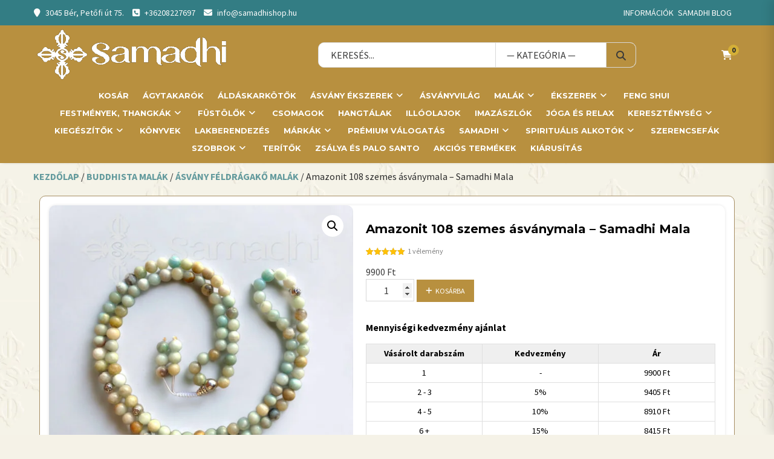

--- FILE ---
content_type: text/html; charset=UTF-8
request_url: https://samadhishop.hu/nepali-tibeti-buddhista-bolt/buddhista-malak/asvany-feldragako-tibeti-buddhista-mala/amazonit-108-szemes-asvanymala-samadhi-mala/
body_size: 56424
content:
<!doctype html>
<html lang="hu">
<head>
    <meta charset="UTF-8">
    <meta name="viewport" content="width=device-width, initial-scale=1">
    <link rel="profile" href="https://gmpg.org/xfn/11">

    <meta name='robots' content='index, follow, max-image-preview:large, max-snippet:-1, max-video-preview:-1' />
	<style>img:is([sizes="auto" i], [sizes^="auto," i]) { contain-intrinsic-size: 3000px 1500px }</style>
	
<!-- Google Tag Manager for WordPress by gtm4wp.com -->
<script data-cfasync="false" data-pagespeed-no-defer>
	var gtm4wp_datalayer_name = "dataLayer";
	var dataLayer = dataLayer || [];
	const gtm4wp_use_sku_instead = false;
	const gtm4wp_currency = 'HUF';
	const gtm4wp_product_per_impression = false;
	const gtm4wp_clear_ecommerce = false;
	const gtm4wp_datalayer_max_timeout = 2000;
</script>
<!-- End Google Tag Manager for WordPress by gtm4wp.com -->
	<!-- This site is optimized with the Yoast SEO Premium plugin v24.0 (Yoast SEO v26.8) - https://yoast.com/product/yoast-seo-premium-wordpress/ -->
	<title>Amazonit 108 szemes ásványmala - Samadhi Mala - Samadhi Spirituális Bolt</title>
<link crossorigin data-rocket-preconnect href="https://www.googletagmanager.com" rel="preconnect">
<link crossorigin data-rocket-preconnect href="https://connect.facebook.net" rel="preconnect">
<link crossorigin data-rocket-preconnect href="https://fonts.googleapis.com" rel="preconnect">
<link crossorigin data-rocket-preconnect href="https://googleads.g.doubleclick.net" rel="preconnect">
<link data-rocket-preload as="style" href="https://fonts.googleapis.com/css?family=Source%20Sans%20Pro%3A400%2C400i%2C700%2C700i%7CMontserrat%3A400%2C700&#038;subset=latin%2Clatin-ext&#038;display=swap" rel="preload">
<link href="https://fonts.googleapis.com/css?family=Source%20Sans%20Pro%3A400%2C400i%2C700%2C700i%7CMontserrat%3A400%2C700&#038;subset=latin%2Clatin-ext&#038;display=swap" media="print" onload="this.media=&#039;all&#039;" rel="stylesheet">
<noscript><link rel="stylesheet" href="https://fonts.googleapis.com/css?family=Source%20Sans%20Pro%3A400%2C400i%2C700%2C700i%7CMontserrat%3A400%2C700&#038;subset=latin%2Clatin-ext&#038;display=swap"></noscript><link rel="preload" data-rocket-preload as="image" href="https://samadhishop.hu/wp-content/uploads/2023/09/Amazonit-108-szemes-asvanymala-Samadhi-Mala-600x600.jpg" imagesrcset="https://samadhishop.hu/wp-content/uploads/2023/09/Amazonit-108-szemes-asvanymala-Samadhi-Mala-600x600.jpg 600w, https://samadhishop.hu/wp-content/uploads/2023/09/Amazonit-108-szemes-asvanymala-Samadhi-Mala-300x300.jpg 300w, https://samadhishop.hu/wp-content/uploads/2023/09/Amazonit-108-szemes-asvanymala-Samadhi-Mala-150x150.jpg 150w, https://samadhishop.hu/wp-content/uploads/2023/09/Amazonit-108-szemes-asvanymala-Samadhi-Mala-768x768.jpg 768w, https://samadhishop.hu/wp-content/uploads/2023/09/Amazonit-108-szemes-asvanymala-Samadhi-Mala-100x100.jpg 100w, https://samadhishop.hu/wp-content/uploads/2023/09/Amazonit-108-szemes-asvanymala-Samadhi-Mala-32x32.jpg 32w, https://samadhishop.hu/wp-content/uploads/2023/09/Amazonit-108-szemes-asvanymala-Samadhi-Mala.jpg 800w" imagesizes="(max-width: 600px) 100vw, 600px" fetchpriority="high">
	<meta name="description" content="108 szemes amazonit szemekből készült ásvány mala, OM szimbólumos osztókkal. Normál méretű, 8 mm-es a szemek mérete. Csúszócsomós kialakítás, így állítható" />
	<link rel="canonical" href="https://samadhishop.hu/nepali-tibeti-buddhista-bolt/buddhista-malak/asvany-feldragako-tibeti-buddhista-mala/amazonit-108-szemes-asvanymala-samadhi-mala/" />
	<meta property="og:locale" content="hu_HU" />
	<meta property="og:type" content="product" />
	<meta property="og:title" content="Amazonit 108 szemes ásványmala - Samadhi Mala" />
	<meta property="og:description" content="108 szemes amazonit szemekből készült ásvány mala, OM szimbólumos osztókkal. Normál méretű, 8 mm-es a szemek mérete. Csúszócsomós kialakítás, így állítható a szemek távolsága. Az amazonit ásványt a szakirodalom az alábbi vélt hatásokkal szokta jellemezni: Nyugalom és stresszcsökkentés: Az amazonit híres arról, hogy segít a stressz és az idegesség csökkentésében. A nyugtató energia és aRead More" />
	<meta property="og:url" content="https://samadhishop.hu/nepali-tibeti-buddhista-bolt/buddhista-malak/asvany-feldragako-tibeti-buddhista-mala/amazonit-108-szemes-asvanymala-samadhi-mala/" />
	<meta property="og:site_name" content="Samadhi Spirituális Bolt" />
	<meta property="article:modified_time" content="2025-09-06T08:05:33+00:00" />
	<meta property="og:image" content="https://samadhishop.hu/wp-content/uploads/2023/09/Amazonit-108-szemes-asvanymala-Samadhi-Mala.jpg" />
	<meta property="og:image:width" content="800" />
	<meta property="og:image:height" content="800" />
	<meta property="og:image:type" content="image/jpeg" />
	<meta name="twitter:card" content="summary_large_image" />
	<meta name="twitter:label1" content="Ár" />
	<meta name="twitter:data1" content="9900&nbsp;&#070;&#116;" />
	<meta name="twitter:label2" content="Elérhetőség" />
	<meta name="twitter:data2" content="Készleten" />
	<script type="application/ld+json" class="yoast-schema-graph">{"@context":"https://schema.org","@graph":[{"@type":["WebPage","ItemPage"],"@id":"https://samadhishop.hu/nepali-tibeti-buddhista-bolt/buddhista-malak/asvany-feldragako-tibeti-buddhista-mala/amazonit-108-szemes-asvanymala-samadhi-mala/","url":"https://samadhishop.hu/nepali-tibeti-buddhista-bolt/buddhista-malak/asvany-feldragako-tibeti-buddhista-mala/amazonit-108-szemes-asvanymala-samadhi-mala/","name":"Amazonit 108 szemes ásványmala - Samadhi Mala - Samadhi Spirituális Bolt","isPartOf":{"@id":"https://samadhishop.hu/#website"},"primaryImageOfPage":{"@id":"https://samadhishop.hu/nepali-tibeti-buddhista-bolt/buddhista-malak/asvany-feldragako-tibeti-buddhista-mala/amazonit-108-szemes-asvanymala-samadhi-mala/#primaryimage"},"image":{"@id":"https://samadhishop.hu/nepali-tibeti-buddhista-bolt/buddhista-malak/asvany-feldragako-tibeti-buddhista-mala/amazonit-108-szemes-asvanymala-samadhi-mala/#primaryimage"},"thumbnailUrl":"https://samadhishop.hu/wp-content/uploads/2023/09/Amazonit-108-szemes-asvanymala-Samadhi-Mala.jpg","breadcrumb":{"@id":"https://samadhishop.hu/nepali-tibeti-buddhista-bolt/buddhista-malak/asvany-feldragako-tibeti-buddhista-mala/amazonit-108-szemes-asvanymala-samadhi-mala/#breadcrumb"},"inLanguage":"hu","potentialAction":{"@type":"BuyAction","target":"https://samadhishop.hu/nepali-tibeti-buddhista-bolt/buddhista-malak/asvany-feldragako-tibeti-buddhista-mala/amazonit-108-szemes-asvanymala-samadhi-mala/"}},{"@type":"ImageObject","inLanguage":"hu","@id":"https://samadhishop.hu/nepali-tibeti-buddhista-bolt/buddhista-malak/asvany-feldragako-tibeti-buddhista-mala/amazonit-108-szemes-asvanymala-samadhi-mala/#primaryimage","url":"https://samadhishop.hu/wp-content/uploads/2023/09/Amazonit-108-szemes-asvanymala-Samadhi-Mala.jpg","contentUrl":"https://samadhishop.hu/wp-content/uploads/2023/09/Amazonit-108-szemes-asvanymala-Samadhi-Mala.jpg","width":800,"height":800},{"@type":"BreadcrumbList","@id":"https://samadhishop.hu/nepali-tibeti-buddhista-bolt/buddhista-malak/asvany-feldragako-tibeti-buddhista-mala/amazonit-108-szemes-asvanymala-samadhi-mala/#breadcrumb","itemListElement":[{"@type":"ListItem","position":1,"name":"Kezdőlap","item":"https://samadhishop.hu/"},{"@type":"ListItem","position":2,"name":"Termékek","item":"https://samadhishop.hu/shop/"},{"@type":"ListItem","position":3,"name":"Amazonit 108 szemes ásványmala &#8211; Samadhi Mala"}]},{"@type":"WebSite","@id":"https://samadhishop.hu/#website","url":"https://samadhishop.hu/","name":"Samadhi Shop Spirituális Bolt","description":"Az Egység mindenek felett.","publisher":{"@id":"https://samadhishop.hu/#organization"},"potentialAction":[{"@type":"SearchAction","target":{"@type":"EntryPoint","urlTemplate":"https://samadhishop.hu/?s={search_term_string}"},"query-input":{"@type":"PropertyValueSpecification","valueRequired":true,"valueName":"search_term_string"}}],"inLanguage":"hu"},{"@type":"Organization","@id":"https://samadhishop.hu/#organization","name":"Samadhi Tibeti Ajándék- és Spirituális Bolt","url":"https://samadhishop.hu/","logo":{"@type":"ImageObject","inLanguage":"hu","@id":"https://samadhishop.hu/#/schema/logo/image/","url":"https://samadhishop.hu/wp-content/uploads/2017/05/SamadhiShop-logo-D5.png","contentUrl":"https://samadhishop.hu/wp-content/uploads/2017/05/SamadhiShop-logo-D5.png","width":240,"height":95,"caption":"Samadhi Tibeti Ajándék- és Spirituális Bolt"},"image":{"@id":"https://samadhishop.hu/#/schema/logo/image/"},"sameAs":["https://facebook.com/samadhibudapest"]}]}</script>
	<meta property="product:price:amount" content="9900" />
	<meta property="product:price:currency" content="HUF" />
	<meta property="og:availability" content="instock" />
	<meta property="product:availability" content="instock" />
	<meta property="product:retailer_item_id" content="s49404" />
	<meta property="product:condition" content="new" />
	<!-- / Yoast SEO Premium plugin. -->


<meta property="og:title" content="Amazonit 108 szemes ásványmala – Samadhi Mala"/>
<meta property="og:description" content="108 szemes amazonit szemekből készült ásvány mala, OM szimbólumos osztókkal. Normál méretű, 8 mm-es a szemek mérete. Csúszócsomós kialakítás, í"/>
<meta property="og:image" content="https://samadhishop.hu/wp-content/uploads/2023/09/Amazonit-108-szemes-asvanymala-Samadhi-Mala.jpg"/>
<meta property="og:image:width" content="800" />
<meta property="og:image:height" content="800" />
<meta property="og:type" content="article"/>
<meta property="og:article:published_time" content="2023-09-11 17:30:41"/>
<meta property="og:article:modified_time" content="2025-09-06 10:05:33"/>
<meta name="twitter:card" content="summary">
<meta name="twitter:title" content="Amazonit 108 szemes ásványmala – Samadhi Mala"/>
<meta name="twitter:description" content="108 szemes amazonit szemekből készült ásvány mala, OM szimbólumos osztókkal. Normál méretű, 8 mm-es a szemek mérete. Csúszócsomós kialakítás, í"/>
<meta name="twitter:image" content="https://samadhishop.hu/wp-content/uploads/2023/09/Amazonit-108-szemes-asvanymala-Samadhi-Mala.jpg"/>
<meta name="author" content="samadhi"/>
<link rel='dns-prefetch' href='//cdnjs.cloudflare.com' />
<link rel='dns-prefetch' href='//fonts.googleapis.com' />
<link href='https://fonts.gstatic.com' crossorigin rel='preconnect' />
<link rel="alternate" type="application/rss+xml" title="Samadhi Spirituális Bolt &raquo; hírcsatorna" href="https://samadhishop.hu/feed/" />
<link rel="alternate" type="application/rss+xml" title="Samadhi Spirituális Bolt &raquo; hozzászólás hírcsatorna" href="https://samadhishop.hu/comments/feed/" />
<link rel="alternate" type="application/rss+xml" title="Samadhi Spirituális Bolt &raquo; Amazonit 108 szemes ásványmala &#8211; Samadhi Mala hozzászólás hírcsatorna" href="https://samadhishop.hu/nepali-tibeti-buddhista-bolt/buddhista-malak/asvany-feldragako-tibeti-buddhista-mala/amazonit-108-szemes-asvanymala-samadhi-mala/feed/" />
<link data-minify="1" rel='stylesheet' id='wdp_cart-summary-css' href='https://samadhishop.hu/wp-content/cache/min/1/wp-content/plugins/advanced-dynamic-pricing-for-woocommerce/BaseVersion/assets/css/cart-summary.css?ver=1760267852' type='text/css' media='all' />
<link data-minify="1" rel='stylesheet' id='wc-blocks-integration-css' href='https://samadhishop.hu/wp-content/cache/min/1/wp-content/plugins/woocommerce-subscriptions/vendor/woocommerce/subscriptions-core/build/index.css?ver=1760267852' type='text/css' media='all' />
<link data-minify="1" rel='stylesheet' id='vp-woo-pont-picker-block-css' href='https://samadhishop.hu/wp-content/cache/min/1/wp-content/plugins/hungarian-pickup-points-for-woocommerce/build/style-pont-picker-block.css?ver=1760267852' type='text/css' media='all' />
<style id='wp-emoji-styles-inline-css' type='text/css'>

	img.wp-smiley, img.emoji {
		display: inline !important;
		border: none !important;
		box-shadow: none !important;
		height: 1em !important;
		width: 1em !important;
		margin: 0 0.07em !important;
		vertical-align: -0.1em !important;
		background: none !important;
		padding: 0 !important;
	}
</style>
<link data-minify="1" rel='stylesheet' id='wp-block-library-css' href='https://samadhishop.hu/wp-content/cache/min/1/wp-includes/css/dist/block-library/style.css?ver=1760267852' type='text/css' media='all' />
<style id='free-shipping-label-progress-bar-style-inline-css' type='text/css'>


</style>
<link data-minify="1" rel='stylesheet' id='cr-frontend-css-css' href='https://samadhishop.hu/wp-content/cache/min/1/wp-content/plugins/customer-reviews-woocommerce/css/frontend.css?ver=1760267852' type='text/css' media='all' />
<link data-minify="1" rel='stylesheet' id='cr-badges-css-css' href='https://samadhishop.hu/wp-content/cache/min/1/wp-content/plugins/customer-reviews-woocommerce/css/badges.css?ver=1760267852' type='text/css' media='all' />
<style id='global-styles-inline-css' type='text/css'>
:root{--wp--preset--aspect-ratio--square: 1;--wp--preset--aspect-ratio--4-3: 4/3;--wp--preset--aspect-ratio--3-4: 3/4;--wp--preset--aspect-ratio--3-2: 3/2;--wp--preset--aspect-ratio--2-3: 2/3;--wp--preset--aspect-ratio--16-9: 16/9;--wp--preset--aspect-ratio--9-16: 9/16;--wp--preset--color--black: #000000;--wp--preset--color--cyan-bluish-gray: #abb8c3;--wp--preset--color--white: #ffffff;--wp--preset--color--pale-pink: #f78da7;--wp--preset--color--vivid-red: #cf2e2e;--wp--preset--color--luminous-vivid-orange: #ff6900;--wp--preset--color--luminous-vivid-amber: #fcb900;--wp--preset--color--light-green-cyan: #7bdcb5;--wp--preset--color--vivid-green-cyan: #00d084;--wp--preset--color--pale-cyan-blue: #8ed1fc;--wp--preset--color--vivid-cyan-blue: #0693e3;--wp--preset--color--vivid-purple: #9b51e0;--wp--preset--gradient--vivid-cyan-blue-to-vivid-purple: linear-gradient(135deg,rgba(6,147,227,1) 0%,rgb(155,81,224) 100%);--wp--preset--gradient--light-green-cyan-to-vivid-green-cyan: linear-gradient(135deg,rgb(122,220,180) 0%,rgb(0,208,130) 100%);--wp--preset--gradient--luminous-vivid-amber-to-luminous-vivid-orange: linear-gradient(135deg,rgba(252,185,0,1) 0%,rgba(255,105,0,1) 100%);--wp--preset--gradient--luminous-vivid-orange-to-vivid-red: linear-gradient(135deg,rgba(255,105,0,1) 0%,rgb(207,46,46) 100%);--wp--preset--gradient--very-light-gray-to-cyan-bluish-gray: linear-gradient(135deg,rgb(238,238,238) 0%,rgb(169,184,195) 100%);--wp--preset--gradient--cool-to-warm-spectrum: linear-gradient(135deg,rgb(74,234,220) 0%,rgb(151,120,209) 20%,rgb(207,42,186) 40%,rgb(238,44,130) 60%,rgb(251,105,98) 80%,rgb(254,248,76) 100%);--wp--preset--gradient--blush-light-purple: linear-gradient(135deg,rgb(255,206,236) 0%,rgb(152,150,240) 100%);--wp--preset--gradient--blush-bordeaux: linear-gradient(135deg,rgb(254,205,165) 0%,rgb(254,45,45) 50%,rgb(107,0,62) 100%);--wp--preset--gradient--luminous-dusk: linear-gradient(135deg,rgb(255,203,112) 0%,rgb(199,81,192) 50%,rgb(65,88,208) 100%);--wp--preset--gradient--pale-ocean: linear-gradient(135deg,rgb(255,245,203) 0%,rgb(182,227,212) 50%,rgb(51,167,181) 100%);--wp--preset--gradient--electric-grass: linear-gradient(135deg,rgb(202,248,128) 0%,rgb(113,206,126) 100%);--wp--preset--gradient--midnight: linear-gradient(135deg,rgb(2,3,129) 0%,rgb(40,116,252) 100%);--wp--preset--font-size--small: 13px;--wp--preset--font-size--medium: 20px;--wp--preset--font-size--large: 36px;--wp--preset--font-size--x-large: 42px;--wp--preset--spacing--20: 0.44rem;--wp--preset--spacing--30: 0.67rem;--wp--preset--spacing--40: 1rem;--wp--preset--spacing--50: 1.5rem;--wp--preset--spacing--60: 2.25rem;--wp--preset--spacing--70: 3.38rem;--wp--preset--spacing--80: 5.06rem;--wp--preset--shadow--natural: 6px 6px 9px rgba(0, 0, 0, 0.2);--wp--preset--shadow--deep: 12px 12px 50px rgba(0, 0, 0, 0.4);--wp--preset--shadow--sharp: 6px 6px 0px rgba(0, 0, 0, 0.2);--wp--preset--shadow--outlined: 6px 6px 0px -3px rgba(255, 255, 255, 1), 6px 6px rgba(0, 0, 0, 1);--wp--preset--shadow--crisp: 6px 6px 0px rgba(0, 0, 0, 1);}:root { --wp--style--global--content-size: 740px;--wp--style--global--wide-size: 1200px; }:where(body) { margin: 0; }.wp-site-blocks > .alignleft { float: left; margin-right: 2em; }.wp-site-blocks > .alignright { float: right; margin-left: 2em; }.wp-site-blocks > .aligncenter { justify-content: center; margin-left: auto; margin-right: auto; }:where(.wp-site-blocks) > * { margin-block-start: 24px; margin-block-end: 0; }:where(.wp-site-blocks) > :first-child { margin-block-start: 0; }:where(.wp-site-blocks) > :last-child { margin-block-end: 0; }:root { --wp--style--block-gap: 24px; }:root :where(.is-layout-flow) > :first-child{margin-block-start: 0;}:root :where(.is-layout-flow) > :last-child{margin-block-end: 0;}:root :where(.is-layout-flow) > *{margin-block-start: 24px;margin-block-end: 0;}:root :where(.is-layout-constrained) > :first-child{margin-block-start: 0;}:root :where(.is-layout-constrained) > :last-child{margin-block-end: 0;}:root :where(.is-layout-constrained) > *{margin-block-start: 24px;margin-block-end: 0;}:root :where(.is-layout-flex){gap: 24px;}:root :where(.is-layout-grid){gap: 24px;}.is-layout-flow > .alignleft{float: left;margin-inline-start: 0;margin-inline-end: 2em;}.is-layout-flow > .alignright{float: right;margin-inline-start: 2em;margin-inline-end: 0;}.is-layout-flow > .aligncenter{margin-left: auto !important;margin-right: auto !important;}.is-layout-constrained > .alignleft{float: left;margin-inline-start: 0;margin-inline-end: 2em;}.is-layout-constrained > .alignright{float: right;margin-inline-start: 2em;margin-inline-end: 0;}.is-layout-constrained > .aligncenter{margin-left: auto !important;margin-right: auto !important;}.is-layout-constrained > :where(:not(.alignleft):not(.alignright):not(.alignfull)){max-width: var(--wp--style--global--content-size);margin-left: auto !important;margin-right: auto !important;}.is-layout-constrained > .alignwide{max-width: var(--wp--style--global--wide-size);}body .is-layout-flex{display: flex;}.is-layout-flex{flex-wrap: wrap;align-items: center;}.is-layout-flex > :is(*, div){margin: 0;}body .is-layout-grid{display: grid;}.is-layout-grid > :is(*, div){margin: 0;}body{padding-top: 0px;padding-right: 0px;padding-bottom: 0px;padding-left: 0px;}a:where(:not(.wp-element-button)){text-decoration: none;}:root :where(.wp-element-button, .wp-block-button__link){background-color: #32373c;border-width: 0;color: #fff;font-family: inherit;font-size: inherit;line-height: inherit;padding: calc(0.667em + 2px) calc(1.333em + 2px);text-decoration: none;}.has-black-color{color: var(--wp--preset--color--black) !important;}.has-cyan-bluish-gray-color{color: var(--wp--preset--color--cyan-bluish-gray) !important;}.has-white-color{color: var(--wp--preset--color--white) !important;}.has-pale-pink-color{color: var(--wp--preset--color--pale-pink) !important;}.has-vivid-red-color{color: var(--wp--preset--color--vivid-red) !important;}.has-luminous-vivid-orange-color{color: var(--wp--preset--color--luminous-vivid-orange) !important;}.has-luminous-vivid-amber-color{color: var(--wp--preset--color--luminous-vivid-amber) !important;}.has-light-green-cyan-color{color: var(--wp--preset--color--light-green-cyan) !important;}.has-vivid-green-cyan-color{color: var(--wp--preset--color--vivid-green-cyan) !important;}.has-pale-cyan-blue-color{color: var(--wp--preset--color--pale-cyan-blue) !important;}.has-vivid-cyan-blue-color{color: var(--wp--preset--color--vivid-cyan-blue) !important;}.has-vivid-purple-color{color: var(--wp--preset--color--vivid-purple) !important;}.has-black-background-color{background-color: var(--wp--preset--color--black) !important;}.has-cyan-bluish-gray-background-color{background-color: var(--wp--preset--color--cyan-bluish-gray) !important;}.has-white-background-color{background-color: var(--wp--preset--color--white) !important;}.has-pale-pink-background-color{background-color: var(--wp--preset--color--pale-pink) !important;}.has-vivid-red-background-color{background-color: var(--wp--preset--color--vivid-red) !important;}.has-luminous-vivid-orange-background-color{background-color: var(--wp--preset--color--luminous-vivid-orange) !important;}.has-luminous-vivid-amber-background-color{background-color: var(--wp--preset--color--luminous-vivid-amber) !important;}.has-light-green-cyan-background-color{background-color: var(--wp--preset--color--light-green-cyan) !important;}.has-vivid-green-cyan-background-color{background-color: var(--wp--preset--color--vivid-green-cyan) !important;}.has-pale-cyan-blue-background-color{background-color: var(--wp--preset--color--pale-cyan-blue) !important;}.has-vivid-cyan-blue-background-color{background-color: var(--wp--preset--color--vivid-cyan-blue) !important;}.has-vivid-purple-background-color{background-color: var(--wp--preset--color--vivid-purple) !important;}.has-black-border-color{border-color: var(--wp--preset--color--black) !important;}.has-cyan-bluish-gray-border-color{border-color: var(--wp--preset--color--cyan-bluish-gray) !important;}.has-white-border-color{border-color: var(--wp--preset--color--white) !important;}.has-pale-pink-border-color{border-color: var(--wp--preset--color--pale-pink) !important;}.has-vivid-red-border-color{border-color: var(--wp--preset--color--vivid-red) !important;}.has-luminous-vivid-orange-border-color{border-color: var(--wp--preset--color--luminous-vivid-orange) !important;}.has-luminous-vivid-amber-border-color{border-color: var(--wp--preset--color--luminous-vivid-amber) !important;}.has-light-green-cyan-border-color{border-color: var(--wp--preset--color--light-green-cyan) !important;}.has-vivid-green-cyan-border-color{border-color: var(--wp--preset--color--vivid-green-cyan) !important;}.has-pale-cyan-blue-border-color{border-color: var(--wp--preset--color--pale-cyan-blue) !important;}.has-vivid-cyan-blue-border-color{border-color: var(--wp--preset--color--vivid-cyan-blue) !important;}.has-vivid-purple-border-color{border-color: var(--wp--preset--color--vivid-purple) !important;}.has-vivid-cyan-blue-to-vivid-purple-gradient-background{background: var(--wp--preset--gradient--vivid-cyan-blue-to-vivid-purple) !important;}.has-light-green-cyan-to-vivid-green-cyan-gradient-background{background: var(--wp--preset--gradient--light-green-cyan-to-vivid-green-cyan) !important;}.has-luminous-vivid-amber-to-luminous-vivid-orange-gradient-background{background: var(--wp--preset--gradient--luminous-vivid-amber-to-luminous-vivid-orange) !important;}.has-luminous-vivid-orange-to-vivid-red-gradient-background{background: var(--wp--preset--gradient--luminous-vivid-orange-to-vivid-red) !important;}.has-very-light-gray-to-cyan-bluish-gray-gradient-background{background: var(--wp--preset--gradient--very-light-gray-to-cyan-bluish-gray) !important;}.has-cool-to-warm-spectrum-gradient-background{background: var(--wp--preset--gradient--cool-to-warm-spectrum) !important;}.has-blush-light-purple-gradient-background{background: var(--wp--preset--gradient--blush-light-purple) !important;}.has-blush-bordeaux-gradient-background{background: var(--wp--preset--gradient--blush-bordeaux) !important;}.has-luminous-dusk-gradient-background{background: var(--wp--preset--gradient--luminous-dusk) !important;}.has-pale-ocean-gradient-background{background: var(--wp--preset--gradient--pale-ocean) !important;}.has-electric-grass-gradient-background{background: var(--wp--preset--gradient--electric-grass) !important;}.has-midnight-gradient-background{background: var(--wp--preset--gradient--midnight) !important;}.has-small-font-size{font-size: var(--wp--preset--font-size--small) !important;}.has-medium-font-size{font-size: var(--wp--preset--font-size--medium) !important;}.has-large-font-size{font-size: var(--wp--preset--font-size--large) !important;}.has-x-large-font-size{font-size: var(--wp--preset--font-size--x-large) !important;}
:root :where(.wp-block-pullquote){font-size: 1.5em;line-height: 1.6;}
</style>
<style id='age-gate-custom-inline-css' type='text/css'>
:root{--ag-background-color: rgba(0,0,0,0.4);--ag-background-image-position: center center;--ag-background-image-opacity: 1;--ag-form-background: rgba(255,255,255,1);--ag-text-color: #000000;--ag-blur: 5px;}
</style>
<link data-minify="1" rel='stylesheet' id='age-gate-css' href='https://samadhishop.hu/wp-content/cache/min/1/wp-content/plugins/age-gate/dist/main.css?ver=1760267852' type='text/css' media='all' />
<style id='age-gate-options-inline-css' type='text/css'>
:root{--ag-background-color: rgba(0,0,0,0.4);--ag-background-image-position: center center;--ag-background-image-opacity: 1;--ag-form-background: rgba(255,255,255,1);--ag-text-color: #000000;--ag-blur: 5px;}
</style>
<link rel='stylesheet' id='photoswipe-css' href='https://samadhishop.hu/wp-content/plugins/woocommerce/assets/css/photoswipe/photoswipe.min.css?ver=10.3.3' type='text/css' media='all' />
<link rel='stylesheet' id='photoswipe-default-skin-css' href='https://samadhishop.hu/wp-content/plugins/woocommerce/assets/css/photoswipe/default-skin/default-skin.min.css?ver=10.3.3' type='text/css' media='all' />
<link data-minify="1" rel='stylesheet' id='woocommerce-layout-css' href='https://samadhishop.hu/wp-content/cache/min/1/wp-content/plugins/woocommerce/assets/css/woocommerce-layout.css?ver=1760267852' type='text/css' media='all' />
<link data-minify="1" rel='stylesheet' id='woocommerce-smallscreen-css' href='https://samadhishop.hu/wp-content/cache/min/1/wp-content/plugins/woocommerce/assets/css/woocommerce-smallscreen.css?ver=1760267852' type='text/css' media='only screen and (max-width: 768px)' />
<link data-minify="1" rel='stylesheet' id='woocommerce-general-css' href='https://samadhishop.hu/wp-content/cache/min/1/wp-content/plugins/woocommerce/assets/css/woocommerce.css?ver=1760267852' type='text/css' media='all' />
<style id='woocommerce-inline-inline-css' type='text/css'>
.woocommerce form .form-row .required { visibility: visible; }
</style>
<link data-minify="1" rel='stylesheet' id='cmplz-general-css' href='https://samadhishop.hu/wp-content/cache/min/1/wp-content/plugins/complianz-gdpr-premium/assets/css/cookieblocker.css?ver=1760267852' type='text/css' media='all' />
<link data-minify="1" rel='stylesheet' id='free-shipping-label-public-css' href='https://samadhishop.hu/wp-content/cache/min/1/wp-content/plugins/free-shipping-label-pro/assets/build/fsl-public.css?ver=1760267852' type='text/css' media='all' />
<link data-minify="1" rel='stylesheet' id='brands-styles-css' href='https://samadhishop.hu/wp-content/cache/min/1/wp-content/plugins/woocommerce/assets/css/brands.css?ver=1760267852' type='text/css' media='all' />
<link data-minify="1" rel='stylesheet' id='bootstrap-css' href='https://samadhishop.hu/wp-content/cache/min/1/wp-content/themes/shopical-pro/assets/bootstrap/css/bootstrap.css?ver=1760267852' type='text/css' media='all' />
<link data-minify="1" rel='stylesheet' id='fontawesome-css' href='https://samadhishop.hu/wp-content/cache/min/1/wp-content/themes/shopical-pro/assets/fontawesome/css/all.css?ver=1760267852' type='text/css' media='all' />
<link data-minify="1" rel='stylesheet' id='owl-carousel-css' href='https://samadhishop.hu/wp-content/cache/min/1/wp-content/themes/shopical-pro/assets/owl-carousel-v2/assets/owl.carousel.css?ver=1760267852' type='text/css' media='all' />
<link data-minify="1" rel='stylesheet' id='owl-theme-default-css' href='https://samadhishop.hu/wp-content/cache/min/1/wp-content/themes/shopical-pro/assets/owl-carousel-v2/assets/owl.theme.default.css?ver=1760267852' type='text/css' media='all' />
<link data-minify="1" rel='stylesheet' id='sidr-css' href='https://samadhishop.hu/wp-content/cache/min/1/wp-content/themes/shopical-pro/assets/sidr/css/jquery.sidr.dark.css?ver=1760267852' type='text/css' media='all' />
<link data-minify="1" rel='stylesheet' id='jquery-countdown-css' href='https://samadhishop.hu/wp-content/cache/min/1/wp-content/themes/shopical-pro/assets/countdown/jquery.countdown.css?ver=1760267852' type='text/css' media='all' />

<link data-minify="1" rel='stylesheet' id='shopical-woocommerce-style-css' href='https://samadhishop.hu/wp-content/cache/min/1/wp-content/themes/shopical-pro/woocommerce.css?ver=1760267852' type='text/css' media='all' />
<style id='shopical-woocommerce-style-inline-css' type='text/css'>
@font-face {
			font-family: "star";
			src: url("https://samadhishop.hu/wp-content/plugins/woocommerce/assets/fonts/star.eot");
			src: url("https://samadhishop.hu/wp-content/plugins/woocommerce/assets/fonts/star.eot?#iefix") format("embedded-opentype"),
				url("https://samadhishop.hu/wp-content/plugins/woocommerce/assets/fonts/star.woff") format("woff"),
				url("https://samadhishop.hu/wp-content/plugins/woocommerce/assets/fonts/star.ttf") format("truetype"),
				url("https://samadhishop.hu/wp-content/plugins/woocommerce/assets/fonts/star.svg#star") format("svg");
			font-weight: normal;
			font-style: normal;
		}
</style>
<link data-minify="1" rel='stylesheet' id='shopical-style-css' href='https://samadhishop.hu/wp-content/cache/min/1/wp-content/themes/shopical-pro/style.css?ver=1760267852' type='text/css' media='all' />
<style id='shopical-style-inline-css' type='text/css'>

            body, button, input, select, optgroup, textarea 
        {
        font-size: 16px;

        }

        
            #sidr,    
        .category-dropdown li.aft-category-list > ul
        {
        background-color: #f5f2e7;

        }

    
        
        .right-list-section .category-dropdown  > ul > li,
        .widget-title, .section-title
        {
        border-color: #efefef;

        }

    
                .main-navigation ul.children  li,
        .main-navigation ul .sub-menu li,    
        input[type="text"], input[type="email"],
        input[type="url"], input[type="password"],
        input[type="search"], input[type="number"],
        input[type="tel"], input[type="range"],
        input[type="date"], input[type="month"],
        input[type="week"], input[type="time"],
        input[type="datetime"], input[type="datetime-local"],
        input[type="color"], textarea,select,
        #add_payment_method table.cart td.actions .coupon .input-text,
        .woocommerce-cart table.cart td.actions .coupon .input-text,
        .woocommerce-checkout table.cart td.actions .coupon .input-text,
        .select2-container--default.select2-container--focus .select2-selection--multiple,
        .select2-container--default .select2-selection--multiple,
        .select2-container--default .select2-selection--single,
        #wp-calendar tbody td,
        .wp-block-calendar th,
        .style-3-search button[type="submit"],
        .woocommerce form.checkout_coupon,
        li.woocommerce-MyAccount-navigation-link,
        .woocommerce form.login,
        .woocommerce form.register,
        .woocommerce table.shop_table,
        .woocommerce table.shop_table tbody th,
        .woocommerce table.shop_table tfoot td,
        .woocommerce table.shop_table tfoot th,
        #add_payment_method #payment ul.payment_methods,
        .woocommerce-cart #payment ul.payment_methods,
        .woocommerce-checkout #payment ul.payment_methods,
        #add_payment_method .cart-collaterals .cart_totals tr td,
        #add_payment_method .cart-collaterals .cart_totals tr th,
        .woocommerce-cart .cart-collaterals .cart_totals tr td,
        .woocommerce-cart .cart-collaterals .cart_totals tr th,
        .woocommerce-checkout .cart-collaterals .cart_totals tr td,
        .woocommerce-checkout .cart-collaterals .cart_totals tr th,
        .woocommerce table.wishlist_table thead th,
        .woocommerce table.wishlist_table tbody td,
        .woocommerce table.shop_table td,
        .categories-mega-list-wrapper > span,
        .show-nested-subcategories.category-dropdown  li.aft-category-list li,
        .product_store_faq_widget .ui-accordion .ui-accordion-header,
        .product_store_faq_widget .ui-accordion .ui-accordion-content[aria-hidden="false"],
        .product_store_faq_widget .ui-accordion .ui-accordion-header[aria-expanded="true"]
        {
        border-color: #d8d8d8 !important;
        }

        .singlewrap:after{
            background-color: #d8d8d8;
        }
        @media screen and (max-width: 991px){
            .support-wrap .singlewrap:nth-child(2), 
            .support-wrap .singlewrap:nth-child(1) {
                border-color: #d8d8d8;
            }
        }
        @media screen and (max-width: 480px){
            .support-wrap .singlewrap{
                border-color: #d8d8d8;
            }
        }

    
        
        body .top-header {
        background-color: #337d84;

        }

    

        
        body .desktop-header {
        background-color: #b8903f;

        }

    
        
        body #af-preloader

        {
        background-color: #f1f1f1;

        }

    
                body .af-spinners .af-spinner

        {
        background-color: #dd3333;

        }

    
        
        body .top-header,
        body .top-header a,
        body .top-header a:hover,
        body .top-header a:active,
        body .top-header a:visited

        {
        color: #fdfcfb;

        }

    
        
        a:visited,
        a{
        color: #404040;
        }

    
                body .data-bg,
        body .primary-color
        {
        background-color: #3a3a3a;
        }

        .select2-selection--single .select2-selection__rendered,
        body,.woocommerce-store-notice, p.demo_store,
        .woocommerce .category-badge-wrapper span.onsale,
        .category-badge-wrapper span.onsale,
        .woocommerce nav.woocommerce-pagination ul li a:focus,
        .woocommerce nav.woocommerce-pagination ul li a:hover,
        .woocommerce nav.woocommerce-pagination ul li span.current,
        body .title-role,
        p.stars:hover a:before,
        body .section-subtitle,
        body .woocommerce-info,
        body .woocommerce-error,
        body .woocommerce-message,
        .product-wrapper ul.product-item-meta.verticle .yith-btn a:before,
        body .testi-details span.expert,
        p.stars.selected a.active:before,
        p.stars.selected a:not(.active):before,
        body .style-3-search .search-field::placeholder,
        .input-text::placeholder,
        input[type="text"]::placeholder,
        input[type="email"]::placeholder,
        input[type="url"]::placeholder,
        input[type="password"]::placeholder,
        input[type="search"]::placeholder,
        input[type="number"]::placeholder,
        input[type="tel"]::placeholder,
        input[type="range"]::placeholder,
        input[type="date"]::placeholder,
        input[type="month"]::placeholder,
        input[type="week"]::placeholder,
        input[type="time"]::placeholder,
        input[type="datetime"]::placeholder,
        input[type="datetime-local"]::placeholder,
        input[type="color"]::placeholder,
        textarea::placeholder,
        input[type="text"]:focus,
        input[type="email"]:focus,
        input[type="url"]:focus,
        input[type="password"]:focus,
        input[type="search"]:focus,
        input[type="number"]:focus,
        input[type="tel"]:focus,
        input[type="range"]:focus,
        input[type="date"]:focus,
        input[type="month"]:focus,
        input[type="week"]:focus,
        input[type="time"]:focus,
        input[type="datetime"]:focus,
        input[type="datetime-local"]:focus,
        input[type="color"]:focus,
        textarea:focus,
        input[type="text"],
        input[type="email"],
        input[type="url"],
        input[type="password"],
        input[type="search"],
        input[type="number"],
        input[type="tel"],
        input[type="range"],
        input[type="date"],
        input[type="month"],
        input[type="week"],
        input[type="time"],
        input[type="datetime"],
        input[type="datetime-local"],
        input[type="color"],
        textarea,
        ul.product-item-meta li:hover a.added_to_cart,
        #add_payment_method #payment div.payment_box,
        .woocommerce-cart #payment div.payment_box,
        .woocommerce-checkout #payment div.payment_box,
        .woocommerce nav.woocommerce-breadcrumb, nav.woocommerce-breadcrumb,
        span#select2-billing_country-container,
        ul.product-item-meta li a,
        .testimonial-slider .owl-nav button span,.owl-nav button span,
        .support-content p,
        .header-right-part .cart-shop span,
        .header-right-part .cart-shop .widget_shopping_cart_content,
        .woocommerce .widget_shopping_cart .total strong,
        .woocommerce.widget_shopping_cart .total strong,
        #wp-calendar caption,
        #wp-calendar tbody,
        .widget_product_categories ul li,
        div.sharedaddy .sd-content ul li[class*='share-'] a.share-icon.no-text,
        div.sharedaddy h3.sd-title,
        footer .blog-content,
        .nav-tabs>li>a,
        #secondary .nav-tabs>li.active>a.font-family-1, 
        .site-footer .nav-tabs>li.active>a.font-family-1, 
        .nav-tabs>li.active>a.font-family-1, .nav-tabs>li.active>a,
        #sidr .aft-carousel .owl-nav button span, 
        #secondary .aft-carousel .owl-nav button span, 
        footer .aft-carousel .owl-nav button span,
        .insta-carousel .owl-nav button span, 
        .main-banner-slider .owl-nav button span,
        .aft-slider .owl-nav button span,
        .store-contact .contact-details-wrapper h5, 
        .store-faq .contact-details-wrapper h5,
        .woocommerce-info, .woocommerce-noreviews, p.no-comments,
        body .woocommerce-product-details__short-description p
        {
        color: #3a3a3a;
        }

        .prime-color li a,
        #primary-menu ul.children li a,
        #primary-menu ul.sub-menu li a,
        .main-navigation ul.children li a,
        .main-navigation ul .sub-menu li a{
        color: #3a3a3a !important;
        }

        body .owl-theme .owl-dots .owl-dot span{
        background: #3a3a3a;
        opacity: 0.5;
        }

        body .owl-theme .owl-dots .owl-dot span:hover{
        background: #3a3a3a;
        opacity: 0.75;
        }

        body .owl-theme .owl-dots .owl-dot.active span{
        background: #3a3a3a;
        opacity: 1;
        }

        body .cat-links a,
        body .cat-links a:active,
        body .cat-links a:visited,
        body .cat-links li a,
        body .cat-links li a:active,
        body .cat-links li a:visited,
        body .entry-meta > span:after,
        body .cat-links li:after,
        body span.tagged_as a,
        body span.tagged_as a:active,
        body span.tagged_as a:visited,
        body span.posted_in a,
        body span.posted_in a:active,
        body span.posted_in a:visited,
        .section-head span.aft-view-all a,
        .entry-footer span.cat-links a, .entry-footer span.tags-links a,
        body.woocommerce div.product .woocommerce-tabs ul.tabs li a,
        .woocommerce .woocommerce-breadcrumb a, .woocommerce-breadcrumb a,
        body.woocommerce div.product .woocommerce-tabs ul.tabs li a:active,
        body.woocommerce div.product .woocommerce-tabs ul.tabs li.active a,
        body.woocommerce div.product .woocommerce-tabs ul.tabs li a:visited
        {
        color: #3a3a3a;
        opacity: 0.75;
        }

        select,
        .woocommerce .quantity .qty,
        .blog-content span p,
        .insta-feed-head a .instagram-username,
        body .cat-links a:hover,
        body .cat-links li a:hover,
        body span.tagged_as a:hover,
        body span.posted_in a:hover,
        .nav-tabs>li>a:hover,
        span.price ins,
        ins,
        body.woocommerce div.product .woocommerce-tabs ul.tabs li a:hover
        {
        color: #3a3a3a;
        opacity: 1;
        }

        .woocommerce div.product .woocommerce-tabs ul.tabs li.active{
        border-color: #3a3a3a;
        }

        @media screen and (max-width: 768px){
            .aft-carousel .owl-nav button span{
                color: #3a3a3a;
            }
        }

    
        
        body .secondary-color,
        .right-list-section h3,
        .horizontal ul.product-item-meta li a:hover,
        .aft-notification-button a,
        .aft-notification-button a:hover,
        .product-wrapper ul.product-item-meta.verticle .yith-btn .yith-wcwl-wishlistexistsbrowse.show a:before,
        .woocommerce table.shop_table.cart.wishlist_table a.button:hover,
        .woocommerce table.shop_table.cart.wishlist_table a.button,
        body button,
        body input[type="button"],
        body input[type="reset"],
        body input[type="submit"],
        body .site-content .search-form .search-submit,
        body .site-footer .search-form .search-submit,
        body .wp-block-search__label:after,
        body .wp-block-group .wp-block-heading:after,
        body span.header-after:after,
        body #secondary .widget-title span:after,
        body .exclusive-posts .exclusive-now,
        body span.trending-no,
        body .wpcf7-form .wpcf7-submit,
        body #scroll-up,
        body .sale-background.no-image,
        body .shopical-post-format,
        body span.offer-time.btn-style1 a:hover,
        body .content-caption .aft-add-to-wishlist.btn-style1 a:hover,
        body ul.product-item-meta li:hover,
        .woocommerce #respond input#submit:hover,
        table.compare-list .add-to-cart td a,
        .woocommerce .widget_shopping_cart_content a.button.wc-forward,
        .woocommerce .widget_shopping_cart_content a.button.checkout,
        .yith-woocompare-widget a.compare:hover,
        .woocommerce .widget_price_filter .ui-slider .ui-slider-range,
        .style-3-search button[type="submit"]:hover,
        .woocommerce button[type="submit"]:hover,
        .woocommerce button.button,
        .woocommerce button.button.alt,
        .woocommerce a.button.alt,
        .woocommerce a.button.alt:hover,
        .woocommerce button.button:disabled:hover,
        .woocommerce button.button:disabled,
        .woocommerce button.button:disabled[disabled]:hover,
        .woocommerce button.button:disabled[disabled],
        .woocommerce button.button,
        .woocommerce button.button:hover,
        .inner-suscribe input[type=submit]:hover,
        .woocommerce-page .woocommerce-message a.button,
        .product-wrapper ul.product-item-meta.verticle .yith-btn a:hover:before,
        ul.product-item-meta li a.added_to_cart:hover,
        .btn-style1 a,
        .btn-style1 a:visited,
        .woocommerce .btn-style1 a.button,
        .btn-style1 a:focus,
        .inner-suscribe input[type=submit],
        .woocommerce .yith-woocompare-widget a.compare.button:hover,
        .yith-woocompare-widget a.compare.button:hover,
        .woocommerce .yith-woocompare-widget a.compare.button,
        .yith-woocompare-widget a.compare.button,
        body.woocommerce button.button.alt.disabled:hover,
        body.woocommerce button.button.alt.disabled,
        body.woocommerce #respond input#submit.alt:hover,
        body.woocommerce a.button.alt:hover,
        body.woocommerce button.button.alt:hover,
        body.woocommerce input.button.alt:hover,
        body.woocommerce #respond input#submit.alt,
        body.woocommerce a.button.alt,
        body.woocommerce button.button:hover,
        body.woocommerce button.button,
        body.woocommerce button.button.alt,
        body.woocommerce input.button.alt,
        body.woocommerce #respond input#submit,
        body.woocommerce button.button,
        body.woocommerce input.button,
        body.woocommerce .widget_shopping_cart_content a.button.wc-forward,
        body.woocommerce .widget_shopping_cart_content a.button.checkout,
        .woocommerce button[type="submit"], 
        .woocommerce button[type="submit"]:hover, 
        .woocommerce button.button, 
        .woocommerce button.button:hover,
        body .comment-form .submit,
        span.icon-box-circle,
        .header-style-3-1 .header-right-part, .header-style-3 .header-right-part,
        body input.search-submit
        {
        background: #b8903f;
        border-color: #b8903f;
        }
        .select2-container--default .select2-results__option--highlighted[aria-selected], .select2-container--default .select2-results__option--highlighted[data-selected]{
            background: #b8903f !important;
        }


        body .product-wrapper ul.product-item-meta.verticle .yith-btn .yith-wcwl-wishlistexistsbrowse.show a:before{
        color: #fff;
        background: #b8903f;
        border-color: #b8903f;
        }

        
        #sidr .widget > ul > li a:hover, #secondary .widget > ul > li a:hover,
        p.woocommerce-store-notice.demo_store a.woocommerce-store-notice__dismiss-link,
        .woocommerce a.woocommerce-Button.button,
        .woocommerce a.woocommerce-button.button,
        a.sidr-class-sidr-button-close,
        a.shipping-calculator-button,
        body a:hover,
        body a:focus,
        span.read-more-faq a,
        #wp-calendar tbody td#today,
        body a:active
        {
        color: #b8903f;
        }


        body #loader:after {

        border-left-color: #b8903f;

        }

        span.aft-thumbnail-wrapper.data-bg.data-bg-hover.active{
        border: 2px solid #b8903f;
        }

        @media screen and (max-width: 991px){
            div[class*=header-style-] .header-right-part,
            .header-style-3-1.header-style-compress .header-right-part{
                background: #b8903f;
            }

        }

    

                
        body.single-product .yith-wcwl-wishlistexistsbrowse a:before,
        body.single-product .yith-wcwl-wishlistaddedbrowse a:before,    
        .content-caption .product-item-meta.add-to-cart-button.extended-af ul.product-item-meta-always-visible li .yith-wcwl-wishlistexistsbrowse.show a,
        .product-item-meta.add-to-cart-button.extended-af ul.product-item-meta-always-visible li .yith-wcwl-wishlistexistsbrowse.show a,
        .content-caption .product-item-meta.add-to-cart-button.extended-af ul.product-item-meta-always-visible li .yith-wcwl-wishlistaddedbrowse.show a,
        .product-item-meta.add-to-cart-button.extended-af ul.product-item-meta-always-visible li
        .yith-wcwl-wishlistaddedbrowse.show a,
        .content-caption .product-item-meta.add-to-cart-button.extended-af ul.product-item-meta-always-visible li a,
        .woocommerce ul.products li.product .price del,
        .product-item-meta.add-to-cart-button.extended-af ul.product-item-meta-always-visible li a,
        body footer.site-footer ul.product-item-meta-always-visible li a:visited,
        body footer.site-footer ul.product-item-meta-always-visible li a,
        body ul.product-item-meta-always-visible li a:visited,
        body ul.product-item-meta-always-visible li a,
        .woocommerce ul.products li.product ul.product-item-meta-always-visible li a.button,
        .woocommerce ul.product-item-meta-always-visible li a.button,    
        .product-wrapper .yith-wcwl-add-to-wishlist .yith-wcwl-wishlistexistsbrowse.show a,
        .product-wrapper .yith-wcwl-add-to-wishlist .yith-wcwl-wishlistaddedbrowse.show a,    
        .default-add-to-cart-button a,
        .add-to-cart-button a.added_to_cart:before,
        .woocommerce ul.products li.product .price,
        .woocommerce .default-add-to-cart-button a.button,
        .woocommerce div.product p.price, .woocommerce div.product span.price,
        span.price,.price del
        {
        color: #3a3a3a;
        }
    

        
        .tertiary-background-color,
        .right-list-section .tertiary-background-color,
        .aft-tertiary-background-color,
        p.demo_store,
        .woocommerce-store-notice,
        #add_payment_method #payment,
        .woocommerce-cart #payment,
        .woocommerce-checkout #payment,
        .shopical_video_slider_widget,
        .right-list-section .category-dropdown,
        .store-contact .contact-details-wrapper h5,
        .store-faq .contact-details-wrapper h5,
        .shopical_store_brands_widget,
        .product_store_faq_widget{

        background-color: #e6e6e6;

        }

    

        
        input[type="text"],
        input[type="email"],
        input[type="url"],
        input[type="password"],
        input[type="search"],
        input[type="number"],
        input[type="tel"],
        input[type="range"],
        input[type="date"],
        input[type="month"],
        input[type="week"],
        input[type="time"],
        input[type="datetime"],
        input[type="datetime-local"],
        input[type="color"],
        textarea,    
        .select2-container--default .select2-selection--multiple,
        .select2-container--default .select2-selection--single,
        span.select2-results,
        .woocommerce table.shop_table, body.woocommerce-js form.woocommerce-checkout, body.woocommerce-js form.woocommerce-cart-form,
        .horizontal ul.product-item-meta li a,
        select option,
        .product_store_faq_widget .ui-accordion .ui-accordion-header,
        .product_store_faq_widget .ui-accordion .ui-accordion-content,
        .product_store_faq_widget form,
        .product_store_contact_widget form,
        .testimonial-single .testi-details,
        .insta-details,
        .latest-reviews-single,
        .shopical-product-summary-wrap,
        .categories-mega-list-wrapper,
        .category-dropdown.show-nested-subcategories li.aft-category-list > ul,
        .woocommerce nav.woocommerce-pagination ul li a, .woocommerce nav.woocommerce-pagination ul li span,
        .woocommerce nav.woocommerce-pagination ul li a:focus, .woocommerce nav.woocommerce-pagination ul li a:hover, .woocommerce nav.woocommerce-pagination ul li span.current,
        .woocommerce-MyAccount-content, nav.woocommerce-MyAccount-navigation,
        .main-navigation .menu ul ul, .main-navigation ul .sub-menu,
        .panel,
        .woocommerce-message, address,
        .woocommerce ul.woocommerce-error,
        .woocommerce-info,
        .top-cart-content.primary-bgcolor,
        .account-user .af-my-account-menu,
        .lang-curr .aft-language-currency-switcher,
        .entry-wrapper,
        .comments-area,
        .woocommerce-tabs.wc-tabs-wrapper,
        .posts_latest_widget .blog-details,
        .woocommerce ul.products li.product-category.product > a,
        .product-wrapper ul.product-item-meta.verticle .yith-btn a:before,
        .site-footer .owl-theme .owl-dots .owl-dot span,
        .site-footer .owl-theme .owl-dots .owl-dot:hover span,
        .site-footer .owl-theme .owl-dots .owl-dot.active span,
        .main-banner-slider.owl-theme .owl-dots .owl-dot span,
        .main-banner-slider.owl-theme .owl-dots .owl-dot:hover span,
        .main-banner-slider.owl-theme .owl-dots .owl-dot.active span,
        .left-grid-section.owl-theme .owl-dots .owl-dot span,
        .left-grid-section.owl-theme .owl-dots .owl-dot:hover span,
        .left-grid-section.owl-theme .owl-dots .owl-dot.active span,
        .content-caption .product-item-meta.add-to-cart-button.extended-af ul.product-item-meta-always-visible li a:after,
        .product-item-meta.add-to-cart-button.extended-af ul.product-item-meta-always-visible li a:after,
        ul.product-item-meta li,
        #wp-calendar tbody td,
        #wp-calendar tbody td#today,
        .wp-block-calendar table th,
        .instagram .insta-feed-head a,
        ul.product-item-meta li a.added_to_cart,
        .woocommerce form.checkout_coupon,
        .woocommerce form.login,
        .woocommerce form.register,
        #sidr .aft-carousel .owl-nav button span, 
        #secondary .aft-carousel .owl-nav button span, 
        footer .aft-carousel .owl-nav button span,
        .aft-slider .owl-nav button span,
        #add_payment_method #payment div.payment_box,
        .woocommerce-cart #payment div.payment_box,
        .woocommerce-checkout #payment div.payment_box,
        #yith-quick-view-modal .yith-wcqv-main,
        #yith-wcwl-popup-message,
        body .product-wrapper
        {
        background-color: #ffffff;
        }

        #add_payment_method #payment div.payment_box::before,
        .woocommerce-cart #payment div.payment_box::before,
        .woocommerce-checkout #payment div.payment_box::before{
        border-bottom: 1em solid #ffffff;
        }

        @media screen and (max-width: 768px){
            .aft-carousel .owl-nav button span{
                background-color: #ffffff;
            }
        }

    
        
            .style-3-search,
        .style-3-search .search-field,
        .style-3-search button {
        background-color: #ffffff;
        }
    
            body .style-3-search button[type="submit"],
        body .style-3-search .search-field,
        body .style-3-search input[type="search"],
        body .style-3-search input[type="search"]::placeholder,
        body .style-3-search .cate-dropdown {
        color: #3a3a3a;
        }
    

                .style-3-search .cate-dropdown, 
        .woocommerce .style-3-search button[type="submit"], 
        .style-3-search button, 
        .style-3-search{
        border-color: #d8d8d8;
        }
    

        
        body h1,
        body h2,
        body h2 span,
        body h3,
        body h4,
        body h5,
        body h6,
        body #primary .widget-title,
        body .section-title,
        body #sidr .widget-title,
        body #secondary .widget-title,
        body .page-title,
        body.blog h1.page-title,
        body.archive h1.page-title,
        body.woocommerce-js article .entry-title,
        body.blog article h2 a,
        body.archive article h2 a
        {
        color: #000000;

        }
    
                
        .header-style-3-1.header-style-center .header-right-part .woocommerce-mini-cart-item a,
        .aft-notification-title,
        .right-list-section h4,
        .right-list-section .category-dropdown > ul > li > a,
        .right-list-section .category-dropdown > ul > li > a > h4,
        .woocommerce .woocommerce-widget-layered-nav-list .woocommerce-widget-layered-nav-list__item a,
        .woocommerce .woocommerce-widget-layered-nav-list .woocommerce-widget-layered-nav-list__item span,
        body .product-title a,
        .woocommerce ul li .product-title a,
        .woocommerce ul.products li.product .woocommerce-loop-category__title,
        .woocommerce-page ul.products li.product .woocommerce-loop-category__title,
        body .product_store_faq_widget .ui-accordion .ui-accordion-header,
        body .product_store_faq_widget .ui-accordion .ui-accordion-header[aria-expanded="true"],
        body .product_store_faq_widget .ui-accordion .ui-accordion-header[aria-expanded="true"]:before,
        body .product_store_faq_widget .ui-accordion .ui-accordion-header.ui-accordion-header-active,
        body .product_store_faq_widget .ui-accordion .ui-accordion-header:hover,
        body .support-content h5,
        body .blog-title h4 a,
        .insta-details,
        p.insta-desc,
        .woocommerce ul.product_list_widget li a,
        body.single-product .entry-summary .button.compare,
        body.single-product .entry-summary .yith-wcwl-add-to-wishlist a,
        body.single-product .entry-summary .yith-wcwl-wishlistexistsbrowse a:before, 
        body.single-product .entry-summary .yith-wcwl-wishlistaddedbrowse a:before,
        body h3.article-title.article-title-1 a:visited,
        body .trending-posts-carousel h3.article-title a:visited,
        body .exclusive-slides a:visited,
        #sidr .widget > ul > li a,
        #secondary .widget > ul > li a
        {
        color: #404040;
        opacity: 1;
        }
    

        
        .woocommerce table.shop_table.cart.wishlist_table a.button,
        .woocommerce table.shop_table.cart.wishlist_table a.button:hover,
        ul.product-item-meta li a.added_to_cart:hover,
        .inner-suscribe input[type=submit]:hover,
        .woocommerce #respond input#submit,
        .woocommerce #respond input#submit:hover,
        .comment-form .submit, input.search-submit,
        .comment-form .submit:hover, input.search-submit:hover,
        .horizontal ul.product-item-meta li a:hover,
        .aft-notification-button a:hover,
        .aft-notification-button a,
        span.offer-time.btn-style1 a,
        body .sale-title,
        .main-banner-slider .content-caption .cat-links li a,
        .product-slider .content-caption,
        .product-slider .content-caption .cat-links a,
        .product-slider .content-caption .product-title a,
        .content-caption span.woocommerce-Price-amount.amount,
        .content-caption span.price del,
        .content-caption span.price ins,
        .caption-heading .cap-title a,
        .content-caption .content-desc,
        body .sale-info span.item-count,
        .whit-col span,
        body .shopical_social_mailchimp_widget h4.section-title,
        body #primary .call-to-action .widget-title.section-title,
        body .shopical_social_mailchimp_widget .section-subtitle,
        .mail-wrappper .section-subtitle,
        body .call-to-action,
        body .call-to-action .section-title,
        body .call-to-action .section-subtitle,
        body .sale-single-wrap
        {
        color: #ffffff !important;
        }

        span.offer-time.btn-style1 a{
        border-color: #ffffff;
        }

    
    

    
        body h1,
        body h2,
        body h2 span,
        body h3,
        body h4,
        body h5,
        body h6,
        #scroll-up i,
        .nav-tabs>li>a,
        .blog-title h4,
        div#respond h3#reply-title,
        .site-footer .widget-title,
        .site-footer .section-title,
        .caption-heading .cap-title,
        .widget-title, .section-title,
        span.item-metadata.posts-author a,
        .section-head span.aft-view-all a,
        body.archive .content-area .page-title,
        .woocommerce div.product .product_title,
        body header.entry-header h1.entry-title,
        .tabbed-container .tab-content .article-title-1 a,
        #secondary .widget ul.article-item li .article-title-1 a,
        .product_store_faq_widget .ui-accordion .ui-accordion-header,
        body.search-results .content-area .header-title-wrapper .page-title
        {
        font-weight: 800;
        }

    
    
        p,
        body h1,
        body h2,
        body h2 span,
        body h3,
        body h4,
        body h5,
        body h6 ,
        .blog-title h4,
        body .title-role,
        div#respond h3#reply-title,
        .site-footer .widget-title,
        .site-footer .section-title,
        .caption-heading .cap-title,
        .widget-title, .section-title,
        .contact-details span,
        body .section-subtitle,
        body .woocommerce-info,
        body .woocommerce-error,
        body .woocommerce-message,
        .aft-schedule-note-section,
        .widget-title, .section-title,
        body .testi-details span.expert,
        .product_store_faq_widget .blog-details,
        body.woocommerce ul.products li.product .price del,
        body .product_store_faq_widget .ui-accordion .ui-accordion-header
        {
        line-height: 1.5;
        }

    
    
        
        .header-style-3-1 .navigation-section-wrapper,
        .header-style-3 .navigation-section-wrapper
        {
        background-color: #b8903f;
        }

        @media screen and (max-width: 992em){

            .main-navigation .menu .menu-mobile{
                background-color: #b8903f;
            }

        }

    

                
        #primary-menu  ul > li > a,
        .main-navigation li a:hover, 
        .main-navigation ul.menu > li > a,
        #primary-menu  ul > li > a:visited,
        .main-navigation ul.menu > li > a:visited,
        .main-navigation .menu.menu-mobile > li > a,
        .main-navigation .menu.menu-mobile > li > a:hover, 
        .header-style-3-1.header-style-compress .main-navigation .menu ul.menu-desktop > li > a
        {
        color: #ffffff;
        }
        .main-navigation .menu .menu-mobile#primary-menu > li > a button:before, .main-navigation .menu .menu-mobile#primary-menu > li > a button:after,
        .ham,.ham:before, .ham:after
        {
        background-color: #ffffff;
        }

        @media screen and (max-width: 992em){

            .main-navigation .menu .menu-mobile li a i:before, 
            .main-navigation .menu .menu-mobile li a i:after{
                background-color: #ffffff;
            }

        }

    
        
        .main-navigation .menu-desktop > li > a:before ,    
        .main-navigation .menu > li > a:before,
        .menu-description
        {
        background: #ffc107;
        }

        .menu-description:after
        {
        border-top: 5px solid #ffc107;
        }

    
        
        .menu-description
        {
        color: #23282d;
        }

    



        
        .right-list-section .category-dropdown .product-loop-wrapper span.onsale,    
        body .express-off-canvas-panel a.offcanvas-nav i,
        .posts_latest_widget .posts-date,
        span.offer-date-counter > span,
        body span.title-note span,
        body .badge-wrapper span.onsale,
        body span.product-count span.item-texts,
        body .post-thumbnail-wrap .posts-date,
        body .posts_latest_widget .posts-date
        {
        background: #d4af37;
        }
        body .gbl-bdge-bck-c{
        background: #d4af37 !important;
        }

        span.offer-date-counter > span{
        border-color: #d4af37;
        }

        body span.title-note span:after
        {
        border-top: 5px solid #d4af37;
        }

        body span.product-count span.item-texts:after{
        border-top: 10px solid #d4af37;
        }

        body .gbl-bdge-bck-c:before
        {
        border-right: 7px solid #d4af37 !important;
        }
        body.rtl .gbl-bdge-bck-c:before
        {
        border-right: none !important;
        border-left: 7px solid #d4af37 !important;
        }

    
        
        .right-list-section .category-dropdown .product-loop-wrapper span.onsale,    
        body .badge-wrapper span.onsale,
        span.offer-date-counter > span .text,
        span.offer-date-counter > span .number,
        span.offer-date-counter > span,
        .badge-wrapper .onsale,
        .woocommerce span.onsale,
        span.product-count span.item-texts,
        span.title-note,
        body .post-thumbnail-wrap .posts-date,
        body .posts_latest_widget .posts-date
        {
        color: #23282d ;
        }
        body .gbl-bdge-bck-c{
        color: #23282d !important;
        }

    

        
        body .slider-figcaption-1 .slide-title a,
        body .categorized-story .title-heading .article-title-2 a,
        body .full-plus-list .spotlight-post:first-of-type figcaption h3 a{
        color: #ffffff;
        }

        body .slider-figcaption-1 .slide-title a:visited,
        body .categorized-story .title-heading .article-title-2 a:visited,
        body .full-plus-list .spotlight-post:first-of-type figcaption h3 a:visited{
        color: #ffffff;
        }

    
        
        
        body,
        body button,
        body input,
        body select,
        body optgroup,
        div.sharedaddy h3.sd-title,
        body textarea {
        font-family: Source Sans Pro !important;
        }

    
        
        body h1,
        body h2,
        body h3,
        body h4,
        body h5,
        body h6,
        body .wp-block-search__label,
        body .main-navigation a,
        .account-user .af-my-account-menu li a,
        body .font-family-1,
        body .site-description,
        body .trending-posts-line,
        body .exclusive-posts,
        body .widget-title,
        body .section-title,
        body .em-widget-subtitle,
        body .grid-item-metadata .item-metadata,
        body .af-navcontrols .slide-count,
        body .figure-categories .cat-links,
        body .nav-links a {
        font-family: Montserrat;
        }

    
    


    
        body footer.site-footer .primary-footer {
        background: #337d84;

        }

    

                
        body footer.site-footer p,
        body footer.site-footer ins,
        body footer.site-footer #wp-calendar tbody,
        body footer.site-footer #wp-calendar caption,
        body footer.site-footer .primary-footer,
        body footer.site-footer .primary-footer .widget-title span,
        body footer.site-footer .primary-footer .site-title a,
        body footer.site-footer .primary-footer .site-description,
        body footer.site-footer .primary-footer a {
        color: #ffffff;

        }

        footer.site-footer .primary-footer .social-widget-menu ul li a,
        footer.site-footer .primary-footer .em-author-details ul li a,
        footer.site-footer .primary-footer .tagcloud a
        {
        border-color: #ffffff;
        }

        footer.site-footer .primary-footer a:visited {
        color: #ffffff;
        }

    
        
        body footer.site-footer .secondary-footer {
        background: #337d84;

        }

    

        
        body footer.site-footer .secondary-footer .footer-navigation a{
        color: #ffffff;

        }

    
                body footer.site-footer .site-info {
        background: #337d84;

        }

    
                body footer.site-footer .site-info,
        footer.site-footer .site-info-wrap,
        body footer.site-footer .site-info a {
        color: #ffffff;

        }

    
                body .social-mailchimp {
        background: #1f2125;

        }

    

        
        body .mc4wp-form-fields input[type="text"], body .mc4wp-form-fields input[type="email"] {
        border-color: #4d5b73;

        }

    
        @media only screen and (min-width: 1025px) and (max-width: 1599px) {

        
        body .main-banner-slider .caption-heading .cap-title {
        font-size: 48px;

        }
            }


        
        body.woocommerce div.product .product_title,
        body span.header-after,
        body.archive .content-area .page-title,
        body.search-results .content-area .header-title-wrapper .page-title,
        body.woocommerce .cart-collaterals .cross-sells > h2, 
        body.woocommerce-page .cart-collaterals .cross-sells > h2,
        body.woocommerce-page .up-sells > h2,
        body header.entry-header h1.entry-title,
        body .sale-info span.product-count,
        body .sale-title
        {
        font-size: 20px;
        }

    

        
        h2.entry-title,
        .cart_totals h2,
        h2.comments-title,
        .support-content h5,
        #sidr .widget-title,
        div#respond h3#reply-title,
        section.related.products h2,
        body #sidr span.header-after,
        body #secondary .widget-title span,
        body footer .widget-title .header-after
        {
        font-size: 18px;
        }

    
        
        .nav-tabs>li>a,
        body .product_store_faq_widget .ui-accordion .ui-accordion-header,
        {
        font-size: 16px;
        }

    

    
        body .header-style-3-1.header-style-compress .header-right-part .lang-curr .lang-curr-icon,
        body .header-style-3-1.header-style-compress .header-right-part .search button.open-search-form,
        body .header-style-3-1.header-style-compress .header-right-part span.af-cart-item-count > a,
        body .header-style-3-1.header-style-compress .header-right-part .account-user > a,
        body .header-style-3-1.header-style-compress .header-right-part .aft-wooicon > a,
        body .header-style-3-1.header-style-center .header-right-part .search button.open-search-form,
        body .header-style-3-1.header-style-center .header-right-part span.af-cart-item-count > a,
        body .header-style-3-1.header-style-center .header-right-part .account-user > a,
        body .header-style-3-1.header-style-center .header-right-part .aft-wooicon > a,
        body .header-style-3.header-style-express .header-right-part .search button.open-search-form,
        body .header-style-3.header-style-express .header-right-part span.af-cart-item-count > a,
        body .header-style-3.header-style-default .header-right-part .search button.open-search-form,
        body .header-style-3.header-style-default .header-right-part span.af-cart-item-count > a,
        body .header-style-3.header-style-default .header-right-part .account-user > a,
        body .header-style-3.header-style-default .header-right-part .aft-wooicon > a{
            color: #ffffff;
        }
        body .offcanvas-menu span{
            background-color: #ffffff;
        }

    
    .elementor-template-full-width .elementor-section.elementor-section-boxed > .elementor-container{
        max-width: 1200px;
    }
        
</style>
<link data-minify="1" rel='stylesheet' id='jquery-auto-complete-css' href='https://samadhishop.hu/wp-content/cache/min/1/ajax/libs/jquery-autocomplete/1.0.7/jquery.auto-complete.css?ver=1760267852' type='text/css' media='all' />
<link data-minify="1" rel='stylesheet' id='newsletter-css' href='https://samadhishop.hu/wp-content/cache/min/1/wp-content/plugins/newsletter/style.css?ver=1760267852' type='text/css' media='all' />
<link data-minify="1" rel='stylesheet' id='wc-pb-checkout-blocks-css' href='https://samadhishop.hu/wp-content/cache/min/1/wp-content/plugins/woocommerce-product-bundles/assets/css/frontend/checkout-blocks.css?ver=1760267852' type='text/css' media='all' />
<link data-minify="1" rel='stylesheet' id='wc-bundle-style-css' href='https://samadhishop.hu/wp-content/cache/min/1/wp-content/plugins/woocommerce-product-bundles/assets/css/frontend/woocommerce.css?ver=1760267852' type='text/css' media='all' />
<link data-minify="1" rel='stylesheet' id='wdp_pricing-table-css' href='https://samadhishop.hu/wp-content/cache/min/1/wp-content/plugins/advanced-dynamic-pricing-for-woocommerce/BaseVersion/assets/css/pricing-table.css?ver=1760267852' type='text/css' media='all' />
<link data-minify="1" rel='stylesheet' id='wdp_deals-table-css' href='https://samadhishop.hu/wp-content/cache/min/1/wp-content/plugins/advanced-dynamic-pricing-for-woocommerce/BaseVersion/assets/css/deals-table.css?ver=1760267852' type='text/css' media='all' />
<script type="text/javascript" src="https://samadhishop.hu/wp-includes/js/jquery/jquery.js?ver=3.7.1" id="jquery-core-js"></script>
<script data-minify="1" type="text/javascript" src="https://samadhishop.hu/wp-content/cache/min/1/wp-includes/js/jquery/jquery-migrate.js?ver=1760267852" id="jquery-migrate-js"></script>
<script data-minify="1" type="text/javascript" src="https://samadhishop.hu/wp-content/cache/min/1/wp-content/plugins/woocommerce/assets/js/jquery-blockui/jquery.blockUI.js?ver=1760267852" id="wc-jquery-blockui-js" defer="defer" data-wp-strategy="defer"></script>
<script type="text/javascript" id="wc-add-to-cart-js-extra">
/* <![CDATA[ */
var wc_add_to_cart_params = {"ajax_url":"\/wp-admin\/admin-ajax.php","wc_ajax_url":"\/?wc-ajax=%%endpoint%%","i18n_view_cart":"Kos\u00e1r","cart_url":"https:\/\/samadhishop.hu\/kosar\/","is_cart":"","cart_redirect_after_add":"no"};
/* ]]> */
</script>
<script data-minify="1" type="text/javascript" src="https://samadhishop.hu/wp-content/cache/min/1/wp-content/plugins/woocommerce/assets/js/frontend/add-to-cart.js?ver=1760267852" id="wc-add-to-cart-js" defer="defer" data-wp-strategy="defer"></script>
<script data-minify="1" type="text/javascript" src="https://samadhishop.hu/wp-content/cache/min/1/wp-content/plugins/woocommerce/assets/js/zoom/jquery.zoom.js?ver=1760267856" id="wc-zoom-js" defer="defer" data-wp-strategy="defer"></script>
<script data-minify="1" type="text/javascript" src="https://samadhishop.hu/wp-content/cache/min/1/wp-content/plugins/woocommerce/assets/js/flexslider/jquery.flexslider.js?ver=1760267856" id="wc-flexslider-js" defer="defer" data-wp-strategy="defer"></script>
<script data-minify="1" type="text/javascript" src="https://samadhishop.hu/wp-content/cache/min/1/wp-content/plugins/woocommerce/assets/js/photoswipe/photoswipe.js?ver=1760267852" id="wc-photoswipe-js" defer="defer" data-wp-strategy="defer"></script>
<script data-minify="1" type="text/javascript" src="https://samadhishop.hu/wp-content/cache/min/1/wp-content/plugins/woocommerce/assets/js/photoswipe/photoswipe-ui-default.js?ver=1760267852" id="wc-photoswipe-ui-default-js" defer="defer" data-wp-strategy="defer"></script>
<script type="text/javascript" id="wc-single-product-js-extra">
/* <![CDATA[ */
var wc_single_product_params = {"i18n_required_rating_text":"K\u00e9rlek, v\u00e1lassz egy \u00e9rt\u00e9kel\u00e9st","i18n_rating_options":["1 \/ 5 csillag","2 \/ 5 csillag","3 \/ 5 csillag","4 \/ 5 csillag","5 \/ 5 csillag"],"i18n_product_gallery_trigger_text":"View full-screen image gallery","review_rating_required":"yes","flexslider":{"rtl":false,"animation":"slide","smoothHeight":true,"directionNav":false,"controlNav":"thumbnails","slideshow":false,"animationSpeed":500,"animationLoop":false,"allowOneSlide":false},"zoom_enabled":"1","zoom_options":[],"photoswipe_enabled":"1","photoswipe_options":{"shareEl":false,"closeOnScroll":false,"history":false,"hideAnimationDuration":0,"showAnimationDuration":0},"flexslider_enabled":"1"};
/* ]]> */
</script>
<script data-minify="1" type="text/javascript" src="https://samadhishop.hu/wp-content/cache/min/1/wp-content/plugins/woocommerce/assets/js/frontend/single-product.js?ver=1760267856" id="wc-single-product-js" defer="defer" data-wp-strategy="defer"></script>
<script data-minify="1" type="text/javascript" src="https://samadhishop.hu/wp-content/cache/min/1/wp-content/plugins/woocommerce/assets/js/js-cookie/js.cookie.js?ver=1760267852" id="wc-js-cookie-js" defer="defer" data-wp-strategy="defer"></script>
<script type="text/javascript" id="woocommerce-js-extra">
/* <![CDATA[ */
var woocommerce_params = {"ajax_url":"\/wp-admin\/admin-ajax.php","wc_ajax_url":"\/?wc-ajax=%%endpoint%%","i18n_password_show":"Jelsz\u00f3 megjelen\u00edt\u00e9se","i18n_password_hide":"Jelsz\u00f3 elrejt\u00e9se"};
/* ]]> */
</script>
<script data-minify="1" type="text/javascript" src="https://samadhishop.hu/wp-content/cache/min/1/wp-content/plugins/woocommerce/assets/js/frontend/woocommerce.js?ver=1760267852" id="woocommerce-js" defer="defer" data-wp-strategy="defer"></script>
<script data-minify="1" type="text/javascript" src="https://samadhishop.hu/wp-content/cache/min/1/wp-includes/js/dist/development/react-refresh-runtime.js?ver=1760267852" id="wp-react-refresh-runtime-js"></script>
<script data-minify="1" type="text/javascript" src="https://samadhishop.hu/wp-content/cache/min/1/wp-includes/js/dist/development/react-refresh-entry.js?ver=1760267852" id="wp-react-refresh-entry-js"></script>
<link rel="https://api.w.org/" href="https://samadhishop.hu/wp-json/" /><link rel="alternate" title="JSON" type="application/json" href="https://samadhishop.hu/wp-json/wp/v2/product/49404" /><link rel="EditURI" type="application/rsd+xml" title="RSD" href="https://samadhishop.hu/xmlrpc.php?rsd" />
<meta name="generator" content="WordPress 6.8.3" />
<meta name="generator" content="WooCommerce 10.3.3" />
<link rel='shortlink' href='https://samadhishop.hu/?p=49404' />
<link rel="alternate" title="oEmbed (JSON)" type="application/json+oembed" href="https://samadhishop.hu/wp-json/oembed/1.0/embed?url=https%3A%2F%2Fsamadhishop.hu%2Fnepali-tibeti-buddhista-bolt%2Fbuddhista-malak%2Fasvany-feldragako-tibeti-buddhista-mala%2Famazonit-108-szemes-asvanymala-samadhi-mala%2F" />
<link rel="alternate" title="oEmbed (XML)" type="text/xml+oembed" href="https://samadhishop.hu/wp-json/oembed/1.0/embed?url=https%3A%2F%2Fsamadhishop.hu%2Fnepali-tibeti-buddhista-bolt%2Fbuddhista-malak%2Fasvany-feldragako-tibeti-buddhista-mala%2Famazonit-108-szemes-asvanymala-samadhi-mala%2F&#038;format=xml" />
<meta name="google-site-verification" content="a6q_9aEOjuATZichrXs9ogq0Rgd3Af4miTTm06MJEpo" />			<style>.cmplz-hidden {
					display: none !important;
				}</style>
<!-- Google Tag Manager for WordPress by gtm4wp.com -->
<!-- GTM Container placement set to automatic -->
<script data-cfasync="false" data-pagespeed-no-defer>
	var dataLayer_content = {"pagePostType":"product","pagePostType2":"single-product","pagePostAuthor":"samadhi","productRatingCounts":{"5":1},"productAverageRating":5,"productReviewCount":1,"productType":"simple","productIsVariable":0};
	dataLayer.push( dataLayer_content );
</script>
<script data-cfasync="false" data-pagespeed-no-defer>
(function(w,d,s,l,i){w[l]=w[l]||[];w[l].push({'gtm.start':
new Date().getTime(),event:'gtm.js'});var f=d.getElementsByTagName(s)[0],
j=d.createElement(s),dl=l!='dataLayer'?'&l='+l:'';j.async=true;j.src=
'//www.googletagmanager.com/gtm.js?id='+i+dl;f.parentNode.insertBefore(j,f);
})(window,document,'script','dataLayer','GTM-P98F79NC');
</script>
<!-- End Google Tag Manager for WordPress by gtm4wp.com -->	<noscript><style>.woocommerce-product-gallery{ opacity: 1 !important; }</style></noscript>
	<script>window.tnp_woocommerce_label = 'Időnként szeretnék értesülni az újdonságokról emailben';window.tnp_woocommerce_checked = true</script>        <style type="text/css">
            .wdp_bulk_table_content .wdp_pricing_table_caption { font-weight: bold ! important} .wdp_bulk_table_content .wdp_pricing_table_caption { color: #000000 ! important} .wdp_bulk_table_content table thead td { font-weight: bold ! important} .wdp_bulk_table_content table thead td { color: #000000 ! important} .wdp_bulk_table_content table thead td { background-color: #efefef ! important} .wdp_bulk_table_content table thead td { higlight_background_color-color: #efefef ! important} .wdp_bulk_table_content table thead td { higlight_text_color: #6d6d6d ! important} .wdp_bulk_table_content table tbody td { color: #000000 ! important} .wdp_bulk_table_content table tbody td { background-color: #ffffff ! important} .wdp_bulk_table_content .wdp_pricing_table_footer { font-weight: bold ! important} .wdp_bulk_table_content .wdp_pricing_table_footer { font-style: italic ! important} .wdp_bulk_table_content .wdp_pricing_table_footer { color: #6d6d6d ! important}        </style>
                <style type="text/css">
            body .header-left-part .logo-brand .site-title {
                font-size: 36px;
            }
                        .site-title,
            .site-description {
                position: absolute;
                clip: rect(1px, 1px, 1px, 1px);
                display:none;
            }

                    </style>
        <style type="text/css" id="custom-background-css">
body.custom-background { background-color: #f5f2e7; background-image: url("https://samadhishop.hu/wp-content/uploads/2025/03/Samadhi-pattern3.jpg"); background-position: center top; background-size: auto; background-repeat: repeat; background-attachment: fixed; }
</style>
	<script>document.addEventListener('DOMContentLoaded',function(){
  document.querySelectorAll('.products').forEach(function(ul){
    ul.childNodes.forEach(function(n){
      if(n.nodeType===3 && n.nodeValue && n.nodeValue.indexOf('?>')!==-1){
        n.parentNode.removeChild(n);
      }
    });
  });
});</script><script>jQuery(function($){
  if (!$('body').hasClass('woocommerce-cart')) return;

  $('form.woocommerce-cart-form').on('change', 'input.qty', function(){
    $('button[name="update_cart"]').prop('disabled', false).trigger('click');

    $(document.body).on('updated_cart_totals', function(){
      setTimeout(function(){
        location.reload();
      }, 300);
    });
  });
});</script><link rel="icon" href="https://samadhishop.hu/wp-content/uploads/2017/05/cropped-SamadhiShop-logo-D5-100x100.png" sizes="32x32" />
<link rel="icon" href="https://samadhishop.hu/wp-content/uploads/2017/05/cropped-SamadhiShop-logo-D5-300x300.png" sizes="192x192" />
<link rel="apple-touch-icon" href="https://samadhishop.hu/wp-content/uploads/2017/05/cropped-SamadhiShop-logo-D5-300x300.png" />
<meta name="msapplication-TileImage" content="https://samadhishop.hu/wp-content/uploads/2017/05/cropped-SamadhiShop-logo-D5-300x300.png" />
		<style type="text/css" id="wp-custom-css">
			 .header-style-3.header-style-default .header-left-part .aft-language-currency-switcher, .menu-description,  .header-right-part, .wc-proceed-to-checkout,  span.af-cart-amount.gbl-bdge-bck-c {
  display: none!important;
}

.footer-social-wrapper {
  display: none !important;
}

.footer-nav-wrapper {
  width: 100% !important;
  float: none !important;
  text-align: center;
}

.col-2.float-l {
  width: 100% !important;
  float: none !important;
}

.woocommerce nav.woocommerce-breadcrumb, nav.woocommerce-breadcrumb
{
	font-size: 1em;
	color: #2C2C2C!important;
}

.woocommerce .woocommerce-breadcrumb a, .woocommerce-breadcrumb a
{
	color: #337D84!important;
	font-weight: bold;
	text-decoration: underline;
	text-transform: uppercase;
}

.site-content {
  padding-top: 10px;
}

body .support-content h5
{
	font-size: 1.0em;
}

.wp-block-separator.is-style-dots::before
{
	content: "·····";
}

.wp-block-separator.is-style-dots
{
	margin-top:10px!important;
	margin-bottom:0px!important;
}

.product-image-wrapper {
  max-height: 350px;
}

.section-head span.aft-view-all a
{
	visibility:hidden;
}
.section-head span.aft-view-all a:after {
	content: "MEGNÉZEM MINDET >>>"!important;
	color: #337D84;
	visibility:visible;
}

.section-head span.aft-view-all a:hover:after {
    color: #A68E63!important;
}

.woocommerce-product-details__short-description {
	padding-top: 10px;
	padding-bottom: 10px;
}

.woocommerce div.product form.cart .variations select {
	 background-color: #efefef;
	 font-weight: bold;
	color: #000;
}

.wdp_pricing_table_footer {		 
	color: #000!important;
}

.wdp_bulk_table_content .wdp_pricing_table_caption {
	padding-top: 15px;
	padding-bottom: 15px;
}

.woocommerce-form-coupon-toggle::after {
	          color: #337D84;
            content: "Felhívjuk szíves figyelmét, hogy csak magánszemély vásárlókat áll módunkban kiszolgálni.";
	          }

.woocommerce-form-coupon-toggle {
	margin-bottom: 20px!important;
}

.checkout.woocommerce-checkout.customize-unpreviewable {
	border-radius: 10px!important;
}

span.price ins, ins {
	color: #337D84!important;

}

.woocommerce-info {
	border-top-color:#0793cd!important;
}

.widget-title, .section-title {
	text-align: center;
}

.item-metadata.posts-date, .blog-categories, .widgettitle {
	display: none;
}

.wc-block-components-review-list-item__info, .wc-block-components-review-list-item__item {
	margin-bottom: 15px!important;
}

.widget.shopical-widget.widget_block
{
	display: flex!important;
  justify-content: center!important;
}

a, a:visited {
	color: #337D84;
}

h2 {font-size: 18px;}

h3 {font-size: 16px;}

.wp-block-separator {
	border-top: 0px solid;
  color: #cfc5c5;
}

.entry-content ul.wp-block-latest-posts {
	list-style: none!important;
}

.read-more-faq a {  
  font-size: 0;   
}  

.read-more-faq a::after {  
	font-size: 12px;
  content: "ELOLVASOM >>" !important; 
	padding-left: 0!important; 
}  

.wp-block-latest-posts__post-title {font-weight: 600!important;
	 display: block; 
padding-top: 10px !important;
}

.entry-meta, li.meta-category {
display: none;
}

.attachment-medium.size-medium {  
    width: 300px !important;  
    height: 300px !important;  
}


#block-74 {
    display: none!important;
}

@media screen and (max-width: 1024px) {
    #block-74 {
        display: block!important; /* Mobil és tablet nézetben jelenjen meg */
    }
}

.banner-promotions-wrapper {
	margin: 0px!important;
}

.widget.shopical_categorised_product_widget.grid-layout, .wp-block-column.is-layout-flow.wp-block-column-is-layout-flow, .widget.shopical-widget.widget_block {
	padding-top: 0px;
	padding-bottom: 0px;
	margin-bottom: 0px!important;
}

.aft-tertiary-background-color {background-color: #F5F2E7;}

.header-left-part {
	padding-top:5px;
		padding-bottom:0px;
}

span.icon-box-circle {
	background-color:#337D84;}

/* Alapértelmezett nézet (Asztali) */
ul.product-ul li[data-mh="grid-product-loop"] {
    width: 23%;
    height: auto;   
    min-height: 460px;
    display: flex;
    flex-direction: column;
    justify-content: space-between;
    padding: 10px;
    margin: 0 1% 20px 1%;
    border: 1px solid #B8903F;
    border-radius: 10px;
    background-color: #fff;
    box-shadow: 4px 4px 10px rgba(0, 0, 0, 0.1);
}

/* Tablet nézet (768px - 1199px) */
@media (max-width: 1199px) {
    ul.product-ul li[data-mh="grid-product-loop"] {
        width: 48%;             
        min-height: auto;        
        margin: 0 1% 20px 1%;   
    }
}

/* Mobil nézet (767px alatt) */
@media (max-width: 767px) {
    ul.product-ul li[data-mh="grid-product-loop"] {
        width: 100%;
        min-height: auto;        
        margin: 10px 0;          
    }
}

.product-image-wrapper img {
    width: 100%;
    height: 250px;
    object-fit: cover;
    border-radius: 8px;
}

.product-title-wrapper h4 {
    font-size: 16px;
	  min-height: 60px;
    overflow: hidden;
}

.price {
    font-weight: bold;
    color: #d4af37;
    margin-top: 10px;
}

.product-wrapper {
	box-shadow:none;
}

.shopical-product-summary-wrap, .flex-viewport, .flex-control-nav.flex-control-thumbs
{
	border-radius: 10px!important;
}

.form-group.style-3-search
{border-radius: 10px!important;
}

.woocommerce .default-add-to-cart-button a.button {
    background-color: #D4AF37;
    color: #2C2C2C;
    border: 2px solid #B8903F;
    border-radius: 4px;
    font-weight: bold;
    padding: 10px 20px;
    text-transform: uppercase;
    box-shadow: 0 4px 6px rgba(0, 0, 0, 0.1);
    transition: all 0.3s ease;
}

.woocommerce .default-add-to-cart-button a.button:hover {
    background-color: #FFFFFF;
    color: #2C2C2C;
    border-color: #D4AF37;
    box-shadow: 0 6px 10px rgba(0, 0, 0, 0.15);
}

body #primary .widget-title, body .section-title {color:#3A3A3A!important;}

[data-mh="express-product-loop"], [data-mh="list-product-loop"] 
{
    border: 1px solid #B8903F;   
    background-color: #FFFFFF;
    border-radius: 10px;
    margin: 5px;
    padding: 5px;
    border-color: #D4AF37;
    box-shadow: 0 6px 10px rgba(0, 0, 0, 0.15);
}

/* Asztali nézet (1200px felett) */
@media (min-width: 1200px) {
    [data-mh="express-product-loop"] {
        max-width: 30%;
    }
}

/* Tablet nézet (768px - 1199px) */
@media (max-width: 1199px) {
    [data-mh="express-product-loop"],  [data-mh="list-product-loop"]  {
        max-width: 47%!important;          /* Két termék egymás mellett */
    }
}

/* Mobil nézet (767px alatt) */
@media (max-width: 767px) {
    [data-mh="express-product-loop"], [data-mh="list-product-loop"]  {
        min-width: 95%;
    }
}

#block-57 {
    background-color: #FAF7F0;
    border: 1px solid #D4AF37;
    border-radius: 10px;
    padding: 20px;
    margin: 20px auto;
    max-width: 1200px;
    width: 95%;
    box-shadow: 0 4px 15px rgba(0, 0, 0, 0.1);
    box-sizing: border-box;
}

@media (max-width: 1024px) {
    body {
        overflow-x: hidden;
    }

    #block-57 {
        width: 90%;
        padding: 15px;
    }
    
    #block-57 .product_list_widget li {
        flex-direction: column;
        text-align: center;
    }

    #block-57 .product_list_widget img {
        width: 100px;
        height: 100px;
    }

    #block-57 .woocommerce-Price-amount {
        font-size: 14px;
    }

    #block-57 .woocommerce-Price-amount + .button {
        padding: 8px 20px;
    }
}

a {
    color: #337D84;
    text-decoration: none!important;
}

a:hover {
    color: #A68E63;
    text-decoration: underline;
}

#block-57 .product_list_widget {
    margin-top: 10px;
    margin-bottom: 10px;
    padding-left: 10px;
    padding-right: 10px;
}

@media (max-width: 768px) {
    #block-57 {
        display: none !important;
    }
}

.cr-trustbadgef .cr-trustbadge-border {
	border-color: #D4AF37!important;
	border-radius: 10px;
	margin-right:20px!important;
}

.product.type-product {
    background-color: #FFFFFF;
    border: 1px solid #A68E63;
    border-radius: 10px;
    padding: 15px;
    margin: 10px;
    box-sizing: border-box;
}

.product-loop-wrapper {
    display: flex;
    flex-wrap: wrap;
}

.product.type-product:hover {
    border-color: #D4AF37;
    box-shadow: 0 4px 10px rgba(166, 142, 99, 0.5);
}

body.woocommerce div#primary ul.products {
    display: flex;
    flex-wrap: wrap;
    margin: -5px;
    padding: 0;
}

body.woocommerce div#primary ul.products li.product {
    width: calc(33.33% - 10px);
    background-color: #fff;
    border: 1px solid #A68E63;
    box-sizing: border-box;
    padding: 10px;
    margin: 5px;
    text-align: center;
}

@media only screen and (max-width: 1024px) {
    body.woocommerce div#primary ul.products li.product {
        width: calc(50% - 10px);
    }
}

@media only screen and (max-width: 768px) {
    body.woocommerce div#primary ul.products li.product {
        width: 100%;
    }
}

body.woocommerce div#primary ul.products li.product .product-image-wrapper img {
    width: 100%;
    height: auto;
}

.site-footer {margin-top:20px;}

.wp-block-gallery {
    display: flex;
    flex-wrap: wrap; 
}

.wp-block-image {
    flex: 1 1 200px;
    display: flex;
    flex-direction: column;
    align-items: center;
    justify-content: space-between;
    min-height: 300px;
    max-width: 240px;
    padding: 15px;
    background-color: #f5f2e7;
    border: 1px solid #b8903f;
    border-radius: 10px;
    box-shadow: 0 2px 6px rgba(0, 0, 0, 0.1);
    text-align: center;
}

.wp-block-image img {
    width: 100px;
    height: 100px;
    object-fit: contain;
    transition: box-shadow 0.3s ease-in-out, transform 0.3s ease-in-out;
    border-radius: 50%;
	margin-bottom: 15px;
}

.wp-block-image:hover img {
    box-shadow: 0 0 20px 8px rgba(184, 144, 63, 0.9);
    transform: scale(1.1);
}

.wp-element-caption a {
    width: 100%; 
    margin-top: auto;
    padding: 5px 10px;
    background-color: #f5f2e7;
    color: #8C6A2F;
    border-radius: 4px;
    font-weight: 600;
    font-size: 1.1rem;
    text-transform: uppercase;
    letter-spacing: 1px;
    transition: background-color 0.3s ease-in-out, color 0.3s ease-in-out;
}

.wp-element-caption a:hover {
    background-color: #b8903f;
    color: #fff!important;
    text-decoration: none;
    transform: scale(1.05);
    box-shadow: 0 0 15px rgba(184, 144, 63, 0.7);
}

.subscription-details::before {
  content: "/ hónap";
}

.subscription-details {
  visibility: hidden;
  position: relative;
}

.subscription-details::before {
  visibility: visible;
  position: absolute;
  left: 0;
}

.flex-control-nav.flex-control-thumbs li img {
  border-radius: 10px;
  padding: 3px;
  box-shadow: 0 2px 6px rgba(0, 0, 0, 0.1);
  transition: transform 0.2s ease;
}

.flex-control-nav.flex-control-thumbs li img:hover {
  transform: scale(1.05);
}

.woocommerce-shipping-totals.shipping th {
  font-size: 0;
  position: relative;
}

.woocommerce-shipping-totals.shipping th::after {
  content: "Szállítás";
  font-size: 16px;
  color: rgb(58, 58, 58);
  position: relative;
}

.woocommerce-info {
	border-top-color: rgb(51, 125, 132)!important;
}

tr.recurring-totals th {
  font-size: 0;
	padding-top:20px!important;
	padding-bottom:15px!important;
}

tr.recurring-totals th::after {
  content: "Előfizetés";
  font-size: 16px;
  color: rgb(51, 125, 132);
}

.cart-subtotal.recurring-total th {
  font-size: 0;
  position: relative;
}

.cart-subtotal.recurring-total th::after {
  content: "Részösszeg";
  font-size: 16px;
 color: rgb(58, 58, 58);
}

.cart-subtotal.recurring-total td::after {
  content: " / hónap";
  font-size: 16px;
 color: rgb(58, 58, 58);
}

.cart-subtotal.recurring-total td {
  font-size: 0;
  padding-top:20px!important;
	padding-bottom:15px!important;
}

.cart-subtotal.recurring-total td span.woocommerce-Price-amount {
  font-size: 16px;
}

tr.shipping.recurring-total th {
  font-size: 0;
  position: relative;
}

tr.shipping.recurring-total th::after {
  content: "Előfizetés szállítása";
  font-size: 16px;
  color: rgb(58, 58, 58);
}

tr.order-total.recurring-total th {
  font-size: 0;
  position: relative;
}

tr.order-total.recurring-total th::after {
  content: "Havi végösszeg";
  font-size: 16px;
color: rgb(58, 58, 58);
}

tr.order-total.recurring-total td {
  font-size: 0;
	padding-top:20px!important;
	padding-bottom:15px!important;
}

tr.order-total.recurring-total td strong {
  font-size: 16px;
}


.price .woocommerce-Price-amount {
  display: inline-block;
  vertical-align: baseline;
}

.price .subscription-details {
  display: inline-block;
  vertical-align: baseline;
  font-size: 14px;
  margin-left: 4px;
  white-space: nowrap;
}

.price ins {
  font-weight: bold !important;
  color: #000 !important;
  text-decoration: none !important;
  display: inline-block !important;
}

.price del,
.price del span,
.price del .woocommerce-Price-amount,
.price del .woocommerce-Price-currencySymbol {
  text-decoration: line-through !important;
font-weight: normal !important;
}

.wgb-header-cnt:before {
    width: 300px;
    border-top: 2px solid #337D84;
	}

.wgb-header-cnt:after
 {
    content: '';
    left: 305px!important;
    right: 0;
    bottom: 0;
    border-top: 0px solid #dcdcdc;
}

.wgb-add-gift-btn {
  color: transparent !important;
  position: relative;
  display: flex !important;
  justify-content: center;
  align-items: center;
  min-height: 40px;
	border: none!important;
}

.wgb-add-gift-btn::after {
  content: "KIVÁLASZTOM";
  font-size: 14px;
  color: white;
  background-color: #337D84;
  padding: 6px 20px!important;
	display: inline-block;
  position: absolute;
	top: 50%;
  left: 50%;
  transform: translate(-50%, -50%);
}

.wgb-add-gift-btn:hover {
  background-color: transparent !important;
  color: transparent !important;
}
.wgb-add-gift-btn:hover::after {
  background-color: #337D84 !important;
  color: white !important;
}

.wgb-item-content ins {
  font-size: 0 !important;
  position: relative;
}

.wgb-item-content ins::after {
  content: "INGYENES";
  font-size: 14px;
  font-weight: 500;
  left: 0;
  top: 0;
}

#block-54 {
  max-width: 1400px;
  margin-left: auto;
  margin-right: auto;
  padding: 0 20px;
  box-sizing: border-box;
}

.woocommerce-message {
  border: none !important;
  border-top: none !important;
  box-shadow: none !important;
  outline: none !important;
}

.cart-collaterals {
  display: block !important;
  width: 100% !important;
  max-width: 100% !important;
}

.cart-collaterals .cart_totals {
  float: none !important;
  width: 100% !important;
  max-width: 100% !important;
}

.woocommerce-shipping-totals th {
  vertical-align: middle !important;
  padding-top: 0 !important;
  padding-bottom: 0 !important;
}


html, body {
  height: 100%;
  margin: 0;
}

.site-content {
  min-height: calc(100vh - 100px);
  padding-bottom: 30px;
}

.site-footer {
  margin-top: auto;
}

.wt-single-coupon.minimal_outline .wbte_sc_coupon_desc
{font-size: 14px!important;
color: #fff!important;
}

.woocommerce-error {
  text-align: center !important;
}

.woocommerce-error li {
  display: inline-block;
  text-align: center;
}


.wbte_sc_coupon_desc {
  max-width: 100% !important;
  flex: 1 1 auto !important;
  display: block !important;
  white-space: normal !important;
  overflow: visible !important;
  -webkit-line-clamp: unset !important;
  -webkit-box-orient: initial !important;
	padding-top:10px;
	padding-bottom:10px;
}

.woocommerce ul.products { font-size: 0 !important; }


.woocommerce ul.products li.product { font-size: 1rem !important; }


.woocommerce div.product p.price ins .woocommerce-Price-amount {
    color: #337D84 !important;
}



/* Bundle termék kártyák szépítése */
.bundled_product_summary {
    background: #fff !important;       
    padding: 8px 0 !important;         /* kisebb padding */
    margin-bottom: 10px !important;
}

/* Termék cím */
.bundled_product_title_inner {
    font-size: 14px !important;        /* kisebb, elegáns betűméret */
    font-weight: 500 !important;       /* közepes vastagság */
    color: #333 !important;            /* letisztult sötétszürke */
    line-height: 1.4 !important;
}

/* Ár és készlet elrejtése */
.bundled_product_summary .price,
.bundled_product_summary .stock {
    display: none !important;
}

/* Kis kép méretezés */
.bundled_product_images img {
    border-radius: 6px !important;     /* kicsi lekerekítés */
    max-width: 100px !important;       
 }



.single-product div.product .summary .price del{
  font-size: 18px;
  color: #8a8f93;                   /* halvány szürke az eredeti árnak */
  margin-right: 8px;
  opacity: .9;
}

/* — Rövid leírás (jobb olvashatóság, rövidebb sorhossz) — */
.single-product div.product .woocommerce-product-details__short-description{
  max-width: 62ch;                  /* kellemes sorhossz */
  font-size: 15px;
  line-height: 1.65;
  color: #333;
  margin: 2px 0 14px;
}



/* — „A csomag tartalma:” címke egységesítése — */
.single-product div.product .woocommerce-product-details__short-description p strong:first-child{
  display: block;
  font-size: 13px;
  text-transform: uppercase;
  letter-spacing: .04em;
  color: #64727a;
  margin: 12px 0 6px;
  font-weight: 700;
}

/* — Finom elválasztó a leírás és a bundle lista között — */
.single-product .bundle_form{
  border-top: 1px solid rgba(0,0,0,.06);
  padding-top: 14px;
  margin-top: 8px;
}


.single-product div.product .woocommerce-product-gallery img {
  border-radius: 10px;   /* finom lekerekítés */
  overflow: hidden;
}

.woocommerce-mini-cart .bundle_table_item del,
.woocommerce-cart .bundle_table_item del {
  display: none !important;
}

.woocommerce-cart .bundled_table_item td.product-price,
.woocommerce-cart .bundled_table_item td.product-subtotal,
.woocommerce-cart .bundled_table_item td.product-quantity {
  display: none !important;
}

/* Pénztár: bundle szülőn NE legyen áthúzott ár */
.woocommerce-checkout .bundle_table_item del { 
  display: none !important; 
}
/* Pénztár: bundle SZÜLŐ – az áthúzott (del) ár ne látszódjon */
.woocommerce-checkout .bundle_table_item del {
  display: none !important;
}

/* Pénztár: bundle GYEREK – ne mutasson árat/összeget, a mennyiség maradjon */
.woocommerce-checkout .bundled_table_item td.product-total {
  display: none !important;            /* összeg oszlop elrejtése a gyerekeknél */
}


		</style>
		<meta name="generator" content="WP Rocket 3.20.0.1" data-wpr-features="wpr_minify_js wpr_preconnect_external_domains wpr_oci wpr_minify_css wpr_preload_links wpr_desktop" /></head>

<body data-cmplz=1 class="wp-singular product-template-default single single-product postid-49404 custom-background wp-custom-logo wp-theme-shopical-pro theme-shopical-pro woocommerce woocommerce-page woocommerce-no-js default-content-layout full-width-content woocommerce-active">

<!-- GTM Container placement set to automatic -->
<!-- Google Tag Manager (noscript) -->
				<noscript><iframe src="https://www.googletagmanager.com/ns.html?id=GTM-P98F79NC" height="0" width="0" style="display:none;visibility:hidden" aria-hidden="true"></iframe></noscript>
<!-- End Google Tag Manager (noscript) -->
    <div  id="af-preloader">
        <div  class="af-spinner-container">
            <div  class="af-spinners">
                <div class="af-spinner af-spinner-01">
                    <div class="af-spinner af-spinner-02">
                        <div class="af-spinner af-spinner-03"></div>
                    </div>
                </div>
            </div>
        </div>
    </div>

<div  id="page" class="site">
    <a class="skip-link screen-reader-text" href="#content">Skip to content</a>
    
    <header  id="masthead" class="site-header">
                    <div  class="top-header">
                <div class="container-wrapper">
                    <div class="top-bar-flex">
                                                    <div class="top-bar-left  col-60">
                                <ul class="top-bar-menu">
                                                                            <li>
                                            <i class="fa fa-map-marker" aria-hidden="true"></i>
                                            <span>3045 Bér, Petőfi út 75.</span>
                                        </li>
                                                                                                                <li>
                                            <i class="fa fa-phone-square" aria-hidden="true"></i>
                                            <a href="tel:+36208227697">
                                                +36208227697                                            </a>
                                        </li>
                                                                                                                <li>
                                            <i class="fa fa-envelope" aria-hidden="true"></i>
                                            <a href="mailto:info@samadhishop.hu">info@samadhishop.hu</a>
                                        </li>
                                                                                                        </ul>
                            </div>
                        
                        <div class="top-bar-right col-40 ">

                                <span class="aft-small-menu">


                                <div class="top-navigation"><ul id="top-menu" class="menu"><li id="menu-item-8410" class="menu-item menu-item-type-post_type menu-item-object-page menu-item-8410"><a href="https://samadhishop.hu/informaciok/">Információk</a></li>
<li id="menu-item-54630" class="menu-item menu-item-type-post_type menu-item-object-page menu-item-54630"><a href="https://samadhishop.hu/samadhi-spiritualis-blog/">Samadhi Blog</a></li>
</ul></div>                                 </span>
                                                            <span class="aft-small-social-menu">
                                                                </span>
                                                    </div>

                    </div>
                </div>
            </div>
        
        
<div  class="header-style-3 header-style-default">
    <div class="desktop-header clearfix">
                <div class="aft-header-background  "
             data-background="">
            <div class="container-wrapper">

                <div class="header-left-part">
                    <div class="logo-brand">
                        <div class="site-branding">
                            <a href="https://samadhishop.hu/" class="custom-logo-link" rel="home"><img width="330" height="87" src="https://samadhishop.hu/wp-content/uploads/2025/03/Samadhi-Logo-Transparent-bg-white-text-1.png" class="custom-logo" alt="Samadhi Spirituális Bolt" decoding="async" srcset="https://samadhishop.hu/wp-content/uploads/2025/03/Samadhi-Logo-Transparent-bg-white-text-1.png 330w, https://samadhishop.hu/wp-content/uploads/2025/03/Samadhi-Logo-Transparent-bg-white-text-1-300x79.png 300w" sizes="(max-width: 330px) 100vw, 330px" /></a>                                <h3 class="site-title"><a href="https://samadhishop.hu/"
                                                          rel="home">Samadhi Spirituális Bolt</a></h3>
                                                            <p class="site-description">Az Egység mindenek felett.</p>
                                                    </div><!-- .site-branding -->
                    </div>

                    <div class="search">
                                <div class="search-form-wrapper">
            <form role="search" method="get" class="form-inline woocommerce-product-search"
                  action="https://samadhishop.hu/">

                <div class="form-group style-3-search">
                                            <select name="product_cat" class="cate-dropdown">
                            <option value="">&mdash; KATEGÓRIA &mdash;</option>
                                                            <option value="kereszteny-arkangyal-asvany-karkoto" >Arkangyal karkötők</option>
                                                                <option value="ayurvedic-fustolok" >Ayurvedic Füstölők</option>
                                                                <option value="banjara-premium-fustolok" >Banjara prémium füstölők</option>
                                                                <option value="csomagok" >Csomagok</option>
                                                                <option value="fleur-de-vie-fustolok" >Fleur De Vie Füstölők</option>
                                                                <option value="markak-szerinti-fustolok-satya-hem-goloka" >Füstölők márkák szerint</option>
                                                                <option value="golden-fustolok" >Golden Füstölők</option>
                                                                <option value="goloka-fustolok" >Goloka füstölők</option>
                                                                <option value="hem-fustolo" >HEM füstölők</option>
                                                                <option value="lakberendezes" >Lakberendezés</option>
                                                                <option value="meditacios-parna-joga-parna" >Meditációs párna / Jóga párna</option>
                                                                <option value="namaste-india-fustolok" >Namaste India Füstölők</option>
                                                                <option value="samadhi" >Samadhi</option>
                                                                <option value="samadhi-csakra-kollekcio" >Samadhi Csakra kollekció</option>
                                                                <option value="samadhi-lezer-ekszerek" >Samadhi Lézer Ékszerek</option>
                                                                <option value="samadhi-lezer-falikepek" >Samadhi Lézer Faliképek</option>
                                                                <option value="samadhi-premium-csomagok" >Samadhi Prémium Csomagok</option>
                                                                <option value="tribal-soul-fustolok" >Tribal Soul füstölők</option>
                                                                <option value="vedic-fustolok" >Vedic füstölők</option>
                                                                <option value="asvany-feldragako-ekszer-karkoto-nyaklanc" >Ásvány ékszerek</option>
                                                                <option value="asvany-karkotok" >Ásvány karkötők</option>
                                                                <option value="samadhi-ekszer-premium-asvany-ekszer-szettek" >Samadhi ásvány ékszer szettek</option>
                                                                <option value="feldragako-asvany-csakrako-marokko-bolt" >Ásványvilág</option>
                                                                <option value="buddhista-nepali-tibeti-thangka-buddha-festmeny-tibetshop-nepali-bolt" >Buddhista festmények, thangkák</option>
                                                                <option value="nepali_tibeti_buddha_festmeny" >Buddha festmények</option>
                                                                <option value="nepali-tibeti-buddha-thangka" >Buddhista thangkák</option>
                                                                <option value="eredeti_nepali_tibeti_buddhista_mandala" >Buddhista mandala festmények</option>
                                                                <option value="nepali_tibeti_buddhista_mantra_festmenyek" >Buddhista mantra festmények</option>
                                                                <option value="buddhista-malak" >Buddhista malák</option>
                                                                <option value="asvany-feldragako-tibeti-buddhista-mala" >Ásvány féldrágakő malák</option>
                                                                <option value="tibeti-nepali-buddhista-csont-mala-bolt" >Csont malák</option>
                                                                <option value="tibeti-fa-mala" >Növényi és fa malák</option>
                                                                <option value="samadhi-buddhista-mala" >Samadhi Mala</option>
                                                                <option value="ekszerek" >Ékszerek</option>
                                                                <option value="aromaterapias-ekszerek" >Aromaterápiás ékszerek</option>
                                                                <option value="keleti_ekszer_fulbevalo" >Fülbevalók, Gyűrűk</option>
                                                                <option value="uveg-mandala-ekszer-szett" >Mandala ékszer szettek</option>
                                                                <option value="keleti_bizsu_ekszerek_medal" >Medálok</option>
                                                                <option value="keleti_bizsu_ekszerek_nyaklancok" >Nyakláncok</option>
                                                                <option value="nepali-tibeti-hangtal-csakra-hangtal-kezi-hangtal-hetfemes-hangtal-bolt" >Hangtálak, hangtál kiegészítők</option>
                                                                <option value="joga-kiegeszito-felszereles-szonyeg-aruhaz-bolt" >Jóga és Relaxáció</option>
                                                                <option value="kereszteny-termekek" >Kereszténység</option>
                                                                <option value="kereszteny-rozsafuzerek" >Keresztény rózsafüzérek</option>
                                                                <option value="keszletkisopres" >Kiárusítás</option>
                                                                <option value="samadhi-kiado" >Samadhi Kiadó</option>
                                                                <option value="spiritualis-alkotok" >Spirituális Alkotók</option>
                                                                <option value="repity-katinka-mandala-festmeny" >Katinka Mandala</option>
                                                                <option value="energia-mandala-kep-festmeny" >Tündérland</option>
                                                                <option value="mandala-indiai-agytakaro-faliszonyeg" >Ágytakarók</option>
                                                                <option value="indiai-mandala-faliszonyeg-terito" >Terítők</option>
                                                                <option value="buddhista_fali_szottes_fali_szonyeg" >Fali szőttesek</option>
                                                                <option value="nepali_brokat_mala_ekszeres_taska_erszeny" >Mala vagy ékszeres erszények</option>
                                                                <option value="zsalya-zsalyakoteg-tertisztitas" >Zsálya és Palo Santo</option>
                                                                <option value="buddhista-tibeti-ajandek-utalvany" >Ajándékutalvány</option>
                                                                <option value="uncategorized" >Mindenféle termékek</option>
                                                                <option value="akcio" >Akciós termékek</option>
                                                                <option value="nepali_buddhista_imazaszlo" >Buddhista imazászló</option>
                                                                <option value="nepali-tibeti-buddhista-mala" >Buddhista csuklómala (karmala)</option>
                                                                <option value="szerencsefa-feldragako-ekszerek-asvanyok" >Szerencsefák</option>
                                                                <option value="feng-shui-kellekek-kiegeszitok" >Feng Shui kiegészítők</option>
                                                                <option value="nepali-tibeti-indiai-fustolok" >Füstölők</option>
                                                                <option value="angyal-fustolok" >Angyal füstölők</option>
                                                                <option value="anti-stressz-fustolok" >Anti-stressz füstölők</option>
                                                                <option value="buddhista-fustolok" >Buddhista füstölők</option>
                                                                <option value="csakra-fustolok" >Csakra füstölők</option>
                                                                <option value="egyeb-indiai-szalas-fustolok" >Egyéb indiai szálas füstölők</option>
                                                                <option value="fustolo-diszcsomagok" >Füstölő díszcsomagok</option>
                                                                <option value="fustolo-gyanta" >Füstölő gyanta</option>
                                                                <option value="green-tree-fustolok" >Green Tree füstölők</option>
                                                                <option value="gyogyfustolok" >Gyógyfüstölők</option>
                                                                <option value="hindu-fustolok" >Hindu füstölők</option>
                                                                <option value="kereszteny-fustolok" >Keresztény füstölők</option>
                                                                <option value="kupfustolok" >Kúpfüstölők</option>
                                                                <option value="lefele-folyo-folyekony-fust-kupfustolok" >Lefelé folyó (folyékony füst) kúpfüstölők</option>
                                                                <option value="nepali-tibeti-bhutani-fustolo" >Nepáli, tibeti, bhutáni füstölők</option>
                                                                <option value="satya-fustolok" >Satya füstölők</option>
                                                                <option value="tertisztito-fustolok" >Tértisztító füstölők</option>
                                                                <option value="vagykelto-erotikus-fustolo" >Vágykeltő füstölők</option>
                                                                <option value="vedikus-fustolok" >Védikus füstölők</option>
                                                                <option value="buddhista-tibeti-ghao-gao" >Gaók / Ereklyetartók</option>
                                                                <option value="100-termeszetes-illoolaj" >Illóolajok</option>
                                                                <option value="keleti_karkoto" >Karkötők</option>
                                                                <option value="buddhista-aldaskarkoto" >Áldáskarkötők</option>
                                                                <option value="fem-karkotok" >Fém karkötők</option>
                                                                <option value="fa-karkoto" >Növényi és fa karkötők</option>
                                                                <option value="nepali_tibeti_buddhista_kiegeszitok" >Kiegészítők</option>
                                                                <option value="felnott-kiegeszitok" >Felnőtt kiegészítők</option>
                                                                <option value="fustoloegetok-fustolotartok" >Füstölőégetők</option>
                                                                <option value="ingak" >Ingák</option>
                                                                <option value="soiritualis-gyertya-csakra-gyertya" >Spirituális gyertyák</option>
                                                                <option value="buddhista-tingsha-csengo-vadzsra-dordzse-dorje" >Szertartás kellékek</option>
                                                                <option value="nepali_selyem_brokat_taska_penztarca" >Táskák és pénztárcák</option>
                                                                <option value="samadhi-buddhista-dharma-konyv" >Könyvek</option>
                                                                <option value="nepali_tibeti_buddhista_hindu_maszkok" >Maszkok</option>
                                                                <option value="nepali_tibeti_buddhista_brokat_mantra_szimbolum_fali_fuggo" >Falidíszek</option>
                                                                <option value="nepali_tibeti_premium_buddhista_thangka_festmenyek" >Prémium válogatás</option>
                                                                <option value="spiritualis-szobor" >Szobrok</option>
                                                                <option value="buddha-buddhista-szobor" >Buddha szobrok</option>
                                                                <option value="hindu-szobrok" >Hindu szobrok</option>
                                                                <option value="kereszteny-szobrok" >Keresztény szobrok</option>
                                                        </select>
                    
                    <label class="screen-reader-text"
                           for="woocommerce-product-search-field">Search for:</label>
                    <input type="search" id="woocommerce-product-search-field"
                           class="search-field search-autocomplete"
                           placeholder="KERESÉS..."
                           value="" name="s"/>

                    <button type="submit" value=""><i class="fa fa-search" aria-hidden="true"></i></button>
                    <input type="hidden" name="post_type" value="product"/>

                </div>


            </form>

        </div>

                <div class="aft-popular-categories">
                    </div>
            
                    </div>

                                                                        <div class="cart-shop">
                                <div class="af-cart-wrapper dropdown">
                                    
        <div class="af-cart-wrap">
            <div class="af-cart-icon-and-count dropdown-toggle" data-toggle="" aria-haspopup="true"
                 aria-expanded="true">
                <span class="af-cart-item-count">
                    <a href="https://samadhishop.hu/kosar/"
                       title="Cart Page">
                    <i class="fa fa-shopping-cart"></i>
                    <span class="item-count gbl-bdge-bck-c">0</span>
                    </a>
                </span>
                                    <span class="af-cart-amount gbl-bdge-bck-c">0&nbsp;&#070;&#116;</span>
                            </div>
                                <div class="top-cart-content primary-bgcolor dropdown-menu">
                        <ul class="site-header-cart">

                            <li>
                                <div class="widget woocommerce widget_shopping_cart"><div class="widget_shopping_cart_content"></div></div>                            </li>
                        </ul>
                    </div>
                                    </div>

                                        </div>
                            </div>
                                            
                                                

                </div>
            </div>
        </div>
        <div id="site-primary-navigation" class="navigation-section-wrapper clearfix">
            <div class="container-wrapper">
                <div class="header-middle-part">
                    <div class="navigation-container">

                        <nav id="site-navigation" class="main-navigation">
                            <span class="toggle-menu" aria-controls="primary-menu" aria-expanded="false">
                                <span class="screen-reader-text">
                                    Primary Menu</span>
                                 <i class="ham"></i>
                            </span>
                            <div class="menu main-menu"><ul id="primary-menu" class="menu"><li id="menu-item-54468" class="menu-item menu-item-type-post_type menu-item-object-page menu-item-54468"><a href="https://samadhishop.hu/kosar/">Kosár</a></li>
<li id="menu-item-44397" class="menu-item menu-item-type-taxonomy menu-item-object-product_cat menu-item-44397"><a href="https://samadhishop.hu/kategoria/mandala-indiai-agytakaro-faliszonyeg/">Ágytakarók</a></li>
<li id="menu-item-47206" class="menu-item menu-item-type-taxonomy menu-item-object-product_cat menu-item-47206"><a href="https://samadhishop.hu/kategoria/keleti_karkoto/buddhista-aldaskarkoto/">Áldáskarkötők</a></li>
<li id="menu-item-41767" class="menu-item menu-item-type-taxonomy menu-item-object-product_cat menu-item-has-children menu-item-41767"><a href="https://samadhishop.hu/kategoria/asvany-feldragako-ekszer-karkoto-nyaklanc/">Ásvány ékszerek</a>
<ul class="sub-menu">
	<li id="menu-item-41768" class="menu-item menu-item-type-taxonomy menu-item-object-product_cat menu-item-41768"><a href="https://samadhishop.hu/kategoria/asvany-feldragako-ekszer-karkoto-nyaklanc/asvany-karkotok/">Ásvány karkötők</a></li>
	<li id="menu-item-51485" class="menu-item menu-item-type-taxonomy menu-item-object-product_cat menu-item-51485"><a href="https://samadhishop.hu/kategoria/asvany-feldragako-ekszer-karkoto-nyaklanc/samadhi-ekszer-premium-asvany-ekszer-szettek/">Samadhi ékszer szettek<span class="menu-description">A SAMADHI ÉKSZER brand olyan prémium ásvány ékszereket jelöl, amelyeket mi magunk terveztünk és készítünk egyedileg. Kizárólag 100%-ban valódi, válogatott ásványokat használunk, amelyért garanciát vállalunk. A SAMADHI ÉKSZER prémium termékcsalád tagjai strapabíró alapra készülnek, hogy Vásárlóink nagyon hosszan élvezhessék ásvány ékszereink szépségét és energiáját. Szeretettel ajánljuk valamennyi munkánkat!</span></a></li>
	<li id="menu-item-55704" class="menu-item menu-item-type-taxonomy menu-item-object-product_cat menu-item-55704"><a href="https://samadhishop.hu/kategoria/samadhi/samadhi-csakra-kollekcio/">Samadhi Csakra kollekció<span class="menu-description">A Samadhi által készített csakra harmonizáló ásvány malák és karkötők kínálata.</span></a></li>
</ul>
</li>
<li id="menu-item-47129" class="menu-item menu-item-type-taxonomy menu-item-object-product_cat menu-item-47129"><a href="https://samadhishop.hu/kategoria/feldragako-asvany-csakrako-marokko-bolt/">Ásványvilág<span class="menu-description">Valódi féldrágakő ásvány csakrakövek, szívek, tojások, marokkövek, díszkövek. Használd őket napi szinten, vagy csak emeld velük az energiát otthonodban.</span></a></li>
<li id="menu-item-39804" class="menu-item menu-item-type-taxonomy menu-item-object-product_cat current-product-ancestor menu-item-has-children menu-item-39804"><a href="https://samadhishop.hu/kategoria/buddhista-malak/">Malák</a>
<ul class="sub-menu">
	<li id="menu-item-51168" class="menu-item menu-item-type-taxonomy menu-item-object-product_cat current-product-ancestor current-menu-parent current-product-parent menu-item-51168"><a href="https://samadhishop.hu/kategoria/buddhista-malak/samadhi-buddhista-mala/">Samadhi Mala<span class="menu-description">“Olyan malákat szeretnék adni az embereknek, amelyeket én magam is szívesen használnék. Az itt található malákhoz 100%-ban megbízható forrásból magam válogatom az ásványokat. Nincsen köztük műgyanta, üveg, festett műkő. Spirituális utam során több különböző módját is megtanultam, ahogyan egy ásvány energiáját meg lehet emelni, és áldást lehet tenni egy malára. A hagyományos tibeti tradíció szerinti felszentelést is tudom, és átadásom is van a gyakorlatra. A lehetőségek közül mindig azt választom a mala megáldására, amit éppen megfelelőnek gondolok az adott pillanatban. A malák készítése a hagyományos tibeti módszert követi: erős szálra vannak fűzve, 108 szemesek, és csúszócsomóval vannak ellátva, így méretük/szemtávolságuk állítható. Minőségükért vállalom a felelősséget. Minden malát azzal a szándékkal készítek, hogy leendő tulajdonosát hosszú távon elkísérje. Válassz közülük és kívánom, hogy segítsen utadon!” Eőry Tamás Samadhi</span></a></li>
	<li id="menu-item-39806" class="menu-item menu-item-type-taxonomy menu-item-object-product_cat current-product-ancestor current-menu-parent current-product-parent menu-item-39806"><a href="https://samadhishop.hu/kategoria/buddhista-malak/asvany-feldragako-tibeti-buddhista-mala/">Ásvány féldrágakő malák</a></li>
	<li id="menu-item-39807" class="menu-item menu-item-type-taxonomy menu-item-object-product_cat menu-item-39807"><a href="https://samadhishop.hu/kategoria/buddhista-malak/tibeti-nepali-buddhista-csont-mala-bolt/">Csont malák</a></li>
	<li id="menu-item-39805" class="menu-item menu-item-type-taxonomy menu-item-object-product_cat menu-item-39805"><a href="https://samadhishop.hu/kategoria/buddhista-malak/tibeti-fa-mala/">Növényi és fa malák</a></li>
	<li id="menu-item-57826" class="menu-item menu-item-type-taxonomy menu-item-object-product_cat menu-item-57826"><a href="https://samadhishop.hu/kategoria/nepali-tibeti-buddhista-mala/">Buddhista csuklómala (karmala)<span class="menu-description">A mala funkciója, hogy a gyakorlat közben minden mantra elmondásakor egyet hajtva a szemeken, lényegében észrevétlenül is mérhetővé váljon, hogy egy-egy mantrából hányat mondtunk el. A kevesebb szemmel rendelkező csukló mala pedig jól használható arra is, hogy a másik kézben tartva a 108-as malán megtett teljes köröket számláljuk. Ez akkor hasznos, ha együltünkben például 1000, vagy több mantrát mondunk valamiből. A malák népszerűek egyszerűen nyakba akasztva vagy csuklóra téve, ékszerként használva is. A malák szemeinek 108-as számához, nevezetesen hogy miért pontosan ennyi szem van rajta, többféle magyarázat is létezik. Ezek lényegében a 108-as szám misztikus, különleges mivoltát írják körül, amelyet nem vitatunk. Ugyanakkor azzal a felfogással is élhetünk, ahogy ezt néha egy-egy láma is mondani szokta, hogy azért van 108 szem a malán, mert ha néhány mantrát kihagyunk vagy elrontunk gyakorlás közben, akkor is „megvan legalább 100 mantra” egy körrel. A különböző mantrák recitálásának előnyeiről, hatásáról, olvashatsz folyamatosan bővülő bejegyzéseink között. Itt például az egyedülálló Padmaszambhava (Guru Rinpocse) mantra hatásáról olvashatsz egy csodálatos leírást. A boltunkban megtalálható malák a tibeti buddhista tradíciók szerinti áldásban részesültek.</span></a></li>
	<li id="menu-item-38118" class="menu-item menu-item-type-taxonomy menu-item-object-product_cat menu-item-38118"><a href="https://samadhishop.hu/kategoria/nepali_brokat_mala_ekszeres_taska_erszeny/">Mala vagy ékszeres erszények</a></li>
</ul>
</li>
<li id="menu-item-47213" class="menu-item menu-item-type-taxonomy menu-item-object-product_cat menu-item-has-children menu-item-47213"><a href="https://samadhishop.hu/kategoria/ekszerek/">Ékszerek</a>
<ul class="sub-menu">
	<li id="menu-item-44431" class="menu-item menu-item-type-taxonomy menu-item-object-product_cat menu-item-44431"><a href="https://samadhishop.hu/kategoria/ekszerek/aromaterapias-ekszerek/">Aromaterápiás ékszerek</a></li>
	<li id="menu-item-47203" class="menu-item menu-item-type-taxonomy menu-item-object-product_cat menu-item-47203"><a href="https://samadhishop.hu/kategoria/keleti_karkoto/fem-karkotok/">Fém karkötők<span class="menu-description">Egyedülálló fém karkötők Nepálból.</span></a></li>
	<li id="menu-item-38095" class="menu-item menu-item-type-taxonomy menu-item-object-product_cat menu-item-38095"><a href="https://samadhishop.hu/kategoria/ekszerek/keleti_ekszer_fulbevalo/">Fülbevalók, Gyűrűk</a></li>
	<li id="menu-item-38097" class="menu-item menu-item-type-taxonomy menu-item-object-product_cat menu-item-38097"><a href="https://samadhishop.hu/kategoria/ekszerek/uveg-mandala-ekszer-szett/">Mandala ékszer szettek</a></li>
	<li id="menu-item-38098" class="menu-item menu-item-type-taxonomy menu-item-object-product_cat menu-item-38098"><a href="https://samadhishop.hu/kategoria/ekszerek/keleti_bizsu_ekszerek_medal/">Medálok</a></li>
	<li id="menu-item-47205" class="menu-item menu-item-type-taxonomy menu-item-object-product_cat menu-item-47205"><a href="https://samadhishop.hu/kategoria/keleti_karkoto/fa-karkoto/">Növényi és fa karkötők<span class="menu-description">Növényi és fa alapanyagú karkötők.</span></a></li>
	<li id="menu-item-38099" class="menu-item menu-item-type-taxonomy menu-item-object-product_cat menu-item-38099"><a href="https://samadhishop.hu/kategoria/ekszerek/keleti_bizsu_ekszerek_nyaklancok/">Nyakláncok</a></li>
</ul>
</li>
<li id="menu-item-38077" class="menu-item menu-item-type-taxonomy menu-item-object-product_cat menu-item-38077"><a href="https://samadhishop.hu/kategoria/feng-shui-kellekek-kiegeszitok/">Feng Shui</a></li>
<li id="menu-item-38064" class="menu-item menu-item-type-taxonomy menu-item-object-product_cat menu-item-has-children menu-item-38064"><a href="https://samadhishop.hu/kategoria/buddhista-nepali-tibeti-thangka-buddha-festmeny-tibetshop-nepali-bolt/">Festmények, thangkák</a>
<ul class="sub-menu">
	<li id="menu-item-38085" class="menu-item menu-item-type-taxonomy menu-item-object-product_cat menu-item-38085"><a href="https://samadhishop.hu/kategoria/buddhista-nepali-tibeti-thangka-buddha-festmeny-tibetshop-nepali-bolt/nepali-tibeti-buddha-thangka/">Buddhista thangkák</a></li>
	<li id="menu-item-38086" class="menu-item menu-item-type-taxonomy menu-item-object-product_cat menu-item-38086"><a href="https://samadhishop.hu/kategoria/buddhista-nepali-tibeti-thangka-buddha-festmeny-tibetshop-nepali-bolt/eredeti_nepali_tibeti_buddhista_mandala/">Buddhista mandala festmények</a></li>
	<li id="menu-item-38088" class="menu-item menu-item-type-taxonomy menu-item-object-product_cat menu-item-38088"><a href="https://samadhishop.hu/kategoria/buddhista-nepali-tibeti-thangka-buddha-festmeny-tibetshop-nepali-bolt/nepali_tibeti_buddhista_mantra_festmenyek/">Buddhista mantra festmények</a></li>
</ul>
</li>
<li id="menu-item-38068" class="menu-item menu-item-type-taxonomy menu-item-object-product_cat menu-item-has-children menu-item-38068"><a href="https://samadhishop.hu/kategoria/nepali-tibeti-indiai-fustolok/">Füstölők</a>
<ul class="sub-menu">
	<li id="menu-item-49687" class="menu-item menu-item-type-taxonomy menu-item-object-product_cat menu-item-has-children menu-item-49687"><a href="https://samadhishop.hu/kategoria/nepali-tibeti-indiai-fustolok/markak-szerinti-fustolok-satya-hem-goloka/">Füstölők márkák szerint<span class="menu-description">Füstölők márkák szerint</span></a>
	<ul class="sub-menu">
		<li id="menu-item-52603" class="menu-item menu-item-type-taxonomy menu-item-object-product_cat menu-item-52603"><a href="https://samadhishop.hu/kategoria/nepali-tibeti-indiai-fustolok/markak-szerinti-fustolok-satya-hem-goloka/ayurvedic-fustolok/">Ayurvedic Füstölők<span class="menu-description">Nagy hagyománnyal rendelkező Ayurvedic füstölők, ayurvédikus receptek alapján készítve.</span></a></li>
		<li id="menu-item-53974" class="menu-item menu-item-type-taxonomy menu-item-object-product_cat menu-item-53974"><a href="https://samadhishop.hu/kategoria/nepali-tibeti-indiai-fustolok/banjara-premium-fustolok/">Banjara prémium füstölők</a></li>
		<li id="menu-item-49689" class="menu-item menu-item-type-taxonomy menu-item-object-product_cat menu-item-49689"><a href="https://samadhishop.hu/kategoria/nepali-tibeti-indiai-fustolok/markak-szerinti-fustolok-satya-hem-goloka/fleur-de-vie-fustolok/">Fleur De Vie Füstölők<span class="menu-description">Minőségi Fleur De Vie Füstölők</span></a></li>
		<li id="menu-item-49690" class="menu-item menu-item-type-taxonomy menu-item-object-product_cat menu-item-49690"><a href="https://samadhishop.hu/kategoria/nepali-tibeti-indiai-fustolok/markak-szerinti-fustolok-satya-hem-goloka/golden-fustolok/">Golden Füstölők<span class="menu-description">A híres Vijayshree Golden füstölőcsalád épp készleten lévő tagjai.</span></a></li>
		<li id="menu-item-51588" class="menu-item menu-item-type-taxonomy menu-item-object-product_cat menu-item-51588"><a href="https://samadhishop.hu/kategoria/nepali-tibeti-indiai-fustolok/markak-szerinti-fustolok-satya-hem-goloka/goloka-fustolok/">Goloka füstölők<span class="menu-description">Kiváló minőségű Goloka füstölők.</span></a></li>
		<li id="menu-item-44803" class="menu-item menu-item-type-taxonomy menu-item-object-product_cat menu-item-44803"><a href="https://samadhishop.hu/kategoria/nepali-tibeti-indiai-fustolok/green-tree-fustolok/">Green Tree füstölők</a></li>
		<li id="menu-item-51708" class="menu-item menu-item-type-taxonomy menu-item-object-product_cat menu-item-51708"><a href="https://samadhishop.hu/kategoria/nepali-tibeti-indiai-fustolok/markak-szerinti-fustolok-satya-hem-goloka/hem-fustolo/">HEM füstölők<span class="menu-description">Fedezze fel a HEM füstölők gazdag választékát! Kényeztesse az érzékeit a legkiválóbb minőségű füstölők illatával és élvezze az otthona hangulatát. Válogasson kedvenc illatok közül és teremtsen egyedi légkört! Gyors és megbízható szállítás az egész országban.</span></a></li>
		<li id="menu-item-49688" class="menu-item menu-item-type-taxonomy menu-item-object-product_cat menu-item-49688"><a href="https://samadhishop.hu/kategoria/nepali-tibeti-indiai-fustolok/markak-szerinti-fustolok-satya-hem-goloka/namaste-india-fustolok/">Namaste India Füstölők<span class="menu-description">A Namaste India egy igazán minőségi, természetes alapanyagokat használó füstölőcsalád, a legtöbb típust mi magunk is kipróbáltuk, így jó szívvel ajánljuk!</span></a></li>
		<li id="menu-item-44957" class="menu-item menu-item-type-taxonomy menu-item-object-product_cat menu-item-44957"><a href="https://samadhishop.hu/kategoria/nepali-tibeti-indiai-fustolok/markak-szerinti-fustolok-satya-hem-goloka/satya-fustolok/">Satya füstölők</a></li>
		<li id="menu-item-51710" class="menu-item menu-item-type-taxonomy menu-item-object-product_cat menu-item-51710"><a href="https://samadhishop.hu/kategoria/nepali-tibeti-indiai-fustolok/markak-szerinti-fustolok-satya-hem-goloka/tribal-soul-fustolok/">Tribal Soul füstölők<span class="menu-description">Természetes Tribal Soul füstölőink kiváló minőségű, kézzel készített termékek, melyek segítenek a harmónia és nyugalom megteremtésében otthonában. A Tribal Soul kollekció gazdag illatvilága olyan természetes összetevőkből áll, melyek egyedülálló légkört varázsolnak az otthonába. Fedezze fel a különleges Tribal Soul füstölőinket, és merüljön el az általuk teremtett élményekben!</span></a></li>
		<li id="menu-item-51714" class="menu-item menu-item-type-taxonomy menu-item-object-product_cat menu-item-51714"><a href="https://samadhishop.hu/kategoria/nepali-tibeti-indiai-fustolok/markak-szerinti-fustolok-satya-hem-goloka/vedic-fustolok/">Vedic füstölők<span class="menu-description">Kiváló minőségű, védikus recept alapján készült füstölőket találunk a Vedic füstölőcsalád tagjai között.</span></a></li>
		<li id="menu-item-44955" class="menu-item menu-item-type-taxonomy menu-item-object-product_cat menu-item-44955"><a href="https://samadhishop.hu/kategoria/nepali-tibeti-indiai-fustolok/egyeb-indiai-szalas-fustolok/">Egyéb indiai szálas füstölők</a></li>
	</ul>
</li>
	<li id="menu-item-44951" class="menu-item menu-item-type-taxonomy menu-item-object-product_cat menu-item-44951"><a href="https://samadhishop.hu/kategoria/nepali-tibeti-indiai-fustolok/angyal-fustolok/">Angyal füstölők</a></li>
	<li id="menu-item-44952" class="menu-item menu-item-type-taxonomy menu-item-object-product_cat menu-item-44952"><a href="https://samadhishop.hu/kategoria/nepali-tibeti-indiai-fustolok/anti-stressz-fustolok/">Anti-stressz füstölők</a></li>
	<li id="menu-item-44954" class="menu-item menu-item-type-taxonomy menu-item-object-product_cat menu-item-44954"><a href="https://samadhishop.hu/kategoria/nepali-tibeti-indiai-fustolok/csakra-fustolok/">Csakra füstölők</a></li>
	<li id="menu-item-44804" class="menu-item menu-item-type-taxonomy menu-item-object-product_cat menu-item-44804"><a href="https://samadhishop.hu/kategoria/nepali-tibeti-indiai-fustolok/gyogyfustolok/">Gyógyfüstölők</a></li>
	<li id="menu-item-44958" class="menu-item menu-item-type-taxonomy menu-item-object-product_cat menu-item-44958"><a href="https://samadhishop.hu/kategoria/nepali-tibeti-indiai-fustolok/tertisztito-fustolok/">Tértisztító füstölők</a></li>
	<li id="menu-item-44960" class="menu-item menu-item-type-taxonomy menu-item-object-product_cat menu-item-44960"><a href="https://samadhishop.hu/kategoria/nepali-tibeti-indiai-fustolok/vagykelto-erotikus-fustolo/">Vágykeltő füstölők<span class="menu-description">Ezek a füstölők olyan növényeket tartalmaznak, amelyek füstje az égetés során vágykeltő hatást válthat ki a gyártó és a védikus leírások alapján.</span></a></li>
	<li id="menu-item-44959" class="menu-item menu-item-type-taxonomy menu-item-object-product_cat menu-item-44959"><a href="https://samadhishop.hu/kategoria/nepali-tibeti-indiai-fustolok/vedikus-fustolok/">Védikus füstölők</a></li>
	<li id="menu-item-44802" class="menu-item menu-item-type-taxonomy menu-item-object-product_cat menu-item-44802"><a href="https://samadhishop.hu/kategoria/nepali-tibeti-indiai-fustolok/fustolo-diszcsomagok/">Füstölő díszcsomagok</a></li>
	<li id="menu-item-44953" class="menu-item menu-item-type-taxonomy menu-item-object-product_cat menu-item-44953"><a href="https://samadhishop.hu/kategoria/nepali-tibeti-indiai-fustolok/buddhista-fustolok/">Buddhista füstölők</a></li>
	<li id="menu-item-44805" class="menu-item menu-item-type-taxonomy menu-item-object-product_cat menu-item-44805"><a href="https://samadhishop.hu/kategoria/nepali-tibeti-indiai-fustolok/kereszteny-fustolok/">Keresztény füstölők</a></li>
	<li id="menu-item-44956" class="menu-item menu-item-type-taxonomy menu-item-object-product_cat menu-item-44956"><a href="https://samadhishop.hu/kategoria/nepali-tibeti-indiai-fustolok/hindu-fustolok/">Hindu füstölők</a></li>
	<li id="menu-item-44722" class="menu-item menu-item-type-taxonomy menu-item-object-product_cat menu-item-44722"><a href="https://samadhishop.hu/kategoria/nepali-tibeti-indiai-fustolok/nepali-tibeti-bhutani-fustolo/">Nepáli, tibeti, bhutáni füstölők<span class="menu-description">Füstölők egyenesen Nepálból, Tibetből, Bhutánból.</span></a></li>
	<li id="menu-item-44806" class="menu-item menu-item-type-taxonomy menu-item-object-product_cat menu-item-44806"><a href="https://samadhishop.hu/kategoria/nepali-tibeti-indiai-fustolok/kupfustolok/">Kúpfüstölők</a></li>
	<li id="menu-item-44807" class="menu-item menu-item-type-taxonomy menu-item-object-product_cat menu-item-44807"><a href="https://samadhishop.hu/kategoria/nepali-tibeti-indiai-fustolok/lefele-folyo-folyekony-fust-kupfustolok/">Lefelé folyó (folyékony füst) kúpfüstölők</a></li>
	<li id="menu-item-44996" class="menu-item menu-item-type-taxonomy menu-item-object-product_cat menu-item-44996"><a href="https://samadhishop.hu/kategoria/nepali-tibeti-indiai-fustolok/fustolo-gyanta/">Füstölő gyanta</a></li>
</ul>
</li>
<li id="menu-item-57929" class="menu-item menu-item-type-taxonomy menu-item-object-product_cat menu-item-57929"><a href="https://samadhishop.hu/kategoria/csomagok/">Csomagok<span class="menu-description">Csomagok – több érték, kedvezőbb áron Csomagajánlatainkat nem véletlenszerűen raktuk össze: minden összeállítás gondosan megtervezett, több mint 10 éves tapasztalatunkra és vásárlóink visszajelzéseire épül. Így biztos lehetsz benne, hogy olyan termékek kerülnek egy csomagba, amelyek valóban jól kiegészítik egymást, és együtt adnak teljesebb élményt. Nálunk csak kiváló minőségű füstölők, illóolajok és spirituális kiegészítők kerülnek a válogatásokba, hogy te mindig a legjobbat kapd. A csomagok ráadásul kedvezőbb áron érhetők el, mint ha külön vásárolnád meg őket – így nemcsak praktikus, hanem pénztárcabarát választás is.</span></a></li>
<li id="menu-item-38078" class="menu-item menu-item-type-taxonomy menu-item-object-product_cat menu-item-38078"><a href="https://samadhishop.hu/kategoria/nepali-tibeti-hangtal-csakra-hangtal-kezi-hangtal-hetfemes-hangtal-bolt/">Hangtálak</a></li>
<li id="menu-item-38061" class="menu-item menu-item-type-taxonomy menu-item-object-product_cat menu-item-38061"><a href="https://samadhishop.hu/kategoria/100-termeszetes-illoolaj/">Illóolajok</a></li>
<li id="menu-item-38065" class="menu-item menu-item-type-taxonomy menu-item-object-product_cat menu-item-38065"><a href="https://samadhishop.hu/kategoria/nepali_buddhista_imazaszlo/">Imazászlók</a></li>
<li id="menu-item-42277" class="menu-item menu-item-type-taxonomy menu-item-object-product_cat menu-item-42277"><a href="https://samadhishop.hu/kategoria/joga-kiegeszito-felszereles-szonyeg-aruhaz-bolt/">Jóga és relax</a></li>
<li id="menu-item-44427" class="menu-item menu-item-type-taxonomy menu-item-object-product_cat menu-item-has-children menu-item-44427"><a href="https://samadhishop.hu/kategoria/kereszteny-termekek/">Kereszténység</a>
<ul class="sub-menu">
	<li id="menu-item-55698" class="menu-item menu-item-type-taxonomy menu-item-object-product_cat menu-item-55698"><a href="https://samadhishop.hu/kategoria/kereszteny-termekek/kereszteny-arkangyal-asvany-karkoto/">Arkangyal karkötők<span class="menu-description">Különleges áldással rendelkező Kereszténységhez köthető ásványékszerek a Samadhitól.</span></a></li>
	<li id="menu-item-57828" class="menu-item menu-item-type-taxonomy menu-item-object-product_cat menu-item-57828"><a href="https://samadhishop.hu/kategoria/nepali-tibeti-indiai-fustolok/fustolo-gyanta/">Tömjén és füstölő gyanta<span class="menu-description">Füstölőgyanták – A spirituális tisztulás ősi eszközei A SamadhiShop.hu füstölőgyanta kínálata természetes alapanyagokból készült különleges termékeket tartalmaz, amelyek évszázadok óta fontos szerepet játszanak a meditációban, tértisztításban és szertartásokban. A füstölőgyanták, mint a tömjén, a mirha vagy a fehér zsálya, mély, földes illatukkal képesek harmonizálni a környezet energiáit és megteremteni a belső béke légkörét. Hogyan használjuk a füstölőgyantákat? A gyanták használata egyszerű, de fontos, hogy megfelelő eszközök álljanak rendelkezésre. A gyanták égetéséhez általában egy speciális, hőálló edényre van szükség, amelyben faszenet izzítunk fel. Faszén előkészítése: Helyezze a gyorsan izzó faszenet a füstölő égetőbe vagy egy kerámia tálkába. Gyújtsa meg a szenet, és hagyja, hogy teljesen átizzon. Füstölőgyanta hozzáadása: Tegyen egy kis adag gyantát a parázsra. Azonnal érezni fogja a kellemes illatot, ahogy a gyanta lassan égni kezd. Biztonsági szempontok: Mindig tartsa a füstölőt hőálló felületen, és ne hagyja felügyelet nélkül. A helyiség megfelelő szellőztetése szintén fontos, különösen zárt térben. Használhatunk direkt erre a célra kialakított gyantaégetőt is. A füstölőgyanták hatásai és előnyei A különböző típusú gyanták egyedi energetikai hatásokkal bírnak: Tömjén: Nyugtató, koncentrációt segítő hatásáról ismert. Ideális meditációhoz és elmélyüléshez, továbbá tértisztításhoz. Mirha: Mély földes illata földelő és védelmet biztosító hatású. Fehér zsálya: Híres tisztító tulajdonságáról, amely segít eltávolítani a negatív…</span></a></li>
	<li id="menu-item-57827" class="menu-item menu-item-type-taxonomy menu-item-object-product_cat menu-item-57827"><a href="https://samadhishop.hu/kategoria/nepali-tibeti-indiai-fustolok/kereszteny-fustolok/">Keresztény füstölők<span class="menu-description">Füstölők különböző szenteknek ajánlva.</span></a></li>
	<li id="menu-item-44428" class="menu-item menu-item-type-taxonomy menu-item-object-product_cat menu-item-44428"><a href="https://samadhishop.hu/kategoria/kereszteny-termekek/kereszteny-rozsafuzerek/">Keresztény rózsafüzérek</a></li>
	<li id="menu-item-44429" class="menu-item menu-item-type-taxonomy menu-item-object-product_cat menu-item-44429"><a href="https://samadhishop.hu/kategoria/spiritualis-szobor/kereszteny-szobrok/">Keresztény szobrok</a></li>
</ul>
</li>
<li id="menu-item-38071" class="menu-item menu-item-type-taxonomy menu-item-object-product_cat menu-item-has-children menu-item-38071"><a href="https://samadhishop.hu/kategoria/nepali_tibeti_buddhista_kiegeszitok/">Kiegészítők</a>
<ul class="sub-menu">
	<li id="menu-item-38069" class="menu-item menu-item-type-taxonomy menu-item-object-product_cat menu-item-38069"><a href="https://samadhishop.hu/kategoria/buddhista-tibeti-ghao-gao/">Gaók / Ereklyetartók</a></li>
	<li id="menu-item-47040" class="menu-item menu-item-type-taxonomy menu-item-object-product_cat menu-item-47040"><a href="https://samadhishop.hu/kategoria/nepali_tibeti_buddhista_kiegeszitok/felnott-kiegeszitok/">Felnőtt kiegészítők<span class="menu-description">Az alábbi felnőtteknek szóló kategória olyan kifejezetten igényes kiegészítőket tartalmaz, amelyekkel tetszés szerint színesíthető szexuális életünk, erősíthető szexuális egészségünk.</span></a></li>
	<li id="menu-item-38105" class="menu-item menu-item-type-taxonomy menu-item-object-product_cat menu-item-38105"><a href="https://samadhishop.hu/kategoria/nepali_tibeti_buddhista_kiegeszitok/fustoloegetok-fustolotartok/">Füstölőégetők</a></li>
	<li id="menu-item-44433" class="menu-item menu-item-type-taxonomy menu-item-object-product_cat menu-item-44433"><a href="https://samadhishop.hu/kategoria/nepali_tibeti_buddhista_kiegeszitok/ingak/">Ingák</a></li>
	<li id="menu-item-44425" class="menu-item menu-item-type-taxonomy menu-item-object-product_cat menu-item-44425"><a href="https://samadhishop.hu/kategoria/nepali_tibeti_buddhista_kiegeszitok/soiritualis-gyertya-csakra-gyertya/">Spirituális gyertyák</a></li>
	<li id="menu-item-44440" class="menu-item menu-item-type-taxonomy menu-item-object-product_cat menu-item-44440"><a href="https://samadhishop.hu/kategoria/nepali_tibeti_buddhista_kiegeszitok/buddhista-tingsha-csengo-vadzsra-dordzse-dorje/">Szertartás kellékek</a></li>
	<li id="menu-item-38102" class="menu-item menu-item-type-taxonomy menu-item-object-product_cat menu-item-38102"><a href="https://samadhishop.hu/kategoria/nepali_tibeti_buddhista_kiegeszitok/nepali_selyem_brokat_taska_penztarca/">Táskák és pénztárcák</a></li>
</ul>
</li>
<li id="menu-item-38072" class="menu-item menu-item-type-taxonomy menu-item-object-product_cat menu-item-38072"><a href="https://samadhishop.hu/kategoria/samadhi-buddhista-dharma-konyv/">Könyvek</a></li>
<li id="menu-item-50877" class="menu-item menu-item-type-taxonomy menu-item-object-product_cat menu-item-50877"><a href="https://samadhishop.hu/kategoria/nepali_tibeti_buddhista_kiegeszitok/lakberendezes/">Lakberendezés</a></li>
<li id="menu-item-53646" class="menu-item menu-item-type-taxonomy menu-item-object-product_cat menu-item-has-children menu-item-53646"><a href="https://samadhishop.hu/kategoria/markak/">Márkák</a>
<ul class="sub-menu">
	<li id="menu-item-52604" class="menu-item menu-item-type-taxonomy menu-item-object-shopical_brand menu-item-52604"><a href="https://samadhishop.hu/samadhi-spiritualis-blog/shopical_brand/ayurvedic/">Ayurvedic<span class="menu-description">Az Ayurvedic nagy hagyománnyal rendelkező füstölőcsalád, amely ayurvedikus receptek alapján készít prémium füstölőket.</span></a></li>
	<li id="menu-item-53975" class="menu-item menu-item-type-taxonomy menu-item-object-shopical_brand menu-item-53975"><a href="https://samadhishop.hu/samadhi-spiritualis-blog/shopical_brand/banjara/">Banjara</a></li>
	<li id="menu-item-50532" class="menu-item menu-item-type-taxonomy menu-item-object-shopical_brand menu-item-50532"><a href="https://samadhishop.hu/samadhi-spiritualis-blog/shopical_brand/golden/">Golden<span class="menu-description">Vijayshree Golden Nag indiai prémium füstölők a Samadhi kínálatában.</span></a></li>
	<li id="menu-item-50531" class="menu-item menu-item-type-taxonomy menu-item-object-shopical_brand menu-item-50531"><a href="https://samadhishop.hu/samadhi-spiritualis-blog/shopical_brand/goloka/">Goloka</a></li>
	<li id="menu-item-50528" class="menu-item menu-item-type-taxonomy menu-item-object-shopical_brand menu-item-50528"><a href="https://samadhishop.hu/samadhi-spiritualis-blog/shopical_brand/green-tree/">Green Tree</a></li>
	<li id="menu-item-51709" class="menu-item menu-item-type-taxonomy menu-item-object-shopical_brand menu-item-51709"><a href="https://samadhishop.hu/samadhi-spiritualis-blog/shopical_brand/hem-fustolo/">HEM<span class="menu-description">Fedezze fel a HEM füstölők gazdag választékát! Teremtsen egyedi hangulatot otthonában. Gyors szállítás az egész országban!</span></a></li>
	<li id="menu-item-58303" class="menu-item menu-item-type-taxonomy menu-item-object-shopical_brand menu-item-58303"><a href="https://samadhishop.hu/samadhi-spiritualis-blog/shopical_brand/namaste-india/">Namaste India</a></li>
	<li id="menu-item-50529" class="menu-item menu-item-type-taxonomy menu-item-object-shopical_brand current-product-ancestor current-menu-parent current-product-parent menu-item-50529"><a href="https://samadhishop.hu/samadhi-spiritualis-blog/shopical_brand/samadhi/">Samadhi<span class="menu-description">A Samadhi saját készítésű termékei.</span></a></li>
	<li id="menu-item-50530" class="menu-item menu-item-type-taxonomy menu-item-object-shopical_brand menu-item-50530"><a href="https://samadhishop.hu/samadhi-spiritualis-blog/shopical_brand/satya/">Satya<span class="menu-description">Satya termékek a Samadhi kínálatában.</span></a></li>
	<li id="menu-item-51712" class="menu-item menu-item-type-taxonomy menu-item-object-shopical_brand menu-item-51712"><a href="https://samadhishop.hu/samadhi-spiritualis-blog/shopical_brand/tribal-soul-fustolok/">Tribal Soul<span class="menu-description">Tribal Soul füstölőink kiváló minőségű, kézzel készített termékek, melyek segítenek Önnek a harmónia és nyugalom megteremtésében otthonában. A Tribal Soul kollekció gazdag illatvilága olyan természetes összetevőkből áll, melyek egyedülálló légkört varázsolnak az otthonába. Fedezze fel különleges Tribal Soul füstölőinket, és merüljön el az általuk teremtett élményekben!</span></a></li>
	<li id="menu-item-50533" class="menu-item menu-item-type-taxonomy menu-item-object-shopical_brand menu-item-50533"><a href="https://samadhishop.hu/samadhi-spiritualis-blog/shopical_brand/vedic/">Vedic<span class="menu-description">Vedic füstölők a Samadhi kínálatában.</span></a></li>
</ul>
</li>
<li id="menu-item-38075" class="menu-item menu-item-type-taxonomy menu-item-object-product_cat menu-item-38075"><a href="https://samadhishop.hu/kategoria/nepali_tibeti_premium_buddhista_thangka_festmenyek/">Prémium válogatás</a></li>
<li id="menu-item-51170" class="menu-item menu-item-type-taxonomy menu-item-object-product_cat current-product-ancestor current-menu-parent current-product-parent menu-item-has-children menu-item-51170"><a href="https://samadhishop.hu/kategoria/samadhi/">Samadhi<span class="menu-description">Saját tervezésű és készítésű termékeink gyűjteménye. Válogatott alapanyagokból készült kézműves tárgyak, sok szeretettel!</span></a>
<ul class="sub-menu">
	<li id="menu-item-38062" class="menu-item menu-item-type-taxonomy menu-item-object-product_cat menu-item-38062"><a href="https://samadhishop.hu/kategoria/buddhista-tibeti-ajandek-utalvany/">Ajándékutalvány</a></li>
	<li id="menu-item-55699" class="menu-item menu-item-type-taxonomy menu-item-object-product_cat menu-item-55699"><a href="https://samadhishop.hu/kategoria/kereszteny-termekek/kereszteny-arkangyal-asvany-karkoto/">Samadhi Arkangyal karkötők<span class="menu-description">Különleges áldással rendelkező Kereszténységhez köthető ásványékszerek a Samadhitól.</span></a></li>
	<li id="menu-item-55703" class="menu-item menu-item-type-taxonomy menu-item-object-product_cat menu-item-55703"><a href="https://samadhishop.hu/kategoria/samadhi/samadhi-csakra-kollekcio/">Samadhi Csakra kollekció<span class="menu-description">A Samadhi által készített csakra harmonizáló ásvány malák és karkötők kínálata.</span></a></li>
	<li id="menu-item-51171" class="menu-item menu-item-type-taxonomy menu-item-object-product_cat menu-item-51171"><a href="https://samadhishop.hu/kategoria/asvany-feldragako-ekszer-karkoto-nyaklanc/samadhi-ekszer-premium-asvany-ekszer-szettek/">Samadhi ékszer szettek<span class="menu-description">A SAMADHI ÉKSZER brand olyan prémium ásvány ékszereket jelöl, amelyeket mi magunk terveztünk és készítünk egyedileg. Kizárólag 100%-ban valódi, válogatott ásványokat használunk, amelyért garanciát vállalunk. A SAMADHI ÉKSZER prémium termékcsalád tagjai strapabíró alapra készülnek, hogy Vásárlóink nagyon hosszan élvezhessék ásvány ékszereink szépségét és energiáját. Szeretettel ajánljuk valamennyi munkánkat!</span></a></li>
	<li id="menu-item-51172" class="menu-item menu-item-type-taxonomy menu-item-object-product_cat current-product-ancestor current-menu-parent current-product-parent menu-item-51172"><a href="https://samadhishop.hu/kategoria/buddhista-malak/samadhi-buddhista-mala/">Samadhi Mala<span class="menu-description">“Olyan malákat szeretnék adni az embereknek, amelyeket én magam is szívesen használnék. Az itt található malákhoz 100%-ban megbízható forrásból magam válogatom az ásványokat. Nincsen köztük műgyanta, üveg, festett műkő. Spirituális utam során több különböző módját is megtanultam, ahogyan egy ásvány energiáját meg lehet emelni, és áldást lehet tenni egy malára. A hagyományos tibeti tradíció szerinti felszentelést is tudom, és átadásom is van a gyakorlatra. A lehetőségek közül mindig azt választom a mala megáldására, amit éppen megfelelőnek gondolok az adott pillanatban. A malák készítése a hagyományos tibeti módszert követi: erős szálra vannak fűzve, 108 szemesek, és csúszócsomóval vannak ellátva, így méretük/szemtávolságuk állítható. Minőségükért vállalom a felelősséget. Minden malát azzal a szándékkal készítek, hogy leendő tulajdonosát hosszú távon elkísérje. Válassz közülük és kívánom, hogy segítsen utadon!” Eőry Tamás Samadhi</span></a></li>
	<li id="menu-item-56334" class="menu-item menu-item-type-taxonomy menu-item-object-product_cat menu-item-56334"><a href="https://samadhishop.hu/kategoria/samadhi-premium-csomagok/">Samadhi Prémium Csomagok<span class="menu-description">A legkényelmesebb módja, hogy havonta megajándékozd akár magadat, akár egy számodra kedves személyt valódi értékkel. A Samadhi Prémium Csomagok olyan előfizetéses válogatások, amelyek a Samadhi Shop legnépszerűbb, gondosan összeállított spirituális termékeit tartalmazzák – minden hónapban automatikusan, meglepetésszerűen, mégis személyre szabottan. Amit kapsz: – Te kiválasztod a csomag értékét és tematikáját, mi pedig minden hónapban 20%-kal nagyobb értékben állítjuk össze neked a csomagot. Például egy 10 000 Ft-os előfizetéssel minden hónapban 12 000 Ft értékű prémium válogatást kapsz, 20 000 Ft-os csomagért 24 000 Ft értékben küldünk, és így tovább. – 10 éves tapasztalatunk alapján mindig a lehető legjobb csomagot készítjük el neked, meghálálva bizalmadat. – Minden hónapban automatikusan kézhez kapod kiválasztott tematikájú csomagodat. Ráadásul többféle témából választhatsz: füstölők, illóolajok vagy vegyes csomagok – mindegyik a Samadhi minőséget képviseli. Az előfizetés bármikor lemondható, nincs hűségidő, nincs rejtett feltétel. Addig él, amíg Te szeretnéd. A lemondáshoz írj egy egyszerű emailt a vásárláskor megadott email címedről, vagy hívj minket. Különleges igényeidet a megjegyzésben megírhatod, és igyekszünk figyelembe venni minden apró részletet. Több csomagra is előfizethetsz – ha előfizetéseid összértéke meghaladja a 30 000 Ft-ot, a szállítási díjat teljesen átvállaljuk. Egyébként a szállítás díja az előfizetés összegéből automatikusan kiegyenlítésre kerül. Ez egy idő- és…</span></a></li>
	<li id="menu-item-51173" class="menu-item menu-item-type-taxonomy menu-item-object-product_cat menu-item-51173"><a href="https://samadhishop.hu/kategoria/samadhi-kiado/">Samadhi Kiadó<span class="menu-description">Saját kiadónk, a Samadhi Kiadó által kiadott könyvek gyűjteménye.</span></a></li>
</ul>
</li>
<li id="menu-item-46744" class="menu-item menu-item-type-taxonomy menu-item-object-product_cat menu-item-has-children menu-item-46744"><a href="https://samadhishop.hu/kategoria/spiritualis-alkotok/">Spirituális Alkotók</a>
<ul class="sub-menu">
	<li id="menu-item-45124" class="menu-item menu-item-type-taxonomy menu-item-object-product_cat menu-item-45124"><a href="https://samadhishop.hu/kategoria/spiritualis-alkotok/repity-katinka-mandala-festmeny/">Katinka Mandala</a></li>
	<li id="menu-item-51174" class="menu-item menu-item-type-taxonomy menu-item-object-product_cat menu-item-51174"><a href="https://samadhishop.hu/kategoria/spiritualis-alkotok/energia-mandala-kep-festmeny/">Tündérland<span class="menu-description">A Tündérland mandalák 100%-ban kézzel készített, egyedi mandala festmények, amelyek különleges energiával bírnak. Helyezd nappalid falára, vagy tedd oltárod fölé, esetleg a háló- vagy dolgozószobát energiáját emeld vele. Ajándéknak is tökéletes, bensőséges és időtálló választás. A mandalák különböző hatásokat fejtenek ki, amelyeket a leírásban találsz az adott mandalába lépve. A mandala festmények akril festékkel készülnek festővászonra, lakkréteggel vannak védve, és fa keretre vannak feszítve. Így minden további bíbelődés nélkül azonnal falra is akaszthatóak. A festményeket Mile Tünde lélekgyógyász-alkotóművész készíti. “Lélekgyógyászként mindennapos az energiával való tevékenységem, de egy más formájában is megnyilvánul rajtam keresztül, amikor mandalákat készítek. Valamennyi mandalám egyedi, amelyet meditatív állapotban készítek el. Rezgésével és színeivel pozitív hatással lehet ránk és környezetünkre, nem utolsó sorban emelheti otthonunk szépségét. Mindegyikben benne van szívem-lelkem egy darabkája. ”</span></a></li>
</ul>
</li>
<li id="menu-item-38076" class="menu-item menu-item-type-taxonomy menu-item-object-product_cat menu-item-38076"><a href="https://samadhishop.hu/kategoria/szerencsefa-feldragako-ekszerek-asvanyok/">Szerencsefák</a></li>
<li id="menu-item-38079" class="menu-item menu-item-type-taxonomy menu-item-object-product_cat menu-item-has-children menu-item-38079"><a href="https://samadhishop.hu/kategoria/spiritualis-szobor/">Szobrok</a>
<ul class="sub-menu">
	<li id="menu-item-44446" class="menu-item menu-item-type-taxonomy menu-item-object-product_cat menu-item-44446"><a href="https://samadhishop.hu/kategoria/spiritualis-szobor/buddha-buddhista-szobor/">Buddha szobrok</a></li>
	<li id="menu-item-44444" class="menu-item menu-item-type-taxonomy menu-item-object-product_cat menu-item-44444"><a href="https://samadhishop.hu/kategoria/spiritualis-szobor/hindu-szobrok/">Hindu szobrok</a></li>
	<li id="menu-item-44442" class="menu-item menu-item-type-taxonomy menu-item-object-product_cat menu-item-44442"><a href="https://samadhishop.hu/kategoria/spiritualis-szobor/kereszteny-szobrok/">Keresztény szobrok</a></li>
</ul>
</li>
<li id="menu-item-38113" class="menu-item menu-item-type-taxonomy menu-item-object-product_cat menu-item-38113"><a href="https://samadhishop.hu/kategoria/indiai-mandala-faliszonyeg-terito/">Terítők</a></li>
<li id="menu-item-47224" class="menu-item menu-item-type-taxonomy menu-item-object-product_cat menu-item-47224"><a href="https://samadhishop.hu/kategoria/zsalya-zsalyakoteg-tertisztitas/">Zsálya és Palo Santo</a></li>
<li id="menu-item-38060" class="menu-item menu-item-type-taxonomy menu-item-object-product_cat menu-item-38060"><a href="https://samadhishop.hu/kategoria/akcio/">Akciós termékek</a></li>
<li id="menu-item-45260" class="menu-item menu-item-type-taxonomy menu-item-object-product_cat menu-item-45260"><a href="https://samadhishop.hu/kategoria/keszletkisopres/">Kiárusítás</a></li>
</ul></div>                        </nav><!-- #site-navigation -->

                    </div>
                </div>
                <div class="header-right-part">

                                                                        <div class="cart-shop aft-show-on-scroll">
                                <div class="af-cart-wrapper dropdown">
                                    
        <div class="af-cart-wrap">
            <div class="af-cart-icon-and-count dropdown-toggle" data-toggle="" aria-haspopup="true"
                 aria-expanded="true">
                <span class="af-cart-item-count">
                    <a href="https://samadhishop.hu/kosar/"
                       title="Cart Page">
                    <i class="fa fa-shopping-cart"></i>
                    <span class="item-count gbl-bdge-bck-c">0</span>
                    </a>
                </span>
                                    <span class="af-cart-amount gbl-bdge-bck-c">0&nbsp;&#070;&#116;</span>
                            </div>
                                <div class="top-cart-content primary-bgcolor dropdown-menu">
                        <ul class="site-header-cart">

                            <li>
                                <div class="widget woocommerce widget_shopping_cart"><div class="widget_shopping_cart_content"></div></div>                            </li>
                        </ul>
                    </div>
                                    </div>

                                        </div>
                            </div>
                                            
                    <div class="search aft-show-on-mobile">
                        <div id="myOverlay" class="overlay">
                            <span class="close-serach-form" title="Close Overlay">x</span>
                            <div class="overlay-content">
                                        <div class="search-form-wrapper">
            <form role="search" method="get" class="form-inline woocommerce-product-search"
                  action="https://samadhishop.hu/">

                <div class="form-group style-3-search">
                                            <select name="product_cat" class="cate-dropdown">
                            <option value="">&mdash; KATEGÓRIA &mdash;</option>
                                                            <option value="kereszteny-arkangyal-asvany-karkoto" >Arkangyal karkötők</option>
                                                                <option value="ayurvedic-fustolok" >Ayurvedic Füstölők</option>
                                                                <option value="banjara-premium-fustolok" >Banjara prémium füstölők</option>
                                                                <option value="csomagok" >Csomagok</option>
                                                                <option value="fleur-de-vie-fustolok" >Fleur De Vie Füstölők</option>
                                                                <option value="markak-szerinti-fustolok-satya-hem-goloka" >Füstölők márkák szerint</option>
                                                                <option value="golden-fustolok" >Golden Füstölők</option>
                                                                <option value="goloka-fustolok" >Goloka füstölők</option>
                                                                <option value="hem-fustolo" >HEM füstölők</option>
                                                                <option value="lakberendezes" >Lakberendezés</option>
                                                                <option value="meditacios-parna-joga-parna" >Meditációs párna / Jóga párna</option>
                                                                <option value="namaste-india-fustolok" >Namaste India Füstölők</option>
                                                                <option value="samadhi" >Samadhi</option>
                                                                <option value="samadhi-csakra-kollekcio" >Samadhi Csakra kollekció</option>
                                                                <option value="samadhi-lezer-ekszerek" >Samadhi Lézer Ékszerek</option>
                                                                <option value="samadhi-lezer-falikepek" >Samadhi Lézer Faliképek</option>
                                                                <option value="samadhi-premium-csomagok" >Samadhi Prémium Csomagok</option>
                                                                <option value="tribal-soul-fustolok" >Tribal Soul füstölők</option>
                                                                <option value="vedic-fustolok" >Vedic füstölők</option>
                                                                <option value="asvany-feldragako-ekszer-karkoto-nyaklanc" >Ásvány ékszerek</option>
                                                                <option value="asvany-karkotok" >Ásvány karkötők</option>
                                                                <option value="samadhi-ekszer-premium-asvany-ekszer-szettek" >Samadhi ásvány ékszer szettek</option>
                                                                <option value="feldragako-asvany-csakrako-marokko-bolt" >Ásványvilág</option>
                                                                <option value="buddhista-nepali-tibeti-thangka-buddha-festmeny-tibetshop-nepali-bolt" >Buddhista festmények, thangkák</option>
                                                                <option value="nepali_tibeti_buddha_festmeny" >Buddha festmények</option>
                                                                <option value="nepali-tibeti-buddha-thangka" >Buddhista thangkák</option>
                                                                <option value="eredeti_nepali_tibeti_buddhista_mandala" >Buddhista mandala festmények</option>
                                                                <option value="nepali_tibeti_buddhista_mantra_festmenyek" >Buddhista mantra festmények</option>
                                                                <option value="buddhista-malak" >Buddhista malák</option>
                                                                <option value="asvany-feldragako-tibeti-buddhista-mala" >Ásvány féldrágakő malák</option>
                                                                <option value="tibeti-nepali-buddhista-csont-mala-bolt" >Csont malák</option>
                                                                <option value="tibeti-fa-mala" >Növényi és fa malák</option>
                                                                <option value="samadhi-buddhista-mala" >Samadhi Mala</option>
                                                                <option value="ekszerek" >Ékszerek</option>
                                                                <option value="aromaterapias-ekszerek" >Aromaterápiás ékszerek</option>
                                                                <option value="keleti_ekszer_fulbevalo" >Fülbevalók, Gyűrűk</option>
                                                                <option value="uveg-mandala-ekszer-szett" >Mandala ékszer szettek</option>
                                                                <option value="keleti_bizsu_ekszerek_medal" >Medálok</option>
                                                                <option value="keleti_bizsu_ekszerek_nyaklancok" >Nyakláncok</option>
                                                                <option value="nepali-tibeti-hangtal-csakra-hangtal-kezi-hangtal-hetfemes-hangtal-bolt" >Hangtálak, hangtál kiegészítők</option>
                                                                <option value="joga-kiegeszito-felszereles-szonyeg-aruhaz-bolt" >Jóga és Relaxáció</option>
                                                                <option value="kereszteny-termekek" >Kereszténység</option>
                                                                <option value="kereszteny-rozsafuzerek" >Keresztény rózsafüzérek</option>
                                                                <option value="keszletkisopres" >Kiárusítás</option>
                                                                <option value="samadhi-kiado" >Samadhi Kiadó</option>
                                                                <option value="spiritualis-alkotok" >Spirituális Alkotók</option>
                                                                <option value="repity-katinka-mandala-festmeny" >Katinka Mandala</option>
                                                                <option value="energia-mandala-kep-festmeny" >Tündérland</option>
                                                                <option value="mandala-indiai-agytakaro-faliszonyeg" >Ágytakarók</option>
                                                                <option value="indiai-mandala-faliszonyeg-terito" >Terítők</option>
                                                                <option value="buddhista_fali_szottes_fali_szonyeg" >Fali szőttesek</option>
                                                                <option value="nepali_brokat_mala_ekszeres_taska_erszeny" >Mala vagy ékszeres erszények</option>
                                                                <option value="zsalya-zsalyakoteg-tertisztitas" >Zsálya és Palo Santo</option>
                                                                <option value="buddhista-tibeti-ajandek-utalvany" >Ajándékutalvány</option>
                                                                <option value="uncategorized" >Mindenféle termékek</option>
                                                                <option value="akcio" >Akciós termékek</option>
                                                                <option value="nepali_buddhista_imazaszlo" >Buddhista imazászló</option>
                                                                <option value="nepali-tibeti-buddhista-mala" >Buddhista csuklómala (karmala)</option>
                                                                <option value="szerencsefa-feldragako-ekszerek-asvanyok" >Szerencsefák</option>
                                                                <option value="feng-shui-kellekek-kiegeszitok" >Feng Shui kiegészítők</option>
                                                                <option value="nepali-tibeti-indiai-fustolok" >Füstölők</option>
                                                                <option value="angyal-fustolok" >Angyal füstölők</option>
                                                                <option value="anti-stressz-fustolok" >Anti-stressz füstölők</option>
                                                                <option value="buddhista-fustolok" >Buddhista füstölők</option>
                                                                <option value="csakra-fustolok" >Csakra füstölők</option>
                                                                <option value="egyeb-indiai-szalas-fustolok" >Egyéb indiai szálas füstölők</option>
                                                                <option value="fustolo-diszcsomagok" >Füstölő díszcsomagok</option>
                                                                <option value="fustolo-gyanta" >Füstölő gyanta</option>
                                                                <option value="green-tree-fustolok" >Green Tree füstölők</option>
                                                                <option value="gyogyfustolok" >Gyógyfüstölők</option>
                                                                <option value="hindu-fustolok" >Hindu füstölők</option>
                                                                <option value="kereszteny-fustolok" >Keresztény füstölők</option>
                                                                <option value="kupfustolok" >Kúpfüstölők</option>
                                                                <option value="lefele-folyo-folyekony-fust-kupfustolok" >Lefelé folyó (folyékony füst) kúpfüstölők</option>
                                                                <option value="nepali-tibeti-bhutani-fustolo" >Nepáli, tibeti, bhutáni füstölők</option>
                                                                <option value="satya-fustolok" >Satya füstölők</option>
                                                                <option value="tertisztito-fustolok" >Tértisztító füstölők</option>
                                                                <option value="vagykelto-erotikus-fustolo" >Vágykeltő füstölők</option>
                                                                <option value="vedikus-fustolok" >Védikus füstölők</option>
                                                                <option value="buddhista-tibeti-ghao-gao" >Gaók / Ereklyetartók</option>
                                                                <option value="100-termeszetes-illoolaj" >Illóolajok</option>
                                                                <option value="keleti_karkoto" >Karkötők</option>
                                                                <option value="buddhista-aldaskarkoto" >Áldáskarkötők</option>
                                                                <option value="fem-karkotok" >Fém karkötők</option>
                                                                <option value="fa-karkoto" >Növényi és fa karkötők</option>
                                                                <option value="nepali_tibeti_buddhista_kiegeszitok" >Kiegészítők</option>
                                                                <option value="felnott-kiegeszitok" >Felnőtt kiegészítők</option>
                                                                <option value="fustoloegetok-fustolotartok" >Füstölőégetők</option>
                                                                <option value="ingak" >Ingák</option>
                                                                <option value="soiritualis-gyertya-csakra-gyertya" >Spirituális gyertyák</option>
                                                                <option value="buddhista-tingsha-csengo-vadzsra-dordzse-dorje" >Szertartás kellékek</option>
                                                                <option value="nepali_selyem_brokat_taska_penztarca" >Táskák és pénztárcák</option>
                                                                <option value="samadhi-buddhista-dharma-konyv" >Könyvek</option>
                                                                <option value="nepali_tibeti_buddhista_hindu_maszkok" >Maszkok</option>
                                                                <option value="nepali_tibeti_buddhista_brokat_mantra_szimbolum_fali_fuggo" >Falidíszek</option>
                                                                <option value="nepali_tibeti_premium_buddhista_thangka_festmenyek" >Prémium válogatás</option>
                                                                <option value="spiritualis-szobor" >Szobrok</option>
                                                                <option value="buddha-buddhista-szobor" >Buddha szobrok</option>
                                                                <option value="hindu-szobrok" >Hindu szobrok</option>
                                                                <option value="kereszteny-szobrok" >Keresztény szobrok</option>
                                                        </select>
                    
                    <label class="screen-reader-text"
                           for="woocommerce-product-search-field">Search for:</label>
                    <input type="search" id="woocommerce-product-search-field"
                           class="search-field search-autocomplete"
                           placeholder="KERESÉS..."
                           value="" name="s"/>

                    <button type="submit" value=""><i class="fa fa-search" aria-hidden="true"></i></button>
                    <input type="hidden" name="post_type" value="product"/>

                </div>


            </form>

        </div>

                <div class="aft-popular-categories">
                    </div>
                                        </div>
                        </div>
                        <button class="open-search-form"><i class="fa fa-search"></i></button>
                    </div>


                    <div class="account-user">

                        <a href="https://samadhishop.hu/my-account-2/">
                            <!--  my account --> <i class="fa fa-user-circle-o"></i>
                        </a>
                                <ul class="af-my-account-menu prime-color">
                            <li><a class="af-my-account-admin"
                       href="https://samadhishop.hu/my-account-2/">Login</a>
                </li>
                                </ul>
        

                    </div>
                    

                    

                </div>
            </div>
        </div>
    </div>
</div>
    </header><!-- #masthead -->
    <div  class="shopical-woocommerce-store-notice">
            </div>
    
    <section  class="above-banner-section container-wrapper">
            <div  class="banner-promotions-wrapper">
                    <div class="promotion-section">
                <a href="https://samadhishop.hu/samadhi-spiritualis-blog/shopical_brand/green-tree/"
                   target="">
                                    </a>
            </div>
        
    </div>
    <!-- Trending line END -->
        <section  id="advertisement-section-wrapper" class="advertisement section">
        <div id="block-74" class="widget shopical-widget widget_block widget_search"><form role="search" method="get" action="https://samadhishop.hu/" class="wp-block-search__button-outside wp-block-search__text-button wp-block-search"    ><label class="wp-block-search__label" for="wp-block-search__input-1" >Keresés</label><div class="wp-block-search__inside-wrapper " ><input class="wp-block-search__input" id="wp-block-search__input-1" placeholder="Termékek keresése..." value="" type="search" name="s" required /><input type="hidden" name="post_type" value="product" /><button aria-label="Keresés" class="wp-block-search__button wp-element-button" type="submit" >Keresés</button></div></form></div>    </section>
    </section>

    
    
    <div  id="content" class="site-content container-wrapper">

        <nav class="woocommerce-breadcrumb" aria-label="Breadcrumb"><a href="https://samadhishop.hu">Kezdőlap</a>&nbsp;&#47;&nbsp;<a href="https://samadhishop.hu/kategoria/buddhista-malak/">Buddhista malák</a>&nbsp;&#47;&nbsp;<a href="https://samadhishop.hu/kategoria/buddhista-malak/asvany-feldragako-tibeti-buddhista-mala/">Ásvány féldrágakő malák</a>&nbsp;&#47;&nbsp;Amazonit 108 szemes ásványmala &#8211; Samadhi Mala</nav>

	        <div  id="primary" class="content-area">
        <main id="main" class="site-main" role="main">
        
					
			<div class="woocommerce-notices-wrapper"></div><div id="product-49404" class="product type-product post-49404 status-publish first instock product_cat-asvany-feldragako-tibeti-buddhista-mala product_cat-samadhi product_cat-samadhi-buddhista-mala has-post-thumbnail shipping-taxable purchasable product-type-simple">
	<div class="shopical-product-summary-wrap clearfix">
	<div class="product-summary-wrapper">
	<div class="badge-wrapper">
                                  </div>
		<div class="woocommerce-product-gallery woocommerce-product-gallery--with-images woocommerce-product-gallery--columns-4 images" data-columns="4" style="opacity: 0; transition: opacity .25s ease-in-out;">
	<div class="woocommerce-product-gallery__wrapper">
		<div data-thumb="https://samadhishop.hu/wp-content/uploads/2023/09/Amazonit-108-szemes-asvanymala-Samadhi-Mala-100x100.jpg" data-thumb-alt="Amazonit 108 szemes ásványmala - Samadhi Mala" data-thumb-srcset="https://samadhishop.hu/wp-content/uploads/2023/09/Amazonit-108-szemes-asvanymala-Samadhi-Mala-100x100.jpg 100w, https://samadhishop.hu/wp-content/uploads/2023/09/Amazonit-108-szemes-asvanymala-Samadhi-Mala-300x300.jpg 300w, https://samadhishop.hu/wp-content/uploads/2023/09/Amazonit-108-szemes-asvanymala-Samadhi-Mala-150x150.jpg 150w, https://samadhishop.hu/wp-content/uploads/2023/09/Amazonit-108-szemes-asvanymala-Samadhi-Mala-768x768.jpg 768w, https://samadhishop.hu/wp-content/uploads/2023/09/Amazonit-108-szemes-asvanymala-Samadhi-Mala-600x600.jpg 600w, https://samadhishop.hu/wp-content/uploads/2023/09/Amazonit-108-szemes-asvanymala-Samadhi-Mala-32x32.jpg 32w, https://samadhishop.hu/wp-content/uploads/2023/09/Amazonit-108-szemes-asvanymala-Samadhi-Mala.jpg 800w"  data-thumb-sizes="(max-width: 100px) 100vw, 100px" class="woocommerce-product-gallery__image"><a href="https://samadhishop.hu/wp-content/uploads/2023/09/Amazonit-108-szemes-asvanymala-Samadhi-Mala.jpg"><img width="600" height="600" src="https://samadhishop.hu/wp-content/uploads/2023/09/Amazonit-108-szemes-asvanymala-Samadhi-Mala-600x600.jpg" class="wp-post-image" alt="Amazonit 108 szemes ásványmala - Samadhi Mala" data-caption="" data-src="https://samadhishop.hu/wp-content/uploads/2023/09/Amazonit-108-szemes-asvanymala-Samadhi-Mala.jpg" data-large_image="https://samadhishop.hu/wp-content/uploads/2023/09/Amazonit-108-szemes-asvanymala-Samadhi-Mala.jpg" data-large_image_width="800" data-large_image_height="800" decoding="async" fetchpriority="high" srcset="https://samadhishop.hu/wp-content/uploads/2023/09/Amazonit-108-szemes-asvanymala-Samadhi-Mala-600x600.jpg 600w, https://samadhishop.hu/wp-content/uploads/2023/09/Amazonit-108-szemes-asvanymala-Samadhi-Mala-300x300.jpg 300w, https://samadhishop.hu/wp-content/uploads/2023/09/Amazonit-108-szemes-asvanymala-Samadhi-Mala-150x150.jpg 150w, https://samadhishop.hu/wp-content/uploads/2023/09/Amazonit-108-szemes-asvanymala-Samadhi-Mala-768x768.jpg 768w, https://samadhishop.hu/wp-content/uploads/2023/09/Amazonit-108-szemes-asvanymala-Samadhi-Mala-100x100.jpg 100w, https://samadhishop.hu/wp-content/uploads/2023/09/Amazonit-108-szemes-asvanymala-Samadhi-Mala-32x32.jpg 32w, https://samadhishop.hu/wp-content/uploads/2023/09/Amazonit-108-szemes-asvanymala-Samadhi-Mala.jpg 800w" sizes="(max-width: 600px) 100vw, 600px" /></a></div>	</div>
</div>
	</div>
		<div class="summary entry-summary">
			<h1 class="product_title entry-title">Amazonit 108 szemes ásványmala &#8211; Samadhi Mala</h1>
	<div class="woocommerce-product-rating">
		<div class="star-rating" role="img" aria-label="Értékelés: 5.00 / 5"><span style="width:100%">Értékelés <strong class="rating">5.00</strong> az 5-ből, <span class="rating">1</span> értékelés alapján</span></div>		<a href="#reviews" class="woocommerce-review-link" rel="nofollow"><span class="count">1</span> vélemény</a>	</div>

<p class="price"><span class="woocommerce-Price-amount amount"><bdi>9900&nbsp;<span class="woocommerce-Price-currencySymbol">&#70;&#116;</span></bdi></span></p>

	
	<form class="cart" action="https://samadhishop.hu/nepali-tibeti-buddhista-bolt/buddhista-malak/asvany-feldragako-tibeti-buddhista-mala/amazonit-108-szemes-asvanymala-samadhi-mala/" method="post" enctype='multipart/form-data'>
		
		<div class="quantity">
		<label class="screen-reader-text" for="quantity_697a04611bf24">Amazonit 108 szemes ásványmala - Samadhi Mala mennyiség</label>
	<input
		type="number"
				id="quantity_697a04611bf24"
		class="input-text qty text"
		name="quantity"
		value="1"
		aria-label="Termék mennyiség"
				min="1"
							step="1"
			placeholder=""
			inputmode="numeric"
			autocomplete="off"
			/>
	</div>

		<button type="submit" name="add-to-cart" value="49404" class="single_add_to_cart_button button alt">KOSÁRBA</button>

		<input type="hidden" name="gtm4wp_product_data" value="{&quot;internal_id&quot;:49404,&quot;item_id&quot;:49404,&quot;item_name&quot;:&quot;Amazonit 108 szemes \u00e1sv\u00e1nymala - Samadhi Mala&quot;,&quot;sku&quot;:&quot;s49404&quot;,&quot;price&quot;:9900,&quot;stocklevel&quot;:null,&quot;stockstatus&quot;:&quot;instock&quot;,&quot;google_business_vertical&quot;:&quot;retail&quot;,&quot;item_category&quot;:&quot;Samadhi Mala&quot;,&quot;id&quot;:49404}" />
	</form>

	<span class="wdp_bulk_table_content" data-available-ids="[49404]"> <div class='clear'></div>

<div class="bulk_table">
    <div class="wdp_pricing_table_caption">Mennyiségi kedvezmény ajánlat</div>
    <table class="wdp_pricing_table" data-measurement="qty" data-layout="verbose">
        <thead>
        <tr>
                            <td>Vásárolt darabszám                </td>
                            <td>Kedvezmény                </td>
                            <td>Ár                </td>
                    </tr>
        </thead>

        <tbody>
                    <tr data-min="1">
                                    <td>1                    </td>
                                    <td>-                    </td>
                                    <td><span class="woocommerce-Price-amount amount"><bdi>9900&nbsp;<span class="woocommerce-Price-currencySymbol">&#70;&#116;</span></bdi></span>                    </td>
                            </tr>
                    <tr data-min="2">
                                    <td>2 - 3                    </td>
                                    <td>5%                    </td>
                                    <td><span class="woocommerce-Price-amount amount"><bdi>9405&nbsp;<span class="woocommerce-Price-currencySymbol">&#70;&#116;</span></bdi></span>                    </td>
                            </tr>
                    <tr data-min="4">
                                    <td>4 - 5                    </td>
                                    <td>10%                    </td>
                                    <td><span class="woocommerce-Price-amount amount"><bdi>8910&nbsp;<span class="woocommerce-Price-currencySymbol">&#70;&#116;</span></bdi></span>                    </td>
                            </tr>
                    <tr data-min="6">
                                    <td>6 +                    </td>
                                    <td>15%                    </td>
                                    <td><span class="woocommerce-Price-amount amount"><bdi>8415&nbsp;<span class="woocommerce-Price-currencySymbol">&#70;&#116;</span></bdi></span>                    </td>
                            </tr>
                </tbody>
    </table>
    <span class="wdp_pricing_table_footer"><p>Válogass a többi Samadhi Mala termékünk közül is, és az összes kosárba kerülő Samadhi Mala darabszáma alapján, mindegyikre százalékos kedvezményt kapsz a táblázat szerint. A mennyiségi kedvezmény a már eleve akciós termékekre nem vonatkozik.</p></span>
</div>
</span>
<p class="first-payment-date"><small></small></p><div class="product_meta">

	
	
		<span class="sku_wrapper">Cikkszám: <span class="sku">s49404</span></span>

	
	<span class="posted_in">Kategóriák: <a href="https://samadhishop.hu/kategoria/buddhista-malak/asvany-feldragako-tibeti-buddhista-mala/" rel="tag">Ásvány féldrágakő malák</a>, <a href="https://samadhishop.hu/kategoria/samadhi/" rel="tag">Samadhi</a>, <a href="https://samadhishop.hu/kategoria/buddhista-malak/samadhi-buddhista-mala/" rel="tag">Samadhi Mala</a></span>
	
	<span class="posted_in">Brand: <a href="https://samadhishop.hu/samadhi-spiritualis-blog/shopical_brand/samadhi/" rel="tag">Samadhi</a></span>
</div>
		</div>
		</div>
		
	<div class="woocommerce-tabs wc-tabs-wrapper">
		<ul class="tabs wc-tabs" role="tablist">
							<li role="presentation" class="description_tab" id="tab-title-description">
					<a href="#tab-description" role="tab" aria-controls="tab-description">
						Leírás					</a>
				</li>
							<li role="presentation" class="reviews_tab" id="tab-title-reviews">
					<a href="#tab-reviews" role="tab" aria-controls="tab-reviews">
						Vélemények (1)					</a>
				</li>
							<li role="presentation" class="cr_qna_tab" id="tab-title-cr_qna">
					<a href="#tab-cr_qna" role="tab" aria-controls="tab-cr_qna">
						Kérdések és Válaszok					</a>
				</li>
					</ul>
					<div class="woocommerce-Tabs-panel woocommerce-Tabs-panel--description panel entry-content wc-tab" id="tab-description" role="tabpanel" aria-labelledby="tab-title-description">
				
	<h2>Leírás</h2>

<p>108 szemes amazonit szemekből készült ásvány mala, OM szimbólumos osztókkal. Normál méretű, 8 mm-es a szemek mérete. Csúszócsomós kialakítás, így állítható a szemek távolsága.</p>
<p>Az amazonit ásványt a szakirodalom az alábbi vélt hatásokkal szokta jellemezni:</p>
<p>Nyugalom és stresszcsökkentés: Az amazonit híres arról, hogy segít a stressz és az idegesség csökkentésében. A nyugtató energia és a finom rezgések segíthetnek megnyugodni és a mindennapi stressznek ellenállni.</p>
<p>Kommunikáció és kifejezőképesség: az amazonit segíthet a kommunikáció javításában és a kifejezőképesség növelésében. Támogathatja az önkifejezést és a magabiztos beszédet.</p>
<p>Belső harmónia: Az amazonit segíthet megtalálni a belső harmóniát és az érzelmi egyensúlyt. Hasznos lehet az érzelmek kezelésében és a belső béke elérésében.</p>
<p>Intuíció és kreativitás: az amazonit fokozhatja az intuíciót és a kreativitást. Segíthet az ötletek áramlásában és a kreatív problémamegoldásban.</p>
<p>Fizikai egészség: Az amazonitot hagyományosan a fizikai egészség támogatására is használták. Azt mondják, hogy segíthet a fájdalom enyhítésében és az immunrendszer megerősítésében.</p>
<p>Szívcsakra támogatása: Az amazonit kapcsolódik a szívcsakrához, és segíthet az érzelmek és a kapcsolatok területén. Támogathatja a szeretetteljes kapcsolatokat és az empátiát.</p>
<p>Meditáció: Az amazonit hasznos lehet a meditáció során is. Segíthet elérni a mélyebb meditatív állapotokat és növelheti a tudatosságot.</p>
<p>SAMADHI MALA: ez a jelzés azt jelenti, hogy a malát mi magunk terveztük, ásványait személyesen válogattuk, és mi is fűztük a hagyományok szerinti technikával. Azzal a szándékkal készült, hogy megtalálja és segítse leendő tulajdonosát. A mala áldásban részesült. Kívánjuk, hogy hozzon békét, harmóniát tulajdonosának.</p>
			</div>
					<div class="woocommerce-Tabs-panel woocommerce-Tabs-panel--reviews panel entry-content wc-tab" id="tab-reviews" role="tabpanel" aria-labelledby="tab-title-reviews">
				<div id="reviews" class="cr-reviews-ajax-reviews">
		<div id="comments" class="cr-reviews-ajax-comments" data-nonce="1c4413d5b9" data-page="1">
		<h2 class="woocommerce-Reviews-title">
			<span>Amazonit 108 szemes ásványmala &#8211; Samadhi Mala</span> termékről 1 értékelés		</h2>

		<div class="cr-summaryBox-wrap"><div class="cr-overall-rating-wrap"><div class="cr-average-rating"><span>5,0</span></div><div class="cr-average-rating-stars"><div class="crstar-rating-svg" role="img" aria-label="Értékelés: 5,0 / 5"><div class="cr-rating-icon-base">
<svg  xmlns="http://www.w3.org/2000/svg"  width="24"  height="24"  viewBox="0 0 24 24"  fill="none"  stroke="currentColor"  stroke-width="2"  stroke-linecap="round"  stroke-linejoin="round"  class="cr-rating-icon-bg" style=""><path stroke="none" d="M0 0h24v24H0z" fill="none"/><path d="M12 17.75l-6.172 3.245l1.179 -6.873l-5 -4.867l6.9 -1l3.086 -6.253l3.086 6.253l6.9 1l-5 4.867l1.179 6.873z" /></svg>

<svg  xmlns="http://www.w3.org/2000/svg"  width="24"  height="24"  viewBox="0 0 24 24"  fill="none"  stroke="currentColor"  stroke-width="2"  stroke-linecap="round"  stroke-linejoin="round"  class="cr-rating-icon-bg" style=""><path stroke="none" d="M0 0h24v24H0z" fill="none"/><path d="M12 17.75l-6.172 3.245l1.179 -6.873l-5 -4.867l6.9 -1l3.086 -6.253l3.086 6.253l6.9 1l-5 4.867l1.179 6.873z" /></svg>

<svg  xmlns="http://www.w3.org/2000/svg"  width="24"  height="24"  viewBox="0 0 24 24"  fill="none"  stroke="currentColor"  stroke-width="2"  stroke-linecap="round"  stroke-linejoin="round"  class="cr-rating-icon-bg" style=""><path stroke="none" d="M0 0h24v24H0z" fill="none"/><path d="M12 17.75l-6.172 3.245l1.179 -6.873l-5 -4.867l6.9 -1l3.086 -6.253l3.086 6.253l6.9 1l-5 4.867l1.179 6.873z" /></svg>

<svg  xmlns="http://www.w3.org/2000/svg"  width="24"  height="24"  viewBox="0 0 24 24"  fill="none"  stroke="currentColor"  stroke-width="2"  stroke-linecap="round"  stroke-linejoin="round"  class="cr-rating-icon-bg" style=""><path stroke="none" d="M0 0h24v24H0z" fill="none"/><path d="M12 17.75l-6.172 3.245l1.179 -6.873l-5 -4.867l6.9 -1l3.086 -6.253l3.086 6.253l6.9 1l-5 4.867l1.179 6.873z" /></svg>

<svg  xmlns="http://www.w3.org/2000/svg"  width="24"  height="24"  viewBox="0 0 24 24"  fill="none"  stroke="currentColor"  stroke-width="2"  stroke-linecap="round"  stroke-linejoin="round"  class="cr-rating-icon-bg" style=""><path stroke="none" d="M0 0h24v24H0z" fill="none"/><path d="M12 17.75l-6.172 3.245l1.179 -6.873l-5 -4.867l6.9 -1l3.086 -6.253l3.086 6.253l6.9 1l-5 4.867l1.179 6.873z" /></svg>
</div><div class="cr-rating-icon-frnt" style="width:100%;">
<svg  xmlns="http://www.w3.org/2000/svg"  width="24"  height="24"  viewBox="0 0 24 24"  fill="currentColor"  class="cr-rating-icon" style=""><path stroke="none" d="M0 0h24v24H0z" fill="none"/><path d="M8.243 7.34l-6.38 .925l-.113 .023a1 1 0 0 0 -.44 1.684l4.622 4.499l-1.09 6.355l-.013 .11a1 1 0 0 0 1.464 .944l5.706 -3l5.693 3l.1 .046a1 1 0 0 0 1.352 -1.1l-1.091 -6.355l4.624 -4.5l.078 -.085a1 1 0 0 0 -.633 -1.62l-6.38 -.926l-2.852 -5.78a1 1 0 0 0 -1.794 0l-2.853 5.78z" /></svg>

<svg  xmlns="http://www.w3.org/2000/svg"  width="24"  height="24"  viewBox="0 0 24 24"  fill="currentColor"  class="cr-rating-icon" style=""><path stroke="none" d="M0 0h24v24H0z" fill="none"/><path d="M8.243 7.34l-6.38 .925l-.113 .023a1 1 0 0 0 -.44 1.684l4.622 4.499l-1.09 6.355l-.013 .11a1 1 0 0 0 1.464 .944l5.706 -3l5.693 3l.1 .046a1 1 0 0 0 1.352 -1.1l-1.091 -6.355l4.624 -4.5l.078 -.085a1 1 0 0 0 -.633 -1.62l-6.38 -.926l-2.852 -5.78a1 1 0 0 0 -1.794 0l-2.853 5.78z" /></svg>

<svg  xmlns="http://www.w3.org/2000/svg"  width="24"  height="24"  viewBox="0 0 24 24"  fill="currentColor"  class="cr-rating-icon" style=""><path stroke="none" d="M0 0h24v24H0z" fill="none"/><path d="M8.243 7.34l-6.38 .925l-.113 .023a1 1 0 0 0 -.44 1.684l4.622 4.499l-1.09 6.355l-.013 .11a1 1 0 0 0 1.464 .944l5.706 -3l5.693 3l.1 .046a1 1 0 0 0 1.352 -1.1l-1.091 -6.355l4.624 -4.5l.078 -.085a1 1 0 0 0 -.633 -1.62l-6.38 -.926l-2.852 -5.78a1 1 0 0 0 -1.794 0l-2.853 5.78z" /></svg>

<svg  xmlns="http://www.w3.org/2000/svg"  width="24"  height="24"  viewBox="0 0 24 24"  fill="currentColor"  class="cr-rating-icon" style=""><path stroke="none" d="M0 0h24v24H0z" fill="none"/><path d="M8.243 7.34l-6.38 .925l-.113 .023a1 1 0 0 0 -.44 1.684l4.622 4.499l-1.09 6.355l-.013 .11a1 1 0 0 0 1.464 .944l5.706 -3l5.693 3l.1 .046a1 1 0 0 0 1.352 -1.1l-1.091 -6.355l4.624 -4.5l.078 -.085a1 1 0 0 0 -.633 -1.62l-6.38 -.926l-2.852 -5.78a1 1 0 0 0 -1.794 0l-2.853 5.78z" /></svg>

<svg  xmlns="http://www.w3.org/2000/svg"  width="24"  height="24"  viewBox="0 0 24 24"  fill="currentColor"  class="cr-rating-icon" style=""><path stroke="none" d="M0 0h24v24H0z" fill="none"/><path d="M8.243 7.34l-6.38 .925l-.113 .023a1 1 0 0 0 -.44 1.684l4.622 4.499l-1.09 6.355l-.013 .11a1 1 0 0 0 1.464 .944l5.706 -3l5.693 3l.1 .046a1 1 0 0 0 1.352 -1.1l-1.091 -6.355l4.624 -4.5l.078 -.085a1 1 0 0 0 -.633 -1.62l-6.38 -.926l-2.852 -5.78a1 1 0 0 0 -1.794 0l-2.853 5.78z" /></svg>
</div></div></div><div class="cr-total-rating-count">1 vélemény alapján</div><button class="cr-ajax-reviews-add-review" type="button">Mondd el a véleményed</button></div><div class="ivole-summaryBox cr-summaryBox-ajax" data-nonce="fcc8f44bdc"><table class="cr-histogramTable"><tbody><tr class="ivole-histogramRow"><td class="ivole-histogramCell1"><span class="ivole-histogram-a" data-rating="5">5 csillag</span></td><td class="ivole-histogramCell2"><div class="ivole-histogram-a" data-rating="5"><div class="ivole-meter"><div class="ivole-meter-bar" style="width: 100%">100</div></div></div></td><td class="ivole-histogramCell3"><span class="ivole-histogram-a" data-rating="5">100%</span></td></tr><tr class="ivole-histogramRow"><td class="ivole-histogramCell1">4 csillag</td><td class="ivole-histogramCell2"><div class="ivole-meter"><div class="ivole-meter-bar" style="width: 0%"></div></div></td><td class="ivole-histogramCell3">0%</td></tr><tr class="ivole-histogramRow"><td class="ivole-histogramCell1">3 csillag</td><td class="ivole-histogramCell2"><div class="ivole-meter"><div class="ivole-meter-bar" style="width: 0%"></div></div></td><td class="ivole-histogramCell3">0%</td></tr><tr class="ivole-histogramRow"><td class="ivole-histogramCell1">2 csillag</td><td class="ivole-histogramCell2"><div class="ivole-meter"><div class="ivole-meter-bar" style="width: 0%"></div></div></td><td class="ivole-histogramCell3">0%</td></tr><tr class="ivole-histogramRow"><td class="ivole-histogramCell1">1 csillag</td><td class="ivole-histogramCell2"><div class="ivole-meter"><div class="ivole-meter-bar" style="width: 0%"></div></div></td><td class="ivole-histogramCell3">0%</td></tr></tbody></table></div></div>
				<div class="cr-ajax-search">
					<div>
						<svg width="1em" height="1em" viewBox="0 0 16 16" class="cr-ajax-search-icon" fill="#868686" xmlns="http://www.w3.org/2000/svg">
							<path fill-rule="evenodd" d="M10.442 10.442a1 1 0 0 1 1.415 0l3.85 3.85a1 1 0 0 1-1.414 1.415l-3.85-3.85a1 1 0 0 1 0-1.415z"/>
							<path fill-rule="evenodd" d="M6.5 12a5.5 5.5 0 1 0 0-11 5.5 5.5 0 0 0 0 11zM13 6.5a6.5 6.5 0 1 1-13 0 6.5 6.5 0 0 1 13 0z"/>
						</svg>
						<input name="cr_input_text_search" class="cr-input-text" type="text" placeholder="Vásárlói vélemények keresése" value="" aria-label="Vásárlói vélemények keresése">
						<span class="cr-clear-input">
							<svg width="1em" height="1em" viewBox="0 0 16 16" class="bi bi-x-circle-fill" fill="#868686" xmlns="http://www.w3.org/2000/svg">
								<path fill-rule="evenodd" d="M16 8A8 8 0 1 1 0 8a8 8 0 0 1 16 0zM5.354 4.646a.5.5 0 1 0-.708.708L7.293 8l-2.647 2.646a.5.5 0 0 0 .708.708L8 8.707l2.646 2.647a.5.5 0 0 0 .708-.708L8.707 8l2.647-2.646a.5.5 0 0 0-.708-.708L8 7.293 5.354 4.646z"/>
							</svg>
						</span>
					</div></div>			<div class="cr-count-row">
				<div class="cr-count-row-count">
					1-1 of 1 review				</div>
				<div class="cr-ajax-reviews-sort-div">
					<select name="cr_ajax_reviews_sort" class="cr-ajax-reviews-sort" aria-label="Sort reviews">
						<option value="recent" selected="selected">
							Legfrissebb						</option>
													<option value="helpful">
								Leghasznosabb							</option>
												<option value="ratinghigh">
							Highest Rating						</option>
						<option value="ratinglow">
							Lowest Rating						</option>
					</select>
				</div>
			</div>
					<ol class="commentlist cr-ajax-reviews-list" data-product="49404">
				<li class="review byuser comment-author-krisztacska even thread-even depth-1" id="li-comment-100241">

	
	<div id="comment-100241" class="comment_container cr-verified-owner">

		
		<div class="cr-comment-text comment-text-no-avatar">

			
				<div class="meta">
					<div class="cr-meta-author-featured-date">
						<div class="cr-meta-author-title">
							<div>
								<span class="woocommerce-review__author">Krisztina</span>
															</div>
													</div>
											</div>
					<time class="woocommerce-review__published-date" datetime="2025-04-07T09:18:12+02:00">2025. április 7.</time>
				</div>

			<div class="crstar-rating-svg" role="img" aria-label="Értékelés: 5 / 5"><div class="cr-rating-icon-base">
<svg  xmlns="http://www.w3.org/2000/svg"  width="24"  height="24"  viewBox="0 0 24 24"  fill="none"  stroke="currentColor"  stroke-width="2"  stroke-linecap="round"  stroke-linejoin="round"  class="cr-rating-icon-bg" style=""><path stroke="none" d="M0 0h24v24H0z" fill="none"/><path d="M12 17.75l-6.172 3.245l1.179 -6.873l-5 -4.867l6.9 -1l3.086 -6.253l3.086 6.253l6.9 1l-5 4.867l1.179 6.873z" /></svg>

<svg  xmlns="http://www.w3.org/2000/svg"  width="24"  height="24"  viewBox="0 0 24 24"  fill="none"  stroke="currentColor"  stroke-width="2"  stroke-linecap="round"  stroke-linejoin="round"  class="cr-rating-icon-bg" style=""><path stroke="none" d="M0 0h24v24H0z" fill="none"/><path d="M12 17.75l-6.172 3.245l1.179 -6.873l-5 -4.867l6.9 -1l3.086 -6.253l3.086 6.253l6.9 1l-5 4.867l1.179 6.873z" /></svg>

<svg  xmlns="http://www.w3.org/2000/svg"  width="24"  height="24"  viewBox="0 0 24 24"  fill="none"  stroke="currentColor"  stroke-width="2"  stroke-linecap="round"  stroke-linejoin="round"  class="cr-rating-icon-bg" style=""><path stroke="none" d="M0 0h24v24H0z" fill="none"/><path d="M12 17.75l-6.172 3.245l1.179 -6.873l-5 -4.867l6.9 -1l3.086 -6.253l3.086 6.253l6.9 1l-5 4.867l1.179 6.873z" /></svg>

<svg  xmlns="http://www.w3.org/2000/svg"  width="24"  height="24"  viewBox="0 0 24 24"  fill="none"  stroke="currentColor"  stroke-width="2"  stroke-linecap="round"  stroke-linejoin="round"  class="cr-rating-icon-bg" style=""><path stroke="none" d="M0 0h24v24H0z" fill="none"/><path d="M12 17.75l-6.172 3.245l1.179 -6.873l-5 -4.867l6.9 -1l3.086 -6.253l3.086 6.253l6.9 1l-5 4.867l1.179 6.873z" /></svg>

<svg  xmlns="http://www.w3.org/2000/svg"  width="24"  height="24"  viewBox="0 0 24 24"  fill="none"  stroke="currentColor"  stroke-width="2"  stroke-linecap="round"  stroke-linejoin="round"  class="cr-rating-icon-bg" style=""><path stroke="none" d="M0 0h24v24H0z" fill="none"/><path d="M12 17.75l-6.172 3.245l1.179 -6.873l-5 -4.867l6.9 -1l3.086 -6.253l3.086 6.253l6.9 1l-5 4.867l1.179 6.873z" /></svg>
</div><div class="cr-rating-icon-frnt" style="width:100%;">
<svg  xmlns="http://www.w3.org/2000/svg"  width="24"  height="24"  viewBox="0 0 24 24"  fill="currentColor"  class="cr-rating-icon" style=""><path stroke="none" d="M0 0h24v24H0z" fill="none"/><path d="M8.243 7.34l-6.38 .925l-.113 .023a1 1 0 0 0 -.44 1.684l4.622 4.499l-1.09 6.355l-.013 .11a1 1 0 0 0 1.464 .944l5.706 -3l5.693 3l.1 .046a1 1 0 0 0 1.352 -1.1l-1.091 -6.355l4.624 -4.5l.078 -.085a1 1 0 0 0 -.633 -1.62l-6.38 -.926l-2.852 -5.78a1 1 0 0 0 -1.794 0l-2.853 5.78z" /></svg>

<svg  xmlns="http://www.w3.org/2000/svg"  width="24"  height="24"  viewBox="0 0 24 24"  fill="currentColor"  class="cr-rating-icon" style=""><path stroke="none" d="M0 0h24v24H0z" fill="none"/><path d="M8.243 7.34l-6.38 .925l-.113 .023a1 1 0 0 0 -.44 1.684l4.622 4.499l-1.09 6.355l-.013 .11a1 1 0 0 0 1.464 .944l5.706 -3l5.693 3l.1 .046a1 1 0 0 0 1.352 -1.1l-1.091 -6.355l4.624 -4.5l.078 -.085a1 1 0 0 0 -.633 -1.62l-6.38 -.926l-2.852 -5.78a1 1 0 0 0 -1.794 0l-2.853 5.78z" /></svg>

<svg  xmlns="http://www.w3.org/2000/svg"  width="24"  height="24"  viewBox="0 0 24 24"  fill="currentColor"  class="cr-rating-icon" style=""><path stroke="none" d="M0 0h24v24H0z" fill="none"/><path d="M8.243 7.34l-6.38 .925l-.113 .023a1 1 0 0 0 -.44 1.684l4.622 4.499l-1.09 6.355l-.013 .11a1 1 0 0 0 1.464 .944l5.706 -3l5.693 3l.1 .046a1 1 0 0 0 1.352 -1.1l-1.091 -6.355l4.624 -4.5l.078 -.085a1 1 0 0 0 -.633 -1.62l-6.38 -.926l-2.852 -5.78a1 1 0 0 0 -1.794 0l-2.853 5.78z" /></svg>

<svg  xmlns="http://www.w3.org/2000/svg"  width="24"  height="24"  viewBox="0 0 24 24"  fill="currentColor"  class="cr-rating-icon" style=""><path stroke="none" d="M0 0h24v24H0z" fill="none"/><path d="M8.243 7.34l-6.38 .925l-.113 .023a1 1 0 0 0 -.44 1.684l4.622 4.499l-1.09 6.355l-.013 .11a1 1 0 0 0 1.464 .944l5.706 -3l5.693 3l.1 .046a1 1 0 0 0 1.352 -1.1l-1.091 -6.355l4.624 -4.5l.078 -.085a1 1 0 0 0 -.633 -1.62l-6.38 -.926l-2.852 -5.78a1 1 0 0 0 -1.794 0l-2.853 5.78z" /></svg>

<svg  xmlns="http://www.w3.org/2000/svg"  width="24"  height="24"  viewBox="0 0 24 24"  fill="currentColor"  class="cr-rating-icon" style=""><path stroke="none" d="M0 0h24v24H0z" fill="none"/><path d="M8.243 7.34l-6.38 .925l-.113 .023a1 1 0 0 0 -.44 1.684l4.622 4.499l-1.09 6.355l-.013 .11a1 1 0 0 0 1.464 .944l5.706 -3l5.693 3l.1 .046a1 1 0 0 0 1.352 -1.1l-1.091 -6.355l4.624 -4.5l.078 -.085a1 1 0 0 0 -.633 -1.62l-6.38 -.926l-2.852 -5.78a1 1 0 0 0 -1.794 0l-2.853 5.78z" /></svg>
</div></div><div class="description"><p>Gyönyörű alkotás.</p>
</div>					<div class="cr-voting-cont cr-voting-cont-uni">
						<span class="cr-voting-upvote cr-voting-a" data-vote="100241" data-upvote="1">
							<svg width="1000" height="1227" viewBox="0 0 1000 1227" fill="none" xmlns="http://www.w3.org/2000/svg">
								<path class="cr-voting-svg-int" d="M644.626 317.445C649.154 317.445 652.363 317.445 655.572 317.445C723.597 317.449 791.624 317.158 859.648 317.572C898.609 317.808 933.112 330.638 960.638 358.82C995.241 394.246 1006.17 436.789 996.788 485.136C990.243 518.839 984.39 552.677 978.124 586.435C972.353 617.536 966.435 648.611 960.597 679.7C953.013 720.085 946.573 760.728 937.577 800.796C926.489 850.175 895.987 884.112 848.079 900.497C832.798 905.724 815.765 907.905 799.527 907.935C549.65 908.388 299.771 908.259 49.8947 908.247C25.2463 908.245 10.0803 898.71 2.61154 877.687C0.677947 872.241 0.300995 866.015 0.297088 860.148C0.175995 710.546 0.422088 560.945 0.000213738 411.345C-0.075958 384.09 20.215 362.994 48.6134 363.302C113.65 364.009 178.699 363.433 243.742 363.648C250.986 363.672 256.344 361.898 261.676 356.627C300.166 318.564 338.904 280.75 377.791 243.088C390.217 231.053 394.06 215.312 397.885 199.588C410.045 149.59 413.808 98.6035 414.676 47.3575C414.918 33.1016 417.97 19.961 429.484 11.1564C436.297 5.94738 445.088 0.58606 453.191 0.257936C503.865 -1.7948 551.841 8.18175 593.892 38.2071C628.316 62.7872 644.705 96.9199 644.634 139.162C644.541 194.99 644.621 250.818 644.625 306.646C644.626 309.849 644.626 313.051 644.626 317.445Z" fill="#00A382" fill-opacity="0.4"/>
								<path class="cr-voting-svg-ext" d="M644.626 317.445C649.154 317.445 652.363 317.445 655.572 317.445C723.597 317.449 791.624 317.158 859.648 317.572C898.609 317.808 933.112 330.638 960.638 358.82C995.241 394.246 1006.17 436.789 996.788 485.136C990.243 518.839 984.39 552.677 978.124 586.435C972.353 617.536 966.435 648.611 960.597 679.7C953.013 720.085 946.573 760.728 937.577 800.796C926.489 850.175 895.987 884.112 848.079 900.497C832.798 905.724 815.765 907.905 799.527 907.935C549.65 908.388 299.771 908.259 49.8947 908.247C25.2463 908.245 10.0803 898.71 2.61154 877.687C0.677947 872.241 0.300995 866.015 0.297088 860.147C0.175995 710.546 0.422088 560.945 0.000213738 411.345C-0.075958 384.09 20.215 362.994 48.6134 363.302C113.65 364.009 178.699 363.433 243.742 363.648C250.986 363.672 256.344 361.898 261.676 356.627C300.166 318.564 338.904 280.75 377.791 243.088C390.217 231.053 394.06 215.312 397.884 199.588C410.045 149.59 413.808 98.6035 414.675 47.3575C414.918 33.1016 417.97 19.961 429.484 11.1564C436.297 5.94738 445.088 0.58606 453.191 0.257936C503.865 -1.7948 551.841 8.18175 593.892 38.2071C628.316 62.7872 644.705 96.9199 644.634 139.162C644.54 194.99 644.621 250.818 644.624 306.646C644.626 309.849 644.626 313.051 644.626 317.445ZM565.625 819.015C565.625 819.036 565.625 819.058 565.625 819.081C643.392 819.081 721.159 819.091 798.925 819.075C828.847 819.069 847.042 803.902 852.509 774.366C861.169 727.589 869.743 680.798 878.411 634.023C888.853 577.675 899.495 521.365 909.747 464.984C913.148 446.285 908.323 430.019 892.739 417.99C882.896 410.392 871.601 407.894 859.249 407.918C774.708 408.082 690.167 407.929 605.626 408.064C588.71 408.091 574.158 403.558 563.621 389.513C556.435 379.935 554.595 368.881 554.597 357.283C554.609 285.207 554.316 213.127 554.812 141.055C554.927 124.215 547.863 113.125 533.511 106.08C526.277 102.527 518.486 100.119 511.005 97.0488C504.636 94.4355 502.461 96.4629 502.093 103.281C499.685 147.967 493.855 192.172 480.816 235.115C473.15 260.361 463.355 284.873 444.131 303.847C404.035 343.418 363.549 382.591 323.033 421.73C318.933 425.691 317.385 429.689 317.389 435.23C317.48 559.603 317.431 683.976 317.433 808.349C317.433 818.991 317.513 819.013 328.258 819.013C407.381 819.017 486.502 819.015 565.625 819.015ZM226.81 818.503C226.81 696.718 226.81 575.511 226.81 454.082C181.205 454.082 136.127 454.082 90.797 454.082C90.797 575.755 90.797 696.941 90.797 818.503C136.418 818.503 181.504 818.503 226.81 818.503Z" fill="#00A382"/>
							</svg>
						</span>
						<span class="cr-voting-upvote-count">(0)</span>
						<span class="cr-voting-downvote cr-voting-a" data-vote="100241" data-upvote="0">
							<svg width="1000" height="1227" viewBox="0 0 1000 1227" fill="none" xmlns="http://www.w3.org/2000/svg">
								<path class="cr-voting-svg-int" d="M355.375 909.828C350.847 909.828 347.638 909.828 344.429 909.828C276.404 909.824 208.377 910.115 140.353 909.701C101.392 909.465 66.8886 896.635 39.3632 868.453C4.75973 833.028 -6.17383 790.485 3.21288 742.137C9.7578 708.434 15.6113 674.596 21.8769 640.838C27.6484 609.737 33.5664 578.663 39.4042 547.573C46.9882 507.188 53.4277 466.546 62.4238 426.477C73.5117 377.099 104.014 343.161 151.922 326.776C167.203 321.55 184.236 319.368 200.474 319.339C450.351 318.886 700.23 319.015 950.106 319.026C974.755 319.028 989.921 328.564 997.39 349.587C999.323 355.032 999.7 361.259 999.704 367.126C999.825 516.727 999.579 666.329 1000 815.928C1000.08 843.184 979.786 864.28 951.388 863.971C886.351 863.264 821.302 863.84 756.259 863.625C749.015 863.602 743.657 865.375 738.325 870.647C699.835 908.709 661.097 946.524 622.21 984.186C609.784 996.221 605.941 1011.96 602.116 1027.69C589.956 1077.68 586.193 1128.67 585.325 1179.92C585.083 1194.17 582.031 1207.31 570.517 1216.12C563.704 1221.33 554.913 1226.69 546.81 1227.02C496.136 1229.07 448.16 1219.09 406.109 1189.07C371.685 1164.49 355.296 1130.35 355.367 1088.11C355.46 1032.28 355.38 976.455 355.376 920.627C355.375 917.424 355.375 914.223 355.375 909.828Z" fill="#CA2430" fill-opacity="0.4"/>
								<path class="cr-voting-svg-ext" d="M355.374 909.828C350.847 909.828 347.638 909.828 344.429 909.828C276.403 909.824 208.376 910.115 140.353 909.701C101.392 909.464 66.8882 896.634 39.3628 868.453C4.75934 833.027 -6.17424 790.484 3.21247 742.137C9.75739 708.433 15.6109 674.596 21.8765 640.838C27.648 609.736 33.566 578.662 39.4038 547.572C46.9878 507.188 53.4272 466.545 62.4233 426.477C73.5112 377.098 104.013 343.161 151.921 326.776C167.202 321.549 184.236 319.368 200.474 319.338C450.351 318.885 700.229 319.014 950.106 319.026C974.754 319.028 989.92 328.563 997.389 349.586C999.323 355.032 999.7 361.258 999.703 367.125C999.825 516.727 999.578 666.328 1000 815.928C1000.08 843.183 979.785 864.279 951.387 863.97C886.35 863.263 821.301 863.84 756.258 863.625C749.014 863.601 743.657 865.375 738.325 870.646C699.835 908.709 661.096 946.523 622.21 984.185C609.784 996.22 605.94 1011.96 602.116 1027.69C589.956 1077.68 586.192 1128.67 585.325 1179.92C585.083 1194.17 582.03 1207.31 570.516 1216.12C563.704 1221.33 554.913 1226.69 546.809 1227.01C496.136 1229.07 448.159 1219.09 406.108 1189.07C371.685 1164.49 355.296 1130.35 355.366 1088.11C355.46 1032.28 355.38 976.455 355.376 920.627C355.374 917.423 355.374 914.222 355.374 909.828ZM434.376 408.258C434.376 408.237 434.376 408.215 434.376 408.192C356.609 408.192 278.841 408.182 201.076 408.198C171.154 408.203 152.958 423.371 147.492 452.906C138.831 499.684 130.257 546.475 121.589 593.25C111.148 649.598 100.505 705.908 90.2534 762.289C86.853 780.988 91.6772 797.254 107.261 809.283C117.105 816.881 128.4 819.379 140.751 819.355C225.292 819.191 309.833 819.344 394.374 819.209C411.29 819.181 425.843 823.715 436.38 837.76C443.565 847.338 445.405 858.392 445.403 869.99C445.392 942.066 445.685 1014.15 445.188 1086.22C445.073 1103.06 452.138 1114.15 466.489 1121.19C473.724 1124.75 481.515 1127.15 488.995 1130.22C495.364 1132.84 497.54 1130.81 497.907 1123.99C500.315 1079.31 506.145 1035.1 519.184 992.158C526.851 966.912 536.645 942.4 555.87 923.425C595.966 883.855 636.452 844.681 676.967 805.543C681.067 801.582 682.616 797.584 682.612 792.043C682.52 667.67 682.569 543.297 682.567 418.924C682.567 408.282 682.487 408.26 671.743 408.26C592.62 408.256 513.499 408.258 434.376 408.258ZM773.19 408.77C773.19 530.555 773.19 651.762 773.19 773.191C818.795 773.191 863.874 773.191 909.204 773.191C909.204 651.518 909.204 530.332 909.204 408.77C863.583 408.77 818.497 408.77 773.19 408.77Z" fill="#CA2430"/>
							</svg>
						</span>
						<span class="cr-voting-downvote-count">(0)</span>
					</div>
					
		</div>
	</div>
</li><!-- #comment-## -->
			</ol>

							<span class="cr-show-more-review-spinner" style="display:none"></span>
							<p class="cr-search-no-reviews" style="display:none">Sajnos egyetlen vélemény sem felel meg a jelenlegi kiválasztásnak</p>
			</div>

		<div class="cr-ajax-reviews-review-form">
		<div id="review_form_wrapper">
			<div id="review_form" class="cr-single-product-review">
				
<div class="cr-review-form-wrap">

	<div class="cr-review-form-nav">
		<div class="cr-nav-left">
			<svg width="28" height="28" viewBox="0 0 28 28" fill="none" xmlns="http://www.w3.org/2000/svg">
				<path d="M16.9607 19.2506L11.0396 13.3295L16.9607 7.40833" stroke="#0E252C" stroke-miterlimit="10"/>
			</svg>
			<span>
				Értékelés hozzáadása			</span>
		</div>
		<div class="cr-nav-right">
			<svg width="28" height="28" viewBox="0 0 28 28" fill="none" xmlns="http://www.w3.org/2000/svg">
				<path d="M8.61914 8.62009L19.381 19.3799M8.61914 19.3799L19.381 8.62009" stroke="#0E252C" stroke-miterlimit="10" stroke-linejoin="round"/>
			</svg>
		</div>
	</div>

	
		<div class="cr-review-form-not-logged-in">
			<span>
			You must be logged in to post a review			</span>
						<a class="cr-review-form-continue" href="https://samadhishop.hu/wp-login.php?redirect_to=https%3A%2F%2Fsamadhishop.hu%2Fnepali-tibeti-buddhista-bolt%2Fbuddhista-malak%2Fasvany-feldragako-tibeti-buddhista-mala%2Famazonit-108-szemes-asvanymala-samadhi-mala%2F" rel="nofollow">Log In</a>
		</div>

	
</div>
			</div>
		</div>
	</div>

	<div class="clear"></div>
</div>
			</div>
					<div class="woocommerce-Tabs-panel woocommerce-Tabs-panel--cr_qna panel entry-content wc-tab" id="tab-cr_qna" role="tabpanel" aria-labelledby="tab-title-cr_qna">
				<div id="cr_qna" class="cr-qna-block" data-attributes="&quot;cr_qna&quot;" data-nonce="eb579c42a9">
	<h2>Kérdések és Válaszok</h2>
	<div class="cr-qna-new-q-form">
		<div class="cr-review-form-nav">
			<div class="cr-nav-left">
				<svg width="28" height="28" viewBox="0 0 28 28" fill="none" xmlns="http://www.w3.org/2000/svg">
					<path d="M16.9607 19.2506L11.0396 13.3295L16.9607 7.40833" stroke="#0E252C" stroke-miterlimit="10"/>
				</svg>
				<span>
					Kérdezzen				</span>
			</div>
			<div class="cr-nav-right">
				<svg width="28" height="28" viewBox="0 0 28 28" fill="none" xmlns="http://www.w3.org/2000/svg">
					<path d="M8.61914 8.62009L19.381 19.3799M8.61914 19.3799L19.381 8.62009" stroke="#0E252C" stroke-miterlimit="10" stroke-linejoin="round"/>
				</svg>
			</div>
		</div>
			</div>
	<div class="cr-qna-search-block">
		<div class="cr-ajax-qna-search">
			<svg width='1em' height='1em' viewBox='0 0 16 16' class='cr-qna-search-icon' fill='#18B394' xmlns='http://www.w3.org/2000/svg'>
				<path fill-rule='evenodd' d='M10.442 10.442a1 1 0 0 1 1.415 0l3.85 3.85a1 1 0 0 1-1.414 1.415l-3.85-3.85a1 1 0 0 1 0-1.415z'/><path fill-rule='evenodd' d='M6.5 12a5.5 5.5 0 1 0 0-11 5.5 5.5 0 0 0 0 11zM13 6.5a6.5 6.5 0 1 1-13 0 6.5 6.5 0 0 1 13 0z'/>
			</svg>
			<input name="cr_qna_input_text_search" class="cr-input-text" type="text" placeholder="Válaszok keresése">
			<span class="cr-clear-input">
				<svg width="1em" height="1em" viewBox="0 0 16 16" class="bi bi-x-circle-fill" fill="#18B394" xmlns="http://www.w3.org/2000/svg">
					<path fill-rule="evenodd" d="M16 8A8 8 0 1 1 0 8a8 8 0 0 1 16 0zM5.354 4.646a.5.5 0 1 0-.708.708L7.293 8l-2.647 2.646a.5.5 0 0 0 .708.708L8 8.707l2.646 2.647a.5.5 0 0 0 .708-.708L8.707 8l2.647-2.646a.5.5 0 0 0-.708-.708L8 7.293 5.354 4.646z"/>
				</svg>
			</span>
		</div>
			</div>
	<div class="cr-qna-list-block">
				<div class="cr-qna-list-empty">Még nem érkezett kérdés</div>
			</div>
</div>
			</div>
		
			</div>


	<section class="related products">

					<h2>Kapcsolódó termékek</h2>
				<ul class="products columns-3">

			
					?>
<li class="product type-product post-48458 status-publish first instock product_cat-samadhi product_cat-asvany-feldragako-tibeti-buddhista-mala product_cat-samadhi-buddhista-mala has-post-thumbnail shipping-taxable purchasable product-type-simple" >
    <div class="product-loop-wrapper">
    
    <div class="product-wrapper show-on-hover">
        <div class="product-image-wrapper">
                            <a href="https://samadhishop.hu/nepali-tibeti-buddhista-bolt/buddhista-malak/asvany-feldragako-tibeti-buddhista-mala/samadhi-vedelme-108-szemes-asvany-mala-samadhi-mala/">
                    <img width="450" height="410" src="https://samadhishop.hu/wp-content/uploads/2023/06/Samadhi-Vedelme-108-szemes-asvany-mala-Samadhi-Mala-450x410.jpg" class="attachment-shopical-thumbnail size-shopical-thumbnail wp-post-image" alt="" decoding="async" loading="lazy" />                </a>
            
                            <div class="product-rating-wrapper">
                    <div class="star-rating" role="img" aria-label="Értékelés: 5.00 / 5"><span style="width:100%">Értékelés: <strong class="rating">5.00</strong> / 5</span></div>                </div>
            
            <div class="badge-wrapper">
                            </div>
        </div>
        <div class="product-description">
            <div class="product-title-wrapper">
                                    <span class="product-category">
            <ul class="cat-links"><li class="meta-category">
                             <a class="shopical-categories category-color-1" href="https://samadhishop.hu/kategoria/samadhi/" alt="View all posts in Samadhi"> 
                                 Samadhi
                             </a>
                        </li><li class="meta-category">
                             <a class="shopical-categories category-color-1" href="https://samadhishop.hu/kategoria/buddhista-malak/asvany-feldragako-tibeti-buddhista-mala/" alt="View all posts in Ásvány féldrágakő malák"> 
                                 Ásvány féldrágakő malák
                             </a>
                        </li><li class="meta-category">
                             <a class="shopical-categories category-color-1" href="https://samadhishop.hu/kategoria/buddhista-malak/samadhi-buddhista-mala/" alt="View all posts in Samadhi Mala"> 
                                 Samadhi Mala
                             </a>
                        </li></ul>        </span>
                                <h4 class="product-title">
                    <a href="https://samadhishop.hu/nepali-tibeti-buddhista-bolt/buddhista-malak/asvany-feldragako-tibeti-buddhista-mala/samadhi-vedelme-108-szemes-asvany-mala-samadhi-mala/">
                        Samadhi Védelme 108 szemes ásvány mala &#8211; Samadhi Mala                    </a>
                </h4>
            </div>

            <span class="price">
            
	<span class="price"><span class="woocommerce-Price-amount amount"><bdi>12900&nbsp;<span class="woocommerce-Price-currencySymbol">&#70;&#116;</span></bdi></span></span>
        </span>

                
                        <div class="product-item-meta add-to-cart-button aft-iconset-0">
                <div class="default-add-to-cart-button">
                    <a href="/nepali-tibeti-buddhista-bolt/buddhista-malak/asvany-feldragako-tibeti-buddhista-mala/amazonit-108-szemes-asvanymala-samadhi-mala/?add-to-cart=48458" aria-describedby="woocommerce_loop_add_to_cart_link_describedby_48458" data-quantity="1" class="button product_type_simple add_to_cart_button ajax_add_to_cart" data-product_id="48458" data-product_sku="s48458" aria-label="Kosárba: &ldquo;Samadhi Védelme 108 szemes ásvány mala - Samadhi Mala&rdquo;" rel="nofollow" data-success_message="&ldquo;Samadhi Védelme 108 szemes ásvány mala - Samadhi Mala&rdquo; has been added to your cart" role="button">KOSÁRBA</a>	<span id="woocommerce_loop_add_to_cart_link_describedby_48458" class="screen-reader-text">
			</span>
                </div>

                           </div>

        </div>
    </div>
</div>
</li>

			
					?>
<li class="product type-product post-18494 status-publish instock product_cat-asvany-feldragako-tibeti-buddhista-mala has-post-thumbnail shipping-taxable purchasable product-type-simple" >
    <div class="product-loop-wrapper">
    
    <div class="product-wrapper show-on-hover">
        <div class="product-image-wrapper">
                            <a href="https://samadhishop.hu/nepali-tibeti-buddhista-bolt/buddhista-malak/asvany-feldragako-tibeti-buddhista-mala/karneol-mala-jade-kovel-osztva/">
                    <img width="450" height="410" src="https://samadhishop.hu/wp-content/uploads/2019/07/karneol-türkizzel-osztva-mala-450x410.jpg" class="attachment-shopical-thumbnail size-shopical-thumbnail wp-post-image" alt="karneol türkizzel osztva mala" decoding="async" loading="lazy" />                </a>
            
            
            <div class="badge-wrapper">
                            </div>
        </div>
        <div class="product-description">
            <div class="product-title-wrapper">
                                    <span class="product-category">
            <ul class="cat-links"><li class="meta-category">
                             <a class="shopical-categories category-color-1" href="https://samadhishop.hu/kategoria/buddhista-malak/asvany-feldragako-tibeti-buddhista-mala/" alt="View all posts in Ásvány féldrágakő malák"> 
                                 Ásvány féldrágakő malák
                             </a>
                        </li></ul>        </span>
                                <h4 class="product-title">
                    <a href="https://samadhishop.hu/nepali-tibeti-buddhista-bolt/buddhista-malak/asvany-feldragako-tibeti-buddhista-mala/karneol-mala-jade-kovel-osztva/">
                        Karneol mala, jáde kővel osztva                    </a>
                </h4>
            </div>

            <span class="price">
            
	<span class="price"><span class="woocommerce-Price-amount amount"><bdi>9900&nbsp;<span class="woocommerce-Price-currencySymbol">&#70;&#116;</span></bdi></span></span>
        </span>

                
                        <div class="product-item-meta add-to-cart-button aft-iconset-0">
                <div class="default-add-to-cart-button">
                    <a href="/nepali-tibeti-buddhista-bolt/buddhista-malak/asvany-feldragako-tibeti-buddhista-mala/amazonit-108-szemes-asvanymala-samadhi-mala/?add-to-cart=18494" aria-describedby="woocommerce_loop_add_to_cart_link_describedby_18494" data-quantity="1" class="button product_type_simple add_to_cart_button ajax_add_to_cart" data-product_id="18494" data-product_sku="AB-1425-3" aria-label="Kosárba: &ldquo;Karneol mala, jáde kővel osztva&rdquo;" rel="nofollow" data-success_message="&ldquo;Karneol mala, jáde kővel osztva&rdquo; has been added to your cart" role="button">KOSÁRBA</a>	<span id="woocommerce_loop_add_to_cart_link_describedby_18494" class="screen-reader-text">
			</span>
                </div>

                           </div>

        </div>
    </div>
</div>
</li>

			
					?>
<li class="product type-product post-46397 status-publish last instock product_cat-samadhi product_cat-asvany-feldragako-tibeti-buddhista-mala product_cat-samadhi-buddhista-mala has-post-thumbnail shipping-taxable purchasable product-type-simple" >
    <div class="product-loop-wrapper">
    
    <div class="product-wrapper show-on-hover">
        <div class="product-image-wrapper">
                            <a href="https://samadhishop.hu/nepali-tibeti-buddhista-bolt/buddhista-malak/samadhi-buddhista-mala/asvany-mix-mala-samadhi-mala/">
                    <img width="450" height="410" src="https://samadhishop.hu/wp-content/uploads/2023/03/Vegyes-asvany-mala-SAMADHI-MALA-450x410.jpg" class="attachment-shopical-thumbnail size-shopical-thumbnail wp-post-image" alt="" decoding="async" loading="lazy" />                </a>
            
            
            <div class="badge-wrapper">
                            </div>
        </div>
        <div class="product-description">
            <div class="product-title-wrapper">
                                    <span class="product-category">
            <ul class="cat-links"><li class="meta-category">
                             <a class="shopical-categories category-color-1" href="https://samadhishop.hu/kategoria/samadhi/" alt="View all posts in Samadhi"> 
                                 Samadhi
                             </a>
                        </li><li class="meta-category">
                             <a class="shopical-categories category-color-1" href="https://samadhishop.hu/kategoria/buddhista-malak/asvany-feldragako-tibeti-buddhista-mala/" alt="View all posts in Ásvány féldrágakő malák"> 
                                 Ásvány féldrágakő malák
                             </a>
                        </li><li class="meta-category">
                             <a class="shopical-categories category-color-1" href="https://samadhishop.hu/kategoria/buddhista-malak/samadhi-buddhista-mala/" alt="View all posts in Samadhi Mala"> 
                                 Samadhi Mala
                             </a>
                        </li></ul>        </span>
                                <h4 class="product-title">
                    <a href="https://samadhishop.hu/nepali-tibeti-buddhista-bolt/buddhista-malak/samadhi-buddhista-mala/asvany-mix-mala-samadhi-mala/">
                        Ásvány mix mala SAMADHI mala                    </a>
                </h4>
            </div>

            <span class="price">
            
	<span class="price"><span class="woocommerce-Price-amount amount"><bdi>9900&nbsp;<span class="woocommerce-Price-currencySymbol">&#70;&#116;</span></bdi></span></span>
        </span>

                
                        <div class="product-item-meta add-to-cart-button aft-iconset-0">
                <div class="default-add-to-cart-button">
                    <a href="/nepali-tibeti-buddhista-bolt/buddhista-malak/asvany-feldragako-tibeti-buddhista-mala/amazonit-108-szemes-asvanymala-samadhi-mala/?add-to-cart=46397" aria-describedby="woocommerce_loop_add_to_cart_link_describedby_46397" data-quantity="1" class="button product_type_simple add_to_cart_button ajax_add_to_cart" data-product_id="46397" data-product_sku="s46397" aria-label="Kosárba: &ldquo;Ásvány mix mala SAMADHI mala&rdquo;" rel="nofollow" data-success_message="&ldquo;Ásvány mix mala SAMADHI mala&rdquo; has been added to your cart" role="button">KOSÁRBA</a>	<span id="woocommerce_loop_add_to_cart_link_describedby_46397" class="screen-reader-text">
			</span>
                </div>

                           </div>

        </div>
    </div>
</div>
</li>

			
					?>
<li class="product type-product post-55118 status-publish first instock product_cat-samadhi product_cat-samadhi-csakra-kollekcio product_cat-asvany-feldragako-tibeti-buddhista-mala product_cat-samadhi-buddhista-mala has-post-thumbnail purchasable product-type-simple" >
    <div class="product-loop-wrapper">
    
    <div class="product-wrapper show-on-hover">
        <div class="product-image-wrapper">
                            <a href="https://samadhishop.hu/nepali-tibeti-buddhista-bolt/samadhi/samadhi-csakra-kollekcio/white-7-csakra-108-szemes-asvany-mala/">
                    <img width="450" height="410" src="https://samadhishop.hu/wp-content/uploads/2025/01/White-7-csakra-108-szemes-asvany-mala-450x410.jpg" class="attachment-shopical-thumbnail size-shopical-thumbnail wp-post-image" alt="" decoding="async" loading="lazy" />                </a>
            
            
            <div class="badge-wrapper">
                            </div>
        </div>
        <div class="product-description">
            <div class="product-title-wrapper">
                                    <span class="product-category">
            <ul class="cat-links"><li class="meta-category">
                             <a class="shopical-categories category-color-1" href="https://samadhishop.hu/kategoria/samadhi/" alt="View all posts in Samadhi"> 
                                 Samadhi
                             </a>
                        </li><li class="meta-category">
                             <a class="shopical-categories category-color-1" href="https://samadhishop.hu/kategoria/samadhi/samadhi-csakra-kollekcio/" alt="View all posts in Samadhi Csakra kollekció"> 
                                 Samadhi Csakra kollekció
                             </a>
                        </li><li class="meta-category">
                             <a class="shopical-categories category-color-1" href="https://samadhishop.hu/kategoria/buddhista-malak/asvany-feldragako-tibeti-buddhista-mala/" alt="View all posts in Ásvány féldrágakő malák"> 
                                 Ásvány féldrágakő malák
                             </a>
                        </li><li class="meta-category">
                             <a class="shopical-categories category-color-1" href="https://samadhishop.hu/kategoria/buddhista-malak/samadhi-buddhista-mala/" alt="View all posts in Samadhi Mala"> 
                                 Samadhi Mala
                             </a>
                        </li></ul>        </span>
                                <h4 class="product-title">
                    <a href="https://samadhishop.hu/nepali-tibeti-buddhista-bolt/samadhi/samadhi-csakra-kollekcio/white-7-csakra-108-szemes-asvany-mala/">
                        White 7 csakra 108 szemes ásvány mala                    </a>
                </h4>
            </div>

            <span class="price">
            
	<span class="price"><span class="woocommerce-Price-amount amount"><bdi>13900&nbsp;<span class="woocommerce-Price-currencySymbol">&#70;&#116;</span></bdi></span></span>
        </span>

                
                        <div class="product-item-meta add-to-cart-button aft-iconset-0">
                <div class="default-add-to-cart-button">
                    <a href="/nepali-tibeti-buddhista-bolt/buddhista-malak/asvany-feldragako-tibeti-buddhista-mala/amazonit-108-szemes-asvanymala-samadhi-mala/?add-to-cart=55118" aria-describedby="woocommerce_loop_add_to_cart_link_describedby_55118" data-quantity="1" class="button product_type_simple add_to_cart_button ajax_add_to_cart" data-product_id="55118" data-product_sku="SAM039729" aria-label="Kosárba: &ldquo;White 7 csakra 108 szemes ásvány mala&rdquo;" rel="nofollow" data-success_message="&ldquo;White 7 csakra 108 szemes ásvány mala&rdquo; has been added to your cart" role="button">KOSÁRBA</a>	<span id="woocommerce_loop_add_to_cart_link_describedby_55118" class="screen-reader-text">
			</span>
                </div>

                           </div>

        </div>
    </div>
</div>
</li>

			
					?>
<li class="product type-product post-55132 status-publish instock product_cat-samadhi product_cat-samadhi-csakra-kollekcio product_cat-asvany-feldragako-tibeti-buddhista-mala product_cat-samadhi-buddhista-mala has-post-thumbnail purchasable product-type-simple" >
    <div class="product-loop-wrapper">
    
    <div class="product-wrapper show-on-hover">
        <div class="product-image-wrapper">
                            <a href="https://samadhishop.hu/nepali-tibeti-buddhista-bolt/samadhi/samadhi-csakra-kollekcio/korona-csakra-asvany-mala/">
                    <img width="450" height="410" src="https://samadhishop.hu/wp-content/uploads/2025/01/Korona-csakra-asvany-mala-450x410.jpg" class="attachment-shopical-thumbnail size-shopical-thumbnail wp-post-image" alt="" decoding="async" loading="lazy" />                </a>
            
            
            <div class="badge-wrapper">
                            </div>
        </div>
        <div class="product-description">
            <div class="product-title-wrapper">
                                    <span class="product-category">
            <ul class="cat-links"><li class="meta-category">
                             <a class="shopical-categories category-color-1" href="https://samadhishop.hu/kategoria/samadhi/" alt="View all posts in Samadhi"> 
                                 Samadhi
                             </a>
                        </li><li class="meta-category">
                             <a class="shopical-categories category-color-1" href="https://samadhishop.hu/kategoria/samadhi/samadhi-csakra-kollekcio/" alt="View all posts in Samadhi Csakra kollekció"> 
                                 Samadhi Csakra kollekció
                             </a>
                        </li><li class="meta-category">
                             <a class="shopical-categories category-color-1" href="https://samadhishop.hu/kategoria/buddhista-malak/asvany-feldragako-tibeti-buddhista-mala/" alt="View all posts in Ásvány féldrágakő malák"> 
                                 Ásvány féldrágakő malák
                             </a>
                        </li><li class="meta-category">
                             <a class="shopical-categories category-color-1" href="https://samadhishop.hu/kategoria/buddhista-malak/samadhi-buddhista-mala/" alt="View all posts in Samadhi Mala"> 
                                 Samadhi Mala
                             </a>
                        </li></ul>        </span>
                                <h4 class="product-title">
                    <a href="https://samadhishop.hu/nepali-tibeti-buddhista-bolt/samadhi/samadhi-csakra-kollekcio/korona-csakra-asvany-mala/">
                        Koronacsakra ásvány mala                    </a>
                </h4>
            </div>

            <span class="price">
            
	<span class="price"><span class="woocommerce-Price-amount amount"><bdi>13900&nbsp;<span class="woocommerce-Price-currencySymbol">&#70;&#116;</span></bdi></span></span>
        </span>

                
                        <div class="product-item-meta add-to-cart-button aft-iconset-0">
                <div class="default-add-to-cart-button">
                    <a href="/nepali-tibeti-buddhista-bolt/buddhista-malak/asvany-feldragako-tibeti-buddhista-mala/amazonit-108-szemes-asvanymala-samadhi-mala/?add-to-cart=55132" aria-describedby="woocommerce_loop_add_to_cart_link_describedby_55132" data-quantity="1" class="button product_type_simple add_to_cart_button ajax_add_to_cart" data-product_id="55132" data-product_sku="SAM039736" aria-label="Kosárba: &ldquo;Koronacsakra ásvány mala&rdquo;" rel="nofollow" data-success_message="&ldquo;Koronacsakra ásvány mala&rdquo; has been added to your cart" role="button">KOSÁRBA</a>	<span id="woocommerce_loop_add_to_cart_link_describedby_55132" class="screen-reader-text">
			</span>
                </div>

                           </div>

        </div>
    </div>
</div>
</li>

			
					?>
<li class="product type-product post-56922 status-publish last instock product_cat-asvany-feldragako-tibeti-buddhista-mala has-post-thumbnail shipping-taxable purchasable product-type-simple" >
    <div class="product-loop-wrapper">
    
    <div class="product-wrapper show-on-hover">
        <div class="product-image-wrapper">
                            <a href="https://samadhishop.hu/nepali-tibeti-buddhista-bolt/buddhista-malak/asvany-feldragako-tibeti-buddhista-mala/zold-jade-mala-108-szemes/">
                    <img width="450" height="410" src="https://samadhishop.hu/wp-content/uploads/2025/06/Zold-Jade-mala-108-szemes-450x410.jpg" class="attachment-shopical-thumbnail size-shopical-thumbnail wp-post-image" alt="" decoding="async" loading="lazy" />                </a>
            
            
            <div class="badge-wrapper">
                            </div>
        </div>
        <div class="product-description">
            <div class="product-title-wrapper">
                                    <span class="product-category">
            <ul class="cat-links"><li class="meta-category">
                             <a class="shopical-categories category-color-1" href="https://samadhishop.hu/kategoria/buddhista-malak/asvany-feldragako-tibeti-buddhista-mala/" alt="View all posts in Ásvány féldrágakő malák"> 
                                 Ásvány féldrágakő malák
                             </a>
                        </li></ul>        </span>
                                <h4 class="product-title">
                    <a href="https://samadhishop.hu/nepali-tibeti-buddhista-bolt/buddhista-malak/asvany-feldragako-tibeti-buddhista-mala/zold-jade-mala-108-szemes/">
                        Zöld Jáde mala 108 szemes                    </a>
                </h4>
            </div>

            <span class="price">
            
	<span class="price"><span class="woocommerce-Price-amount amount"><bdi>8900&nbsp;<span class="woocommerce-Price-currencySymbol">&#70;&#116;</span></bdi></span></span>
        </span>

                
                        <div class="product-item-meta add-to-cart-button aft-iconset-0">
                <div class="default-add-to-cart-button">
                    <a href="/nepali-tibeti-buddhista-bolt/buddhista-malak/asvany-feldragako-tibeti-buddhista-mala/amazonit-108-szemes-asvanymala-samadhi-mala/?add-to-cart=56922" aria-describedby="woocommerce_loop_add_to_cart_link_describedby_56922" data-quantity="1" class="button product_type_simple add_to_cart_button ajax_add_to_cart" data-product_id="56922" data-product_sku="s56922" aria-label="Kosárba: &ldquo;Zöld Jáde mala 108 szemes&rdquo;" rel="nofollow" data-success_message="&ldquo;Zöld Jáde mala 108 szemes&rdquo; has been added to your cart" role="button">KOSÁRBA</a>	<span id="woocommerce_loop_add_to_cart_link_describedby_56922" class="screen-reader-text">
			</span>
                </div>

                           </div>

        </div>
    </div>
</div>
</li>

			
		</ul>

	</section>
		</div>



		
	        </main><!-- #main -->
        </div><!-- #primary -->
        
	

</div>


<section  class="above-footer section">
    <div  id="block-75" class="widget shopical-widget widget_block"><div class="fsl-wrapper" data-updatable="1"><div class="devnet_fsl-free-shipping fsl-placeholder fsl-flat"></div></div></div></section>


<footer class="site-footer">
        
                        <div class="secondary-footer">
                <div class="container-wrapper">
                                                    <div class="col-2 float-l">
                                <div class="footer-nav-wrapper">
                                    <div class="footer-navigation"><ul id="footer-menu" class="menu"><li id="menu-item-44343" class="menu-item menu-item-type-post_type menu-item-object-page menu-item-privacy-policy menu-item-44343"><a rel="privacy-policy" href="https://samadhishop.hu/adatkezelesi-szabalyzat/">Adatkezelési Szabályzat</a></li>
<li id="menu-item-44337" class="menu-item menu-item-type-post_type menu-item-object-page menu-item-44337"><a href="https://samadhishop.hu/aszf/">ÁSZF</a></li>
<li id="menu-item-23364" class="menu-item menu-item-type-post_type menu-item-object-page menu-item-23364"><a href="https://samadhishop.hu/buddhista-istensegek-buddhak-magyarazat/">Buddhák</a></li>
<li id="menu-item-44341" class="menu-item menu-item-type-post_type menu-item-object-page menu-item-44341"><a href="https://samadhishop.hu/my-account-2/">Fiókom</a></li>
<li id="menu-item-44339" class="menu-item menu-item-type-post_type menu-item-object-page menu-item-44339"><a href="https://samadhishop.hu/garancia/">Garancia</a></li>
<li id="menu-item-44342" class="menu-item menu-item-type-post_type menu-item-object-page menu-item-44342"><a href="https://samadhishop.hu/informaciok/">Információk</a></li>
<li id="menu-item-44336" class="menu-item menu-item-type-post_type menu-item-object-page menu-item-44336"><a href="https://samadhishop.hu/kapcsolat/">Kapcsolat</a></li>
<li id="menu-item-44338" class="menu-item menu-item-type-post_type menu-item-object-page menu-item-44338"><a href="https://samadhishop.hu/kiszallitas/">Kiszállítás</a></li>
</ul></div>                                </div>
                            </div>
                        
                                                    <div class="col-2 float-l">
                                <div class="footer-social-wrapper">
                                                                    </div>
                            </div>
                                        </div>
            </div>
                <div class="site-info">
        <div class="container-wrapper">
            <div class="site-info-wrap">

                
                <div class="single-align-c">
                                                                Copyright Samadhi Tibeti Ajándék- és Spirituális Bolt © Minden Jog Fenntartva. Alapítva: 2015                                                                            </div>

                            </div>
        </div>
    </div>
</footer>
</div>

<a id="scroll-up" class="secondary-color right-side">
    <i class="fa fa-angle-up"></i>
</a>
<template id="tmpl-age-gate"  class="">        
<div class="age-gate__wrapper">            <div class="age-gate__loader">    
        <svg version="1.1" id="L5" xmlns="http://www.w3.org/2000/svg" xmlns:xlink="http://www.w3.org/1999/xlink" x="0px" y="0px" viewBox="0 0 100 100" enable-background="new 0 0 0 0" xml:space="preserve">
            <circle fill="currentColor" stroke="none" cx="6" cy="50" r="6">
                <animateTransform attributeName="transform" dur="1s" type="translate" values="0 15 ; 0 -15; 0 15" repeatCount="indefinite" begin="0.1"/>
            </circle>
            <circle fill="currentColor" stroke="none" cx="30" cy="50" r="6">
                <animateTransform attributeName="transform" dur="1s" type="translate" values="0 10 ; 0 -10; 0 10" repeatCount="indefinite" begin="0.2"/>
            </circle>
            <circle fill="currentColor" stroke="none" cx="54" cy="50" r="6">
                <animateTransform attributeName="transform" dur="1s" type="translate" values="0 5 ; 0 -5; 0 5" repeatCount="indefinite" begin="0.3"/>
            </circle>
        </svg>
    </div>
        <div class="age-gate__background-color"></div>    <div class="age-gate__background">            </div>
    
    <div class="age-gate" role="dialog" aria-modal="true" aria-label="">    <form method="post" class="age-gate__form">
<div class="age-gate__heading">            <h1 class="age-gate__heading-title">Samadhi Spirituális Bolt</h1>    </div>
<p class="age-gate__subheadline">    A megtekintendő tartalom felnőtt látogatóinknak szól.
</p>
<div class="age-gate__fields">        
<p class="age-gate__challenge">    Ennek ellenőrzéséhez, kérjük jelölje be, hogy elmúlt-e 18 éves!
</p>
<div class="age-gate__buttons">            <button class="age-gate__submit age-gate__submit--no" data-submit="no" value="0" name="age_gate[confirm]" type="submit">Nem</button>        <button type="submit" class="age-gate__submit age-gate__submit--yes" data-submit="yes" value="1" name="age_gate[confirm]">Igen</button>    </div>
    </div>

<input type="hidden" name="age_gate[age]" value="9MRd26N84fSy3NwprhoXtg==" />
<input type="hidden" name="age_gate[lang]" value="hu" />
    <input type="hidden" name="age_gate[confirm]" />
    <div class="age-gate__remember-wrapper">        <label class="age-gate__remember">            <input type="checkbox" class="age-gate__remember-field" name="age_gate[remember]" value="1"  checked='checked' /> <span type="checkbox" class="age-gate__remember-text">Emlékezz rá</span>        </label>
    </div>
    <div class="age-gate__errors"></div></form>
    </div>
    </div>
    </template>
<script type="speculationrules">
{"prefetch":[{"source":"document","where":{"and":[{"href_matches":"\/*"},{"not":{"href_matches":["\/wp-*.php","\/wp-admin\/*","\/wp-content\/uploads\/*","\/wp-content\/*","\/wp-content\/plugins\/*","\/wp-content\/themes\/shopical-pro\/*","\/*\\?(.+)"]}},{"not":{"selector_matches":"a[rel~=\"nofollow\"]"}},{"not":{"selector_matches":".no-prefetch, .no-prefetch a"}}]},"eagerness":"conservative"}]}
</script>

<!-- Consent Management powered by Complianz | GDPR/CCPA Cookie Consent https://wordpress.org/plugins/complianz-gdpr -->
<div id="cmplz-cookiebanner-container"><div class="cmplz-cookiebanner cmplz-hidden banner-1 banner-a optin cmplz-bottom-right cmplz-categories-type-view-preferences" aria-modal="true" data-nosnippet="true" role="dialog" aria-live="polite" aria-labelledby="cmplz-header-1-optin" aria-describedby="cmplz-message-1-optin">
	<div class="cmplz-header">
		<div class="cmplz-logo"></div>
		<div class="cmplz-title" id="cmplz-header-1-optin">Hozzájárulás kezelése</div>
		<div class="cmplz-close" tabindex="0" role="button" aria-label="Párbeszéd bezárása">
			<svg aria-hidden="true" focusable="false" data-prefix="fas" data-icon="times" class="svg-inline--fa fa-times fa-w-11" role="img" xmlns="http://www.w3.org/2000/svg" viewBox="0 0 352 512"><path fill="currentColor" d="M242.72 256l100.07-100.07c12.28-12.28 12.28-32.19 0-44.48l-22.24-22.24c-12.28-12.28-32.19-12.28-44.48 0L176 189.28 75.93 89.21c-12.28-12.28-32.19-12.28-44.48 0L9.21 111.45c-12.28 12.28-12.28 32.19 0 44.48L109.28 256 9.21 356.07c-12.28 12.28-12.28 32.19 0 44.48l22.24 22.24c12.28 12.28 32.2 12.28 44.48 0L176 322.72l100.07 100.07c12.28 12.28 32.2 12.28 44.48 0l22.24-22.24c12.28-12.28 12.28-32.19 0-44.48L242.72 256z"></path></svg>
		</div>
	</div>

	<div class="cmplz-divider cmplz-divider-header"></div>
	<div class="cmplz-body">
		<div class="cmplz-message" id="cmplz-message-1-optin"><p>A legjobb élmény biztosítása érdekében olyan technológiákat használunk, mint a sütik, amelyek eszközinformációk tárolására és/vagy elérésére szolgálnak. Ezekhez a technológiákhoz való hozzájárulás lehetővé teszi számunkra az adatok, például a böngészési viselkedés vagy az egyedi azonosítók feldolgozását ezen a webhelyen. A hozzájárulás megtagadása vagy visszavonása hátrányosan befolyásolhat bizonyos funkciókat és szolgáltatásokat.</p></div>
		<!-- categories start -->
		<div class="cmplz-categories">
			<details class="cmplz-category cmplz-functional" >
				<summary>
						<span class="cmplz-category-header">
							<span class="cmplz-category-title">Funkcionális</span>
							<span class='cmplz-always-active'>
								<span class="cmplz-banner-checkbox">
									<input type="checkbox"
										   id="cmplz-functional-optin"
										   data-category="cmplz_functional"
										   class="cmplz-consent-checkbox cmplz-functional"
										   size="40"
										   value="1"/>
									<label class="cmplz-label" for="cmplz-functional-optin" tabindex="0"><span class="screen-reader-text">Funkcionális</span></label>
								</span>
								Always active							</span>
							<span class="cmplz-icon cmplz-open">
								<svg xmlns="http://www.w3.org/2000/svg" viewBox="0 0 448 512"  height="18" ><path d="M224 416c-8.188 0-16.38-3.125-22.62-9.375l-192-192c-12.5-12.5-12.5-32.75 0-45.25s32.75-12.5 45.25 0L224 338.8l169.4-169.4c12.5-12.5 32.75-12.5 45.25 0s12.5 32.75 0 45.25l-192 192C240.4 412.9 232.2 416 224 416z"/></svg>
							</span>
						</span>
				</summary>
				<div class="cmplz-description">
					<span class="cmplz-description-functional">A technikai tárolás vagy hozzáférés szigorúan szükséges ahhoz, hogy lehetővé tegye egy konkrét, az előfizető vagy felhasználó által kifejezetten kért szolgáltatás használatát, vagy kizárólag az elektronikus hírközlési hálózaton keresztül történő kommunikáció továbbításának végrehajtásához.</span>
				</div>
			</details>

			<details class="cmplz-category cmplz-preferences" >
				<summary>
						<span class="cmplz-category-header">
							<span class="cmplz-category-title">Preferences</span>
							<span class="cmplz-banner-checkbox">
								<input type="checkbox"
									   id="cmplz-preferences-optin"
									   data-category="cmplz_preferences"
									   class="cmplz-consent-checkbox cmplz-preferences"
									   size="40"
									   value="1"/>
								<label class="cmplz-label" for="cmplz-preferences-optin" tabindex="0"><span class="screen-reader-text">Preferences</span></label>
							</span>
							<span class="cmplz-icon cmplz-open">
								<svg xmlns="http://www.w3.org/2000/svg" viewBox="0 0 448 512"  height="18" ><path d="M224 416c-8.188 0-16.38-3.125-22.62-9.375l-192-192c-12.5-12.5-12.5-32.75 0-45.25s32.75-12.5 45.25 0L224 338.8l169.4-169.4c12.5-12.5 32.75-12.5 45.25 0s12.5 32.75 0 45.25l-192 192C240.4 412.9 232.2 416 224 416z"/></svg>
							</span>
						</span>
				</summary>
				<div class="cmplz-description">
					<span class="cmplz-description-preferences">The technical storage or access is necessary for the legitimate purpose of storing preferences that are not requested by the subscriber or user.</span>
				</div>
			</details>

			<details class="cmplz-category cmplz-statistics" >
				<summary>
						<span class="cmplz-category-header">
							<span class="cmplz-category-title">Statisztika</span>
							<span class="cmplz-banner-checkbox">
								<input type="checkbox"
									   id="cmplz-statistics-optin"
									   data-category="cmplz_statistics"
									   class="cmplz-consent-checkbox cmplz-statistics"
									   size="40"
									   value="1"/>
								<label class="cmplz-label" for="cmplz-statistics-optin" tabindex="0"><span class="screen-reader-text">Statisztika</span></label>
							</span>
							<span class="cmplz-icon cmplz-open">
								<svg xmlns="http://www.w3.org/2000/svg" viewBox="0 0 448 512"  height="18" ><path d="M224 416c-8.188 0-16.38-3.125-22.62-9.375l-192-192c-12.5-12.5-12.5-32.75 0-45.25s32.75-12.5 45.25 0L224 338.8l169.4-169.4c12.5-12.5 32.75-12.5 45.25 0s12.5 32.75 0 45.25l-192 192C240.4 412.9 232.2 416 224 416z"/></svg>
							</span>
						</span>
				</summary>
				<div class="cmplz-description">
					<span class="cmplz-description-statistics">A technikai tárolás vagy hozzáférés, amelyet kizárólag statisztikai célokra használnak.</span>
					<span class="cmplz-description-statistics-anonymous">A technikai tárolás vagy hozzáférés, amelyet kizárólag anonim statisztikai célokra használnak. Meghatalmazás, az internetszolgáltató önkéntes együttműködése vagy harmadik féltől származó további adatok nélkül az erre a célra tárolt vagy lekért információk általában nem használhatók fel az Ön azonosítására.</span>
				</div>
			</details>
			<details class="cmplz-category cmplz-marketing" >
				<summary>
						<span class="cmplz-category-header">
							<span class="cmplz-category-title">Marketing</span>
							<span class="cmplz-banner-checkbox">
								<input type="checkbox"
									   id="cmplz-marketing-optin"
									   data-category="cmplz_marketing"
									   class="cmplz-consent-checkbox cmplz-marketing"
									   size="40"
									   value="1"/>
								<label class="cmplz-label" for="cmplz-marketing-optin" tabindex="0"><span class="screen-reader-text">Marketing</span></label>
							</span>
							<span class="cmplz-icon cmplz-open">
								<svg xmlns="http://www.w3.org/2000/svg" viewBox="0 0 448 512"  height="18" ><path d="M224 416c-8.188 0-16.38-3.125-22.62-9.375l-192-192c-12.5-12.5-12.5-32.75 0-45.25s32.75-12.5 45.25 0L224 338.8l169.4-169.4c12.5-12.5 32.75-12.5 45.25 0s12.5 32.75 0 45.25l-192 192C240.4 412.9 232.2 416 224 416z"/></svg>
							</span>
						</span>
				</summary>
				<div class="cmplz-description">
					<span class="cmplz-description-marketing">A technikai tárolás vagy hozzáférés szükséges felhasználói profilok létrehozásához reklámküldés céljából, vagy a felhasználó nyomon követéséhez egy weboldalon vagy több weboldalon hasonló marketingcélok érdekében.</span>
				</div>
			</details>
		</div><!-- categories end -->
			</div>

	<div class="cmplz-links cmplz-information">
		<a class="cmplz-link cmplz-manage-options cookie-statement" href="#" data-relative_url="#cmplz-manage-consent-container">Manage options</a>
		<a class="cmplz-link cmplz-manage-third-parties cookie-statement" href="#" data-relative_url="#cmplz-cookies-overview">Manage services</a>
		<a class="cmplz-link cmplz-manage-vendors tcf cookie-statement" href="#" data-relative_url="#cmplz-tcf-wrapper">Manage {vendor_count} vendors</a>
		<a class="cmplz-link cmplz-external cmplz-read-more-purposes tcf" target="_blank" rel="noopener noreferrer nofollow" href="https://cookiedatabase.org/tcf/purposes/">Read more about these purposes</a>
			</div>

	<div class="cmplz-divider cmplz-footer"></div>

	<div class="cmplz-buttons">
		<button class="cmplz-btn cmplz-accept">Elfogadom</button>
		<button class="cmplz-btn cmplz-deny">Deny</button>
		<button class="cmplz-btn cmplz-view-preferences">Beállítások megtekintése</button>
		<button class="cmplz-btn cmplz-save-preferences">Beállítások megtekintése</button>
		<a class="cmplz-btn cmplz-manage-options tcf cookie-statement" href="#" data-relative_url="#cmplz-manage-consent-container">Beállítások megtekintése</a>
			</div>

	<div class="cmplz-links cmplz-documents">
		<a class="cmplz-link cookie-statement" href="#" data-relative_url="">{title}</a>
		<a class="cmplz-link privacy-statement" href="#" data-relative_url="">{title}</a>
		<a class="cmplz-link impressum" href="#" data-relative_url="">{title}</a>
			</div>

</div>
</div>
					<div id="cmplz-manage-consent" data-nosnippet="true"><button class="cmplz-btn cmplz-hidden cmplz-manage-consent manage-consent-1">Hozzájárulás kezelése</button>

</div><script type="application/ld+json" class="yoast-schema-graph yoast-schema-graph--woo yoast-schema-graph--footer">{"@context":"https://schema.org","@graph":[{"@type":"Product","@id":"https://samadhishop.hu/nepali-tibeti-buddhista-bolt/buddhista-malak/asvany-feldragako-tibeti-buddhista-mala/amazonit-108-szemes-asvanymala-samadhi-mala/#product","name":"Amazonit 108 szemes ásványmala - Samadhi Mala","url":"https://samadhishop.hu/nepali-tibeti-buddhista-bolt/buddhista-malak/asvany-feldragako-tibeti-buddhista-mala/amazonit-108-szemes-asvanymala-samadhi-mala/","description":"108 szemes amazonit szemekből készült ásvány mala, OM szimbólumos osztókkal. Normál méretű, 8 mm-es a szemek mérete. Csúszócsomós kialakítás, így állítható a szemek távolsága.\n\nAz amazonit ásványt a szakirodalom az alábbi vélt hatásokkal szokta jellemezni:\n\nNyugalom és stresszcsökkentés: Az amazonit híres arról, hogy segít a stressz és az idegesség csökkentésében. A nyugtató energia és a finom rezgések segíthetnek megnyugodni és a mindennapi stressznek ellenállni.\n\nKommunikáció és kifejezőképesség: az amazonit segíthet a kommunikáció javításában és a kifejezőképesség növelésében. Támogathatja az önkifejezést és a magabiztos beszédet.\n\nBelső harmónia: Az amazonit segíthet megtalálni a belső harmóniát és az érzelmi egyensúlyt. Hasznos lehet az érzelmek kezelésében és a belső béke elérésében.\n\nIntuíció és kreativitás: az amazonit fokozhatja az intuíciót és a kreativitást. Segíthet az ötletek áramlásában és a kreatív problémamegoldásban.\n\nFizikai egészség: Az amazonitot hagyományosan a fizikai egészség támogatására is használták. Azt mondják, hogy segíthet a fájdalom enyhítésében és az immunrendszer megerősítésében.\n\nSzívcsakra támogatása: Az amazonit kapcsolódik a szívcsakrához, és segíthet az érzelmek és a kapcsolatok területén. Támogathatja a szeretetteljes kapcsolatokat és az empátiát.\n\nMeditáció: Az amazonit hasznos lehet a meditáció során is. Segíthet elérni a mélyebb meditatív állapotokat és növelheti a tudatosságot.\n\nSAMADHI MALA: ez a jelzés azt jelenti, hogy a malát mi magunk terveztük, ásványait személyesen válogattuk, és mi is fűztük a hagyományok szerinti technikával. Azzal a szándékkal készült, hogy megtalálja és segítse leendő tulajdonosát. A mala áldásban részesült. Kívánjuk, hogy hozzon békét, harmóniát tulajdonosának.","image":{"@id":"https://samadhishop.hu/nepali-tibeti-buddhista-bolt/buddhista-malak/asvany-feldragako-tibeti-buddhista-mala/amazonit-108-szemes-asvanymala-samadhi-mala/#primaryimage"},"sku":"s49404","offers":[{"@type":"Offer","priceSpecification":{"price":"9900","priceCurrency":"HUF","@type":"PriceSpecification"},"availability":"https://schema.org/InStock","url":"https://samadhishop.hu/nepali-tibeti-buddhista-bolt/buddhista-malak/asvany-feldragako-tibeti-buddhista-mala/amazonit-108-szemes-asvanymala-samadhi-mala/","seller":{"@id":"https://samadhishop.hu/#organization"},"@id":"https://samadhishop.hu/#/schema/offer/49404-0"}],"aggregateRating":{"@type":"AggregateRating","ratingValue":"5.00","reviewCount":1},"review":[{"@type":"Review","reviewRating":{"@type":"Rating","bestRating":"5","ratingValue":"5","worstRating":"1"},"author":{"@type":"Person","name":"Krisztina"},"reviewBody":"Gyönyörű alkotás.","datePublished":"2025-04-07T09:18:12+02:00","@id":"https://samadhishop.hu/#/schema/review/49404-0","name":"Amazonit 108 szemes ásványmala - Samadhi Mala"}],"mainEntityOfPage":{"@id":"https://samadhishop.hu/nepali-tibeti-buddhista-bolt/buddhista-malak/asvany-feldragako-tibeti-buddhista-mala/amazonit-108-szemes-asvanymala-samadhi-mala/"}}]}</script>

<div  id="photoswipe-fullscreen-dialog" class="pswp" tabindex="-1" role="dialog" aria-modal="true" aria-hidden="true" aria-label="Full screen image">
	<div  class="pswp__bg"></div>
	<div  class="pswp__scroll-wrap">
		<div  class="pswp__container">
			<div class="pswp__item"></div>
			<div class="pswp__item"></div>
			<div class="pswp__item"></div>
		</div>
		<div  class="pswp__ui pswp__ui--hidden">
			<div class="pswp__top-bar">
				<div class="pswp__counter"></div>
				<button class="pswp__button pswp__button--zoom" aria-label="Nagyítás/Kicsinyítés"></button>
				<button class="pswp__button pswp__button--fs" aria-label="Teljes képernyő váltás"></button>
				<button class="pswp__button pswp__button--share" aria-label="Megosztás"></button>
				<button class="pswp__button pswp__button--close" aria-label="Bezárás (Esc)"></button>
				<div class="pswp__preloader">
					<div class="pswp__preloader__icn">
						<div class="pswp__preloader__cut">
							<div class="pswp__preloader__donut"></div>
						</div>
					</div>
				</div>
			</div>
			<div class="pswp__share-modal pswp__share-modal--hidden pswp__single-tap">
				<div class="pswp__share-tooltip"></div>
			</div>
			<button class="pswp__button pswp__button--arrow--left" aria-label="Előző (nyíl balra)"></button>
			<button class="pswp__button pswp__button--arrow--right" aria-label="Következő (jobbra nyíl)"></button>
			<div class="pswp__caption">
				<div class="pswp__caption__center"></div>
			</div>
		</div>
	</div>
</div>
	<script type='text/javascript'>
		(function () {
			var c = document.body.className;
			c = c.replace(/woocommerce-no-js/, 'woocommerce-js');
			document.body.className = c;
		})();
	</script>
	<link data-minify="1" rel='stylesheet' id='wc-blocks-style-css' href='https://samadhishop.hu/wp-content/cache/min/1/wp-content/plugins/woocommerce/assets/client/blocks/wc-blocks.css?ver=1760267852' type='text/css' media='all' />
<style id='core-block-supports-inline-css' type='text/css'>
/**
 * Core styles: block-supports
 */

</style>
<script data-minify="1" type="text/javascript" src="https://samadhishop.hu/wp-content/cache/min/1/wp-content/plugins/woocommerce-subscriptions/vendor/woocommerce/subscriptions-core/assets/js/frontend/single-product.js?ver=1760267856" id="wcs-single-product-js"></script>
<script type="text/javascript" id="cr-frontend-js-js-extra">
/* <![CDATA[ */
var cr_ajax_object = {"ajax_url":"https:\/\/samadhishop.hu\/wp-admin\/admin-ajax.php"};
var cr_ajax_object = {"ajax_url":"https:\/\/samadhishop.hu\/wp-admin\/admin-ajax.php","ivole_recaptcha":"0","disable_lightbox":"0","cr_upload_initial":"Upload up to 5 images or videos","cr_upload_error_file_type":"Error: accepted file types are PNG, JPG, JPEG, GIF, MP4, MPEG, OGG, WEBM, MOV, AVI","cr_upload_error_too_many":"Hiba: T\u00fal sok f\u00e1jlt pr\u00f3b\u00e1lt felt\u00f6lteni. A felt\u00f6lthet\u0151 f\u00e1jlok maxim\u00e1lis sz\u00e1ma 5.","cr_upload_error_file_size":"The file cannot be uploaded because its size exceeds the limit of 5 MB","cr_images_upload_limit":"5","cr_images_upload_max_size":"5242880","rating_filter":"ivrating","reviews_tab":"#tab-reviews"};
/* ]]> */
</script>
<script data-minify="1" type="text/javascript" src="https://samadhishop.hu/wp-content/cache/min/1/wp-content/plugins/customer-reviews-woocommerce/js/frontend.js?ver=1760267852" id="cr-frontend-js-js"></script>
<script data-minify="1" type="text/javascript" src="https://samadhishop.hu/wp-content/cache/min/1/wp-content/plugins/customer-reviews-woocommerce/js/colcade.js?ver=1760267852" id="cr-colcade-js"></script>
<script type="text/javascript" id="age-gate-all-js-extra">
/* <![CDATA[ */
var age_gate_common = {"cookies":"Your browser does not support cookies, you may experience problems entering this site","simple":""};
/* ]]> */
</script>
<script data-minify="1" type="text/javascript" src="https://samadhishop.hu/wp-content/cache/min/1/wp-content/plugins/age-gate/dist/all.js?ver=1760267852" id="age-gate-all-js"></script>
<script data-minify="1" type="text/javascript" src="https://samadhishop.hu/wp-content/cache/min/1/wp-content/plugins/textbuilder/public/dist/main.bundle.js?ver=1761824794" id="textbuilder-js"></script>
<script type="text/javascript" id="rocket-browser-checker-js-after">
/* <![CDATA[ */
class RocketBrowserCompatibilityChecker {

	constructor( options ) {
		this.passiveSupported = false;

		this._checkPassiveOption( this );
		this.options = this.passiveSupported ? options : false;
	}

	/**
	 * Initializes browser check for addEventListener passive option.
	 *
	 * @link https://developer.mozilla.org/en-US/docs/Web/API/EventTarget/addEventListener#Safely_detecting_option_support
	 * @private
	 *
	 * @param self Instance of this object.
	 * @returns {boolean}
	 */
	_checkPassiveOption( self ) {
		try {
			const options = {
				// This function will be called when the browser attempts to access the passive property.
				get passive() {
					self.passiveSupported = true;
					return false;
				}
			};

			window.addEventListener( 'test', null, options );
			window.removeEventListener( 'test', null, options );
		} catch ( err ) {
			self.passiveSupported = false;
		}
	}

	/**
	 * Checks if the browser supports requestIdleCallback and cancelIdleCallback. If no, shims its behavior with a polyfills.
	 *
	 * @link @link https://developers.google.com/web/updates/2015/08/using-requestidlecallback
	 */
	initRequestIdleCallback() {
		if ( ! 'requestIdleCallback' in window ) {
			window.requestIdleCallback = ( cb ) => {
				const start = Date.now();
				return setTimeout( () => {
					cb( {
						didTimeout: false,
						timeRemaining: function timeRemaining() {
							return Math.max( 0, 50 - ( Date.now() - start ) );
						}
					} );
				}, 1 );
			};
		}

		if ( ! 'cancelIdleCallback' in window ) {
			window.cancelIdleCallback = ( id ) => clearTimeout( id );
		}
	}

	/**
	 * Detects if data saver mode is on.
	 *
	 * @link https://developers.google.com/web/fundamentals/performance/optimizing-content-efficiency/save-data/#detecting_the_save-data_setting
	 *
	 * @returns {boolean|boolean}
	 */
	isDataSaverModeOn() {
		return (
			'connection' in navigator
			&&
			true === navigator.connection.saveData
		);
	}

	/**
	 * Checks if the browser supports link prefetch.
	 *
	 * @returns {boolean|boolean}
	 */
	supportsLinkPrefetch() {
		const elem = document.createElement( 'link' );
		return (
			elem.relList
			&&
			elem.relList.supports
			&&
			elem.relList.supports( 'prefetch' )
			&&
			window.IntersectionObserver
			&&
			'isIntersecting' in IntersectionObserverEntry.prototype
		);
	}

	isSlowConnection() {
		return (
			'connection' in navigator
			&&
			'effectiveType' in navigator.connection
			&&
			(
				'2g' === navigator.connection.effectiveType
				||
				'slow-2g' === navigator.connection.effectiveType
			)
		)
	}
}
/* ]]> */
</script>
<script type="text/javascript" id="rocket-preload-links-js-extra">
/* <![CDATA[ */
var RocketPreloadLinksConfig = {"excludeUris":"\/(?:.+\/)?feed(?:\/(?:.+\/?)?)?$|\/(?:.+\/)?embed\/|\/checkout\/??(.*)|\/kosar\/?|\/my-account-2\/??(.*)|\/(index.php\/)?(.*)wp-json(\/.*|$)|\/refer\/|\/go\/|\/recommend\/|\/recommends\/","usesTrailingSlash":"1","imageExt":"jpg|jpeg|gif|png|tiff|bmp|webp|avif|pdf|doc|docx|xls|xlsx|php","fileExt":"jpg|jpeg|gif|png|tiff|bmp|webp|avif|pdf|doc|docx|xls|xlsx|php|html|htm","siteUrl":"https:\/\/samadhishop.hu","onHoverDelay":"100","rateThrottle":"3"};
/* ]]> */
</script>
<script type="text/javascript" id="rocket-preload-links-js-after">
/* <![CDATA[ */
class RocketPreloadLinks {

	constructor( browser, config ) {
		this.browser = browser;
		this.config  = config;
		this.options = this.browser.options;

		this.prefetched = new Set;
		this.eventTime  = null;
		this.threshold  = 1111;
		this.numOnHover = 0;
	}

	/**
	 * Initializes the handler.
	 */
	init() {
		if (
			! this.browser.supportsLinkPrefetch()
			||
			this.browser.isDataSaverModeOn()
			||
			this.browser.isSlowConnection()
		) {
			return;
		}

		this.regex = {
			excludeUris: RegExp( this.config.excludeUris, 'i' ),
			images: RegExp( '.(' + this.config.imageExt + ')$', 'i' ),
			fileExt: RegExp( '.(' + this.config.fileExt + ')$', 'i' )
		};

		this._initListeners( this );
	}

	/**
	 * Initializes the event listeners.
	 *
	 * @private
	 *
	 * @param self instance of this object, used for binding "this" to the listeners.
	 */
	_initListeners( self ) {
		// Setting onHoverDelay to -1 disables the "on-hover" feature.
		if ( this.config.onHoverDelay > -1 ) {
			document.addEventListener( 'mouseover', self.listener.bind( self ), self.listenerOptions );
		}

		document.addEventListener( 'mousedown', self.listener.bind( self ), self.listenerOptions );
		document.addEventListener( 'touchstart', self.listener.bind( self ), self.listenerOptions );
	}

	/**
	 * Event listener. Processes when near or on a valid <a> hyperlink.
	 *
	 * @param Event event Event instance.
	 */
	listener( event ) {
		const linkElem = event.target.closest( 'a' );
		const url      = this._prepareUrl( linkElem );
		if ( null === url ) {
			return;
		}

		switch ( event.type ) {
			case 'mousedown':
			case 'touchstart':
				this._addPrefetchLink( url );
				break;
			case 'mouseover':
				this._earlyPrefetch( linkElem, url, 'mouseout' );
		}
	}

	/**
	 *
	 * @private
	 *
	 * @param Element|null linkElem
	 * @param object url
	 * @param string resetEvent
	 */
	_earlyPrefetch( linkElem, url, resetEvent ) {
		const doPrefetch = () => {
			falseTrigger = null;

			// Start the rate throttle: 1 sec timeout.
			if ( 0 === this.numOnHover ) {
				setTimeout( () => this.numOnHover = 0, 1000 );
			}
			// Bail out when exceeding the rate throttle.
			else if ( this.numOnHover > this.config.rateThrottle ) {
				return;
			}

			this.numOnHover++;
			this._addPrefetchLink( url );
		};

		// Delay to avoid false triggers for hover/touch/tap.
		let falseTrigger = setTimeout( doPrefetch, this.config.onHoverDelay );

		// On reset event, reset the false trigger timer.
		const reset = () => {
			linkElem.removeEventListener( resetEvent, reset, { passive: true } );
			if ( null === falseTrigger ) {
				return;
			}

			clearTimeout( falseTrigger );
			falseTrigger = null;
		};
		linkElem.addEventListener( resetEvent, reset, { passive: true } );
	}

	/**
	 * Adds a <link rel="prefetch" href="<url>"> for the given URL.
	 *
	 * @param string url The Given URL to prefetch.
	 */
	_addPrefetchLink( url ) {
		this.prefetched.add( url.href );

		return new Promise( ( resolve, reject ) => {
			const elem   = document.createElement( 'link' );
			elem.rel     = 'prefetch';
			elem.href    = url.href;
			elem.onload  = resolve;
			elem.onerror = reject;

			document.head.appendChild( elem );
		} ).catch(() => {
			// ignore and continue.
		});
	}

	/**
	 * Prepares the target link's URL.
	 *
	 * @private
	 *
	 * @param Element|null linkElem Instance of the link element.
	 * @returns {null|*}
	 */
	_prepareUrl( linkElem ) {
		if (
			null === linkElem
			||
			typeof linkElem !== 'object'
			||
			! 'href' in linkElem
			||
			// Link prefetching only works on http/https protocol.
			[ 'http:', 'https:' ].indexOf( linkElem.protocol ) === -1
		) {
			return null;
		}

		const origin   = linkElem.href.substring( 0, this.config.siteUrl.length );
		const pathname = this._getPathname( linkElem.href, origin );
		const url      = {
			original: linkElem.href,
			protocol: linkElem.protocol,
			origin: origin,
			pathname: pathname,
			href: origin + pathname
		};

		return this._isLinkOk( url ) ? url : null;
	}

	/**
	 * Gets the URL's pathname. Note: ensures the pathname matches the permalink structure.
	 *
	 * @private
	 *
	 * @param object url Instance of the URL.
	 * @param string origin The target link href's origin.
	 * @returns {string}
	 */
	_getPathname( url, origin ) {
		let pathname = origin
			? url.substring( this.config.siteUrl.length )
			: url;

		if ( ! pathname.startsWith( '/' ) ) {
			pathname = '/' + pathname;
		}

		if ( this._shouldAddTrailingSlash( pathname ) ) {
			return pathname + '/';
		}

		return pathname;
	}

	_shouldAddTrailingSlash( pathname ) {
		return (
			this.config.usesTrailingSlash
			&&
			! pathname.endsWith( '/' )
			&&
			! this.regex.fileExt.test( pathname )
		);
	}

	/**
	 * Checks if the given link element is okay to process.
	 *
	 * @private
	 *
	 * @param object url URL parts object.
	 *
	 * @returns {boolean}
	 */
	_isLinkOk( url ) {
		if ( null === url || typeof url !== 'object' ) {
			return false;
		}

		return (
			! this.prefetched.has( url.href )
			&&
			url.origin === this.config.siteUrl // is an internal document.
			&&
			url.href.indexOf( '?' ) === -1 // not a query string.
			&&
			url.href.indexOf( '#' ) === -1 // not an anchor.
			&&
			! this.regex.excludeUris.test( url.href ) // not excluded.
			&&
			! this.regex.images.test( url.href ) // not an image.
		);
	}

	/**
	 * Named static constructor to encapsulate how to create the object.
	 */
	static run() {
		// Bail out if the configuration not passed from the server.
		if ( typeof RocketPreloadLinksConfig === 'undefined' ) {
			return;
		}

		const browser  = new RocketBrowserCompatibilityChecker( {
			capture: true,
			passive: true
		} );
		const instance = new RocketPreloadLinks( browser, RocketPreloadLinksConfig );
		instance.init();
	}
}

RocketPreloadLinks.run();
/* ]]> */
</script>
<script type="text/javascript" id="gtm4wp-additional-datalayer-pushes-js-after">
/* <![CDATA[ */
	dataLayer.push({"ecommerce":{"currency":"HUF","value":9900,"items":[{"item_id":49404,"item_name":"Amazonit 108 szemes ásványmala - Samadhi Mala","sku":"s49404","price":9900,"stocklevel":null,"stockstatus":"instock","google_business_vertical":"retail","item_category":"Samadhi Mala","id":49404}]},"event":"view_item"});
/* ]]> */
</script>
<script data-minify="1" type="text/javascript" src="https://samadhishop.hu/wp-content/cache/min/1/wp-content/plugins/duracelltomi-google-tag-manager/js/gtm4wp-ecommerce-generic.js?ver=1760267852" id="gtm4wp-ecommerce-generic-js"></script>
<script data-minify="1" type="text/javascript" src="https://samadhishop.hu/wp-content/cache/min/1/wp-content/plugins/duracelltomi-google-tag-manager/js/gtm4wp-woocommerce.js?ver=1760267852" id="gtm4wp-woocommerce-js"></script>
<script data-minify="1" type="text/javascript" src="https://samadhishop.hu/wp-content/cache/min/1/wp-includes/js/dist/vendor/react.js?ver=1760267852" id="react-js"></script>
<script data-minify="1" type="text/javascript" src="https://samadhishop.hu/wp-content/cache/min/1/wp-includes/js/dist/vendor/react-jsx-runtime.js?ver=1760267852" id="react-jsx-runtime-js"></script>
<script data-minify="1" type="text/javascript" src="https://samadhishop.hu/wp-content/cache/min/1/wp-includes/js/dist/hooks.js?ver=1760267852" id="wp-hooks-js"></script>
<script data-minify="1" type="text/javascript" src="https://samadhishop.hu/wp-content/cache/min/1/wp-includes/js/dist/deprecated.js?ver=1760267852" id="wp-deprecated-js"></script>
<script data-minify="1" type="text/javascript" src="https://samadhishop.hu/wp-content/cache/min/1/wp-includes/js/dist/dom.js?ver=1760267852" id="wp-dom-js"></script>
<script data-minify="1" type="text/javascript" src="https://samadhishop.hu/wp-content/cache/min/1/wp-includes/js/dist/vendor/react-dom.js?ver=1760267852" id="react-dom-js"></script>
<script data-minify="1" type="text/javascript" src="https://samadhishop.hu/wp-content/cache/min/1/wp-includes/js/dist/escape-html.js?ver=1760267852" id="wp-escape-html-js"></script>
<script data-minify="1" type="text/javascript" src="https://samadhishop.hu/wp-content/cache/min/1/wp-includes/js/dist/element.js?ver=1760267852" id="wp-element-js"></script>
<script data-minify="1" type="text/javascript" src="https://samadhishop.hu/wp-content/cache/min/1/wp-includes/js/dist/is-shallow-equal.js?ver=1760267852" id="wp-is-shallow-equal-js"></script>
<script data-minify="1" type="text/javascript" src="https://samadhishop.hu/wp-content/cache/min/1/wp-includes/js/dist/i18n.js?ver=1760267852" id="wp-i18n-js"></script>
<script type="text/javascript" id="wp-i18n-js-after">
/* <![CDATA[ */
wp.i18n.setLocaleData( { 'text direction\u0004ltr': [ 'ltr' ] } );
/* ]]> */
</script>
<script type="text/javascript" id="wp-keycodes-js-translations">
/* <![CDATA[ */
( function( domain, translations ) {
	var localeData = translations.locale_data[ domain ] || translations.locale_data.messages;
	localeData[""].domain = domain;
	wp.i18n.setLocaleData( localeData, domain );
} )( "default", {"translation-revision-date":"2025-10-18 06:36:37+0000","generator":"GlotPress\/4.0.3","domain":"messages","locale_data":{"messages":{"":{"domain":"messages","plural-forms":"nplurals=2; plural=n != 1;","lang":"hu"},"Tilde":["Hull\u00e1mvonal"],"Backtick":["Tompa \u00e9kezet (`)"],"Period":["Id\u0151szak"],"Comma":["Vessz\u0151"]}},"comment":{"reference":"wp-includes\/js\/dist\/keycodes.js"}} );
/* ]]> */
</script>
<script data-minify="1" type="text/javascript" src="https://samadhishop.hu/wp-content/cache/min/1/wp-includes/js/dist/keycodes.js?ver=1760267852" id="wp-keycodes-js"></script>
<script data-minify="1" type="text/javascript" src="https://samadhishop.hu/wp-content/cache/min/1/wp-includes/js/dist/priority-queue.js?ver=1760267852" id="wp-priority-queue-js"></script>
<script data-minify="1" type="text/javascript" src="https://samadhishop.hu/wp-content/cache/min/1/wp-includes/js/dist/compose.js?ver=1760267852" id="wp-compose-js"></script>
<script data-minify="1" type="text/javascript" src="https://samadhishop.hu/wp-content/cache/min/1/wp-includes/js/dist/private-apis.js?ver=1760267852" id="wp-private-apis-js"></script>
<script data-minify="1" type="text/javascript" src="https://samadhishop.hu/wp-content/cache/min/1/wp-includes/js/dist/redux-routine.js?ver=1760267852" id="wp-redux-routine-js"></script>
<script data-minify="1" type="text/javascript" src="https://samadhishop.hu/wp-content/cache/min/1/wp-includes/js/dist/data.js?ver=1760267852" id="wp-data-js"></script>
<script type="text/javascript" id="wp-data-js-after">
/* <![CDATA[ */
( function() {
	var userId = 0;
	var storageKey = "WP_DATA_USER_" + userId;
	wp.data
		.use( wp.data.plugins.persistence, { storageKey: storageKey } );
} )();
/* ]]> */
</script>
<script type="text/javascript" id="fsl-public-js-extra">
/* <![CDATA[ */
var devnet_fsl_ajax = {"ajaxurl":"https:\/\/samadhishop.hu\/wp-admin\/admin-ajax.php","options":{"general":{"initial_zone":"1","enable_custom_threshold":"0","custom_threshold":"","custom_threshold_per_method__disabled":["","","","",""],"only_logged_users":"0","hide_shipping_rates":"","multilingual":"0","delete_options":"0"},"progress_bar":{"enable_bar":"1","local_pickup":"0","zero_shipping":"0","show_on_cart":"0","cart_position":"woocommerce_before_cart","show_on_checkout":"1","checkout_position":"woocommerce_before_checkout_form","show_on_minicart":"0","minicart_position":"woocommerce_widget_shopping_cart_before_buttons","show_qualified_message":"1","show_full_progress_bar":"0","title":"Ingyenes h\u00e1zhozsz\u00e1ll\u00edt\u00e1s {free_shipping_amount}-t\u00f3l!","description":"Adj m\u00e9g a kosaradhoz {remaining} \u00e9rt\u00e9kben \u00e9s ingyenesen k\u00fcldj\u00fck a csomagodat!","qualified_message":"Ingyenesen sz\u00e1ll\u00edtjuk csomagodat!","bar_type":"linear","indicator_icon":"0","indicator_icon_size":24,"indicator_icon_shape":"rounded","indicator_icon_bg_color":"#95578a","circle_size":150,"inside_circle":"icon","icon_color":"#ffffff","circle_bg_color":"#222222","bar_inner_color":"rgb(51,125,132)","bar_bg_color":"rgb(255,229,229)","bar_border_color":"#333333","text_color":"","box_bg_color":"","box_max_width":0,"box_alignment":"center","bar_height":16,"bar_radius":8,"center_text":"1","disable_animation":"0","disabled_animations":"all","remove_bar_stripes":"0","hide_border_shadow":"0","layout":"list"},"gift_bar":{"enable_bar":"0","display":"extend","threshold":"10000","gift_product":"product---56264___Satya Black Blossom indiai pr\u00e9mium f\u00fcst\u00f6l\u0151","after_threshold":"cart","label":"INGYENES AJ\u00c1ND\u00c9K","title":"Aj\u00e1nd\u00e9k Satya f\u00fcst\u00f6l\u0151 {threshold} f\u00f6l\u00f6tti v\u00e1s\u00e1rl\u00e1sokn\u00e1l!","description":"Adj legal\u00e1bb {remaining} \u00e9rt\u00e9kben a kosaradhoz aj\u00e1nd\u00e9kunkhoz.","qualified_message":"Ingyenes Satya f\u00fcst\u00f6l\u0151 aj\u00e1nd\u00e9k j\u00e1r v\u00e1s\u00e1rl\u00e1sodhoz!","layout":"list","inherit_progress_bar_settings":"1","bar_type":"linear","indicator_icon":"0","indicator_icon_size":24,"indicator_icon_shape":"rounded","indicator_icon_bg_color":"#95578a","circle_size":150,"inside_circle":"icon","icon_color":"#ffffff","circle_bg_color":"#222222","bar_inner_color":"#95578a","bar_bg_color":"#ecd4e5","bar_border_color":"#333333","text_color":"","box_bg_color":"","box_max_width":0,"box_alignment":"center","bar_height":16,"bar_radius":8,"center_text":"1","disable_animation":"0","disabled_animations":"all","remove_bar_stripes":"0","hide_border_shadow":"0"},"notice_bar":{"enable_bar":"1","position":"bottom-right","margin_y":"32px","margin_x":"32px","autohide":"1","inherit_progress_bar_settings":"1","show_qualified_message":"1","show_full_progress_bar":"0","title":"Free delivery on orders over {free_shipping_amount}","description":"Add at least {remaining} more to get free shipping!","qualified_message":"You have free shipping!","bar_type":"linear","indicator_icon":"0","indicator_icon_size":24,"indicator_icon_shape":"rounded","indicator_icon_bg_color":"#95578a","circle_size":150,"inside_circle":"icon","icon_color":"#ffffff","circle_bg_color":"#222222","bar_inner_color":"#95578a","bar_bg_color":"#ecd4e5","bar_border_color":"#333333","text_color":"","box_bg_color":"","box_max_width":0,"box_alignment":"center","bar_height":16,"bar_radius":8,"center_text":"1","disable_animation":"0","disabled_animations":"all","remove_bar_stripes":"0","hide_border_shadow":"0"},"label":{"enable_label":"1","include_shipping_class":"","show_on_single_simple_product":"1","show_on_single_variable_product":"1","show_on_single_variation":"1","show_on_list_simple_products":"1","show_on_list_variable_products":"1","label_over_image":"1","position":"top-left","margin_y":"32px","margin_x":"32px","text":"INGYENES SZ\u00c1LL\u00cdT\u00c1S!","text_color":"rgb(255,255,255)","bg_color":"rgb(51,125,132)","hide_border_shadow":"0","enable_image_label":"0","image":"","image_width":50}},"placeholder_html":"<div class=\"fsl-wrapper\" data-updatable=\"1\"><div class=\"devnet_fsl-free-shipping fsl-placeholder fsl-flat\"><\/div><\/div>"};
/* ]]> */
</script>
<script data-minify="1" type="text/javascript" src="https://samadhishop.hu/wp-content/cache/min/1/wp-content/plugins/free-shipping-label-pro/assets/build/fsl-public.js?ver=1760267852" id="fsl-public-js"></script>
<script data-minify="1" type="text/javascript" src="https://samadhishop.hu/wp-content/cache/min/1/wp-content/themes/shopical-pro/assets/jquery-match-height/jquery.matchHeight.js?ver=1760267852" id="matchheight-js"></script>
<script data-minify="1" type="text/javascript" src="https://samadhishop.hu/wp-content/cache/min/1/wp-content/themes/shopical-pro/js/navigation.js?ver=1760267852" id="shopical-navigation-js"></script>
<script data-minify="1" type="text/javascript" src="https://samadhishop.hu/wp-content/cache/min/1/wp-content/themes/shopical-pro/js/skip-link-focus-fix.js?ver=1760267852" id="shopical-skip-link-focus-fix-js"></script>
<script data-minify="1" type="text/javascript" src="https://samadhishop.hu/wp-content/cache/min/1/wp-includes/js/jquery/ui/core.js?ver=1760267852" id="jquery-ui-core-js"></script>
<script data-minify="1" type="text/javascript" src="https://samadhishop.hu/wp-content/cache/min/1/wp-includes/js/jquery/ui/accordion.js?ver=1760267852" id="jquery-ui-accordion-js"></script>
<script data-minify="1" type="text/javascript" src="https://samadhishop.hu/wp-content/cache/min/1/wp-content/themes/shopical-pro/assets/bootstrap/js/bootstrap.js?ver=1760267852" id="bootstrap-js"></script>
<script data-minify="1" type="text/javascript" src="https://samadhishop.hu/wp-content/cache/min/1/wp-content/themes/shopical-pro/assets/sidr/js/jquery.sidr.js?ver=1760267852" id="sidr-js"></script>
<script data-minify="1" type="text/javascript" src="https://samadhishop.hu/wp-content/cache/min/1/wp-content/themes/shopical-pro/assets/owl-carousel-v2/owl.carousel.js?ver=1760267852" id="owl-carousel-js"></script>
<script data-minify="1" type="text/javascript" src="https://samadhishop.hu/wp-content/cache/min/1/wp-content/themes/shopical-pro/assets/owl-carousel-v2-thumbs/src/owl.carousel2.thumbs.js?ver=1760267852" id="owl-carousel-thumbnails-js"></script>
<script data-minify="1" type="text/javascript" src="https://samadhishop.hu/wp-content/cache/min/1/wp-content/themes/shopical-pro/assets/countdown/jquery.countdown.js?ver=1760267852" id="jquery-countdown-js"></script>
<script data-minify="1" type="text/javascript" src="https://samadhishop.hu/wp-content/cache/min/1/wp-content/themes/shopical-pro/assets/script.js?ver=1760267852" id="shopical-script-js"></script>
<script data-minify="1" type="text/javascript" src="https://samadhishop.hu/wp-content/cache/min/1/ajax/libs/jquery-autocomplete/1.0.7/jquery.auto-complete.min.js?ver=1760267852" id="jquery-auto-complete-js"></script>
<script type="text/javascript" id="shopical-autocomplete-js-extra">
/* <![CDATA[ */
var global = {"ajax":"https:\/\/samadhishop.hu\/wp-admin\/admin-ajax.php"};
/* ]]> */
</script>
<script data-minify="1" type="text/javascript" src="https://samadhishop.hu/wp-content/cache/min/1/wp-content/themes/shopical-pro/assets/search-autocomplete-script.js?ver=1760267852" id="shopical-autocomplete-js"></script>
<script type="text/javascript" id="newsletter-js-extra">
/* <![CDATA[ */
var newsletter_data = {"action_url":"https:\/\/samadhishop.hu\/wp-admin\/admin-ajax.php"};
/* ]]> */
</script>
<script data-minify="1" type="text/javascript" src="https://samadhishop.hu/wp-content/cache/min/1/wp-content/plugins/newsletter/main.js?ver=1760267852" id="newsletter-js"></script>
<script data-minify="1" type="text/javascript" src="https://samadhishop.hu/wp-content/cache/min/1/wp-content/plugins/woocommerce/assets/js/sourcebuster/sourcebuster.js?ver=1760267852" id="sourcebuster-js-js"></script>
<script type="text/javascript" id="wc-order-attribution-js-extra">
/* <![CDATA[ */
var wc_order_attribution = {"params":{"lifetime":1.0000000000000000818030539140313095458623138256371021270751953125e-5,"session":30,"base64":false,"ajaxurl":"https:\/\/samadhishop.hu\/wp-admin\/admin-ajax.php","prefix":"wc_order_attribution_","allowTracking":false},"fields":{"source_type":"current.typ","referrer":"current_add.rf","utm_campaign":"current.cmp","utm_source":"current.src","utm_medium":"current.mdm","utm_content":"current.cnt","utm_id":"current.id","utm_term":"current.trm","utm_source_platform":"current.plt","utm_creative_format":"current.fmt","utm_marketing_tactic":"current.tct","session_entry":"current_add.ep","session_start_time":"current_add.fd","session_pages":"session.pgs","session_count":"udata.vst","user_agent":"udata.uag"}};
/* ]]> */
</script>
<script data-minify="1" type="text/javascript" src="https://samadhishop.hu/wp-content/cache/min/1/wp-content/plugins/woocommerce/assets/js/frontend/order-attribution.js?ver=1760267852" id="wc-order-attribution-js"></script>
<script type="text/javascript" id="wp-consent-api-js-extra">
/* <![CDATA[ */
var consent_api = {"consent_type":"optin","waitfor_consent_hook":"","cookie_expiration":"30","cookie_prefix":"wp_consent","services":[]};
/* ]]> */
</script>
<script data-minify="1" type="text/javascript" src="https://samadhishop.hu/wp-content/cache/min/1/wp-content/plugins/wp-consent-api/assets/js/wp-consent-api.js?ver=1760267852" id="wp-consent-api-js"></script>
<script type="text/javascript" id="wp-consent-api-integration-js-before">
/* <![CDATA[ */
window.wc_order_attribution.params.consentCategory = "marketing";
/* ]]> */
</script>
<script data-minify="1" type="text/javascript" src="https://samadhishop.hu/wp-content/cache/min/1/wp-content/plugins/woocommerce/assets/js/frontend/wp-consent-api-integration.js?ver=1760267852" id="wp-consent-api-integration-js"></script>
<script type="text/javascript" id="cmplz-cookiebanner-js-extra">
/* <![CDATA[ */
var complianz = {"prefix":"cmplz_rt_","user_banner_id":"1","set_cookies":[],"block_ajax_content":"","banner_version":"30","version":"7.4.0#1769604192","store_consent":"","do_not_track_enabled":"","consenttype":"optin","region":"eu","geoip":"0","dismiss_timeout":"","disable_cookiebanner":"","soft_cookiewall":"","dismiss_on_scroll":"","cookie_expiry":"365","url":"https:\/\/samadhishop.hu\/wp-json\/complianz\/v1\/","locale":"lang=hu&locale=hu_HU","set_cookies_on_root":"","cookie_domain":"","current_policy_id":"41","cookie_path":"\/","categories":{"statistics":"statistics","marketing":"marketing"},"tcf_active":"","placeholdertext":"Click to accept {category} cookies and enable this content","css_file":"https:\/\/samadhishop.hu\/wp-content\/uploads\/complianz\/css\/banner-{banner_id}-{type}.css?v=301769604193","page_links":{"eu":{"cookie-statement":{"title":"\u00c1SZF","url":"https:\/\/samadhishop.hu\/aszf\/"},"privacy-statement":{"title":"Adatkezel\u00e9si Szab\u00e1lyzat","url":"https:\/\/samadhishop.hu\/adatkezelesi-szabalyzat\/"}}},"tm_categories":"1","forceEnableStats":"1","preview":"","clean_cookies":"","aria_label":"Click to accept {category} cookies and enable this content"};
/* ]]> */
</script>
<script data-minify="1" defer type="text/javascript" src="https://samadhishop.hu/wp-content/cache/min/1/wp-content/plugins/complianz-gdpr-premium/cookiebanner/js/complianz.js?ver=1760267852" id="cmplz-cookiebanner-js"></script>
<script type="text/javascript" id="wdp_deals-js-extra">
/* <![CDATA[ */
var script_data = {"ajaxurl":"https:\/\/samadhishop.hu\/wp-admin\/admin-ajax.php","js_init_trigger":""};
/* ]]> */
</script>
<script data-minify="1" type="text/javascript" src="https://samadhishop.hu/wp-content/cache/min/1/wp-content/plugins/advanced-dynamic-pricing-for-woocommerce/BaseVersion/assets/js/frontend.js?ver=1760267852" id="wdp_deals-js"></script>
<script type="text/javascript" id="wc-cart-fragments-js-extra">
/* <![CDATA[ */
var wc_cart_fragments_params = {"ajax_url":"\/wp-admin\/admin-ajax.php","wc_ajax_url":"\/?wc-ajax=%%endpoint%%","cart_hash_key":"wc_cart_hash_73f4edf93f94946bf68e559ebb51c009","fragment_name":"wc_fragments_73f4edf93f94946bf68e559ebb51c009","request_timeout":"5000"};
/* ]]> */
</script>
<script data-minify="1" type="text/javascript" src="https://samadhishop.hu/wp-content/cache/min/1/wp-content/plugins/woocommerce/assets/js/frontend/cart-fragments.js?ver=1760267852" id="wc-cart-fragments-js" defer="defer" data-wp-strategy="defer"></script>

</body>
</html>

<!-- This website is like a Rocket, isn't it? Performance optimized by WP Rocket. Learn more: https://wp-rocket.me - Debug: cached@1769604193 -->

--- FILE ---
content_type: text/css; charset=utf-8
request_url: https://samadhishop.hu/wp-content/cache/min/1/wp-content/themes/shopical-pro/assets/countdown/jquery.countdown.css?ver=1760267852
body_size: 162
content:
.countdownHolder{width:450px;margin:0 auto;font:40px/1.5 'Open Sans Condensed',sans-serif;text-align:center;letter-spacing:-3px}.position{display:inline-block;height:1.6em;overflow:hidden;position:relative;width:1.05em}.digit{position:absolute;display:block;width:1em;background-color:#444;border-radius:.2em;text-align:center;color:#fff;letter-spacing:-1px}.digit.static{box-shadow:1px 1px 1px rgba(4,4,4,.35);background-image:linear-gradient(bottom,#3A3A3A 50%,#444444 50%);background-image:-o-linear-gradient(bottom,#3A3A3A 50%,#444444 50%);background-image:-moz-linear-gradient(bottom,#3A3A3A 50%,#444444 50%);background-image:-webkit-linear-gradient(bottom,#3A3A3A 50%,#444444 50%);background-image:-ms-linear-gradient(bottom,#3A3A3A 50%,#444444 50%);background-image:-webkit-gradient(linear,left bottom,left top,color-stop(.5,#3A3A3A),color-stop(.5,#444444))}.countDiv{display:inline-block;width:16px;height:1.6em;position:relative}.countDiv:before,.countDiv:after{position:absolute;width:5px;height:5px;background-color:#444;border-radius:50%;left:50%;margin-left:-3px;top:.5em;box-shadow:1px 1px 1px rgba(4,4,4,.5);content:''}.countDiv:after{top:.9em}

--- FILE ---
content_type: application/javascript; charset=utf-8
request_url: https://samadhishop.hu/wp-content/cache/min/1/wp-content/plugins/woocommerce/assets/js/frontend/wp-consent-api-integration.js?ver=1760267852
body_size: -61
content:
(function(){'use strict';document.addEventListener('wp_listen_for_consent_change',(e)=>{const changedConsentCategory=e.detail;for(const key in changedConsentCategory){if(changedConsentCategory.hasOwnProperty(key)&&key===window.wc_order_attribution.params.consentCategory){window.wc_order_attribution.setOrderTracking(changedConsentCategory[key]==='allow')}}});document.addEventListener('wp_consent_type_defined',()=>{window.wc_order_attribution.setOrderTracking(wp_has_consent(window.wc_order_attribution.params.consentCategory))})}())

--- FILE ---
content_type: application/javascript; charset=utf-8
request_url: https://samadhishop.hu/wp-content/cache/min/1/wp-content/plugins/free-shipping-label-pro/assets/build/fsl-public.js?ver=1760267852
body_size: 621
content:
(()=>{"use strict";jQuery(document).ready((function(){const e=jQuery,{ajaxurl:t,options:a,placeholder_html:n}=devnet_fsl_ajax,o={showing:!1},i=()=>{const a=e('.fsl-wrapper[data-updatable="1"]');return!!a.length&&(e.ajax({type:"get",url:t,data:{action:"fsl_update_progress_bar"},beforeSend(){},success(t){t||(t=n),a.each(((a,n)=>{e(n).replaceWith(t)}))}}),!1)},s=()=>(o.showing||"0"===a.notice_bar?.enable_bar||!a.notice_bar?.enable_bar||(o.showing=!0,e.ajax({type:"get",url:t,data:{action:"fsl_show_notice_bar"},beforeSend(){e(".devnet_fsl-free-shipping.notice-bar").fadeOut((function(){e(this).parent(".fsl-wrapper").remove()}))},success(t){if(t){const n=(new DOMParser).parseFromString(t,"text/html"),o=e(n).find(".fsl-wrapper"),i=e(n).find(".notice-bar");if(i.append('<span class="fsl-close-notice-bar">✕</span>'),i.length>1){const e=["fsl-multiple-notice-bars","notice-bar",1==a.notice_bar.autohide?"autohide":"hold",a.notice_bar.position];o.addClass(e.join(" ")),o.css({"--fsl-notice-bar-margin-y":a.notice_bar.margin_y,"--fsl-notice-bar-margin-x":a.notice_bar.margin_x})}t=(new XMLSerializer).serializeToString(n),e("body").append(t)}},complete(){o.showing=!1}})),!1);e(document.body).on("wc_fragments_loaded",(function(){i()})),e(document.body).on("wc_fragments_refreshed",(function(){i()})),e(document.body).on("updated_cart_totals",(function(){i()})),e(document.body).on("updated_checkout",(function(){i()})),e(document.body).on("added_to_cart",(function(){s()})),e(document).on("click",".devnet_fsl-free-shipping.notice-bar .fsl-close-notice-bar",(function(t){e(this).closest(".notice-bar").fadeOut((function(){e(this).remove()}))}));const r=wp.data.select("wc/store/cart");if(r){const{getCartData:e,isCustomerDataUpdating:t,isShippingRateBeingSelected:a}=r,n={previousCartData:e(),isCustomerDataUpdating:!1,isShippingRateBeingSelected:!1};wp.data.subscribe((()=>{const o=e(),{totals:s,items_count:r}=o,c=n.isCustomerDataUpdating&&!t(),d=n.isShippingRateBeingSelected&&!a();(s.total_price!==n.previousCartData.totals.total_price||r!==n.previousCartData.items_count||c||d)&&i(),n.previousCartData=o,n.isCustomerDataUpdating=t(),n.isShippingRateBeingSelected=a()}),"wc/store/cart")}}))})()

--- FILE ---
content_type: application/javascript; charset=utf-8
request_url: https://samadhishop.hu/wp-content/cache/min/1/wp-content/themes/shopical-pro/assets/countdown/jquery.countdown.js?ver=1760267852
body_size: 541
content:
/**
 * @name		jQuery Countdown Plugin
 * @author		Martin Angelov
 * @version 	1.0
 * @url			http://tutorialzine.com/2011/12/countdown-jquery/
 * @license		MIT License
 */
(function($){var days=24*60*60,hours=60*60,minutes=60;$.fn.countdown=function(prop){var options=$.extend({callback:function(){},timestamp:0},prop);var left,d,h,m,s,positions;init(this,options);positions=this.find('.position');(function tick(){left=Math.floor((options.timestamp-(new Date()))/1000);if(left<0){left=0}
d=Math.floor(left/days);updateDuo(0,1,d);left-=d*days;h=Math.floor(left/hours);updateDuo(2,3,h);left-=h*hours;m=Math.floor(left/minutes);updateDuo(4,5,m);left-=m*minutes;s=left;updateDuo(6,7,s);options.callback(d,h,m,s);setTimeout(tick,1000)})();function updateDuo(minor,major,value){switchDigit(positions.eq(minor),Math.floor(value/10)%10);switchDigit(positions.eq(major),value%10)}
return this};function init(elem,options){elem.addClass('countdownHolder');$.each(['Days','Hours','Minutes','Seconds'],function(i){$('<span class="count'+this+'">').html('<span class="position">\
                    <span class="digit static">0</span>\
                </span>\
                <span class="position">\
                    <span class="digit static">0</span>\
                </span>').appendTo(elem);if(this!="Seconds"){elem.append('<span class="countDiv countDiv'+i+'"></span>')}})}
function switchDigit(position,number){var digit=position.find('.digit')
if(digit.is(':animated')){return!1}
if(position.data('digit')==number){return!1}
position.data('digit',number);var replacement=$('<div>',{'class':'digit',css:{top:'-2.1em',opacity:0},html:number});digit.before(replacement).removeClass('static').animate({top:'2.5em',opacity:0},'fast',function(){digit.remove()})
replacement.delay(100).animate({top:0,opacity:1},'fast',function(){replacement.addClass('static')})}})(jQuery)

--- FILE ---
content_type: application/javascript; charset=utf-8
request_url: https://samadhishop.hu/wp-content/cache/min/1/wp-content/themes/shopical-pro/assets/search-autocomplete-script.js?ver=1760267852
body_size: 315
content:
jQuery(function($){var searchRequest;$('.search-autocomplete').autoComplete({minChars:2,source:function(term,suggest){try{searchRequest.abort()}catch(e){}
searchRequest=$.post(global.ajax,{search:term,action:'search_site'},function(res){suggest(res.data)})}})});jQuery(function($){var note=$('.aft-schedule-note-section'),noteTexts=$('.aft-schedule-date-countdown').attr('data-message'),finalDate=$('.aft-schedule-date-countdown').attr('data-date'),ts=new Date(finalDate),newYear=!0;if((new Date())>ts){ts=(new Date()).getTime()+10*24*60*60*1000;newYear=!1}
$('.aft-schedule-date-countdown').countdown({timestamp:ts,callback:function(days,hours,minutes,seconds){var message="",daySingular=$("input[name=aft-day-singular]").val(),dayPlural=$("input[name=aft-day-plural]").val(),hourSingular=$("input[name=aft-hour-singular]").val(),hourPlural=$("input[name=aft-hour-plural]").val(),minuteSingular=$("input[name=aft-minute-singular]").val(),minutePlural=$("input[name=aft-minute-plural]").val(),secondSingular=$("input[name=aft-second-singular]").val(),secondPlural=$("input[name=aft-second-plural]").val(),andText=$("input[name=aft-and-text]").val();message+=days+" "+(days==1?daySingular:dayPlural)+", ";message+=hours+" "+(hours==1?hourSingular:hourPlural)+", ";message+=minutes+" "+(minutes==1?minuteSingular:minutePlural)+" "+andText+" ";message+=seconds+" "+(seconds==1?secondSingular:secondPlural)+" <br />";if(noteTexts){message+=noteTexts}
note.html(message)}})})